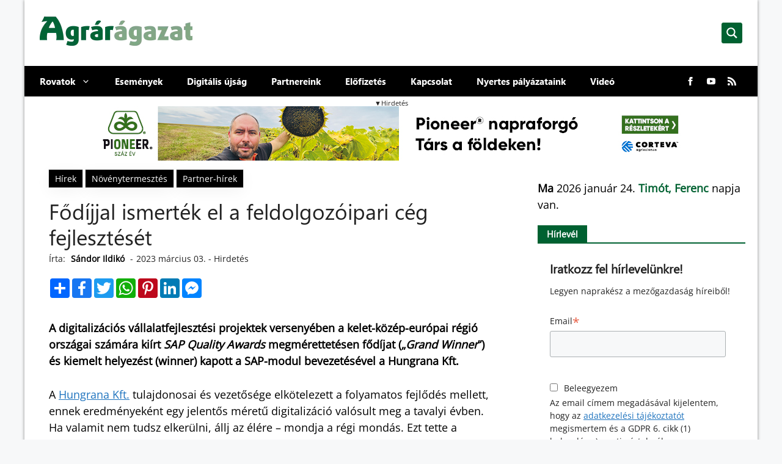

--- FILE ---
content_type: text/html; charset=UTF-8
request_url: https://agraragazat.hu/hir/agrar-rangos-dij-hungrana-digitalizacio-projekt-mezogazdasag/
body_size: 42596
content:
<!DOCTYPE html>
<html lang="hu">

<head>
    <meta
        charset="UTF-8">
    <link rel="profile" href="https://gmpg.org/xfn/11">
    <meta name='robots' content='index, follow, max-image-preview:large, max-snippet:-1, max-video-preview:-1' />
	<style>img:is([sizes="auto" i], [sizes^="auto," i]) { contain-intrinsic-size: 3000px 1500px }</style>
	<meta name="viewport" content="width=device-width, initial-scale=1">
	<!-- This site is optimized with the Yoast SEO plugin v26.8 - https://yoast.com/product/yoast-seo-wordpress/ -->
	<title>Fődíjjal ismerték el a feldolgozóipari cég fejlesztését &#8211; Agrárágazat</title>
	<meta name="description" content="Agrárium: a digitalizációs vállalatfejlesztések versenyében a kelet-közép-európai régió országai számára kiírt megmérettetésen fődíjat…" />
	<link rel="canonical" href="https://agraragazat.hu/hir/agrar-rangos-dij-hungrana-digitalizacio-projekt-mezogazdasag/" />
	<meta property="og:locale" content="hu_HU" />
	<meta property="og:type" content="article" />
	<meta property="og:title" content="Fődíjjal ismerték el a feldolgozóipari cég fejlesztését &#8211; Agrárágazat" />
	<meta property="og:description" content="Agrárium: a digitalizációs vállalatfejlesztések versenyében a kelet-közép-európai régió országai számára kiírt megmérettetésen fődíjat…" />
	<meta property="og:url" content="https://agraragazat.hu/hir/agrar-rangos-dij-hungrana-digitalizacio-projekt-mezogazdasag/" />
	<meta property="og:site_name" content="Agrárágazat" />
	<meta property="article:modified_time" content="2023-03-03T07:58:58+00:00" />
	<meta property="og:image" content="https://agraragazat.hu/wp-content/uploads/2023/03/elismeres_nyito_20230302.jpg" />
	<meta property="og:image:width" content="750" />
	<meta property="og:image:height" content="500" />
	<meta property="og:image:type" content="image/jpeg" />
	<meta name="twitter:card" content="summary_large_image" />
	<meta name="twitter:label1" content="Becsült olvasási idő" />
	<meta name="twitter:data1" content="4 perc" />
	<script type="application/ld+json" class="yoast-schema-graph">{"@context":"https://schema.org","@graph":[{"@type":"WebPage","@id":"https://agraragazat.hu/hir/agrar-rangos-dij-hungrana-digitalizacio-projekt-mezogazdasag/","url":"https://agraragazat.hu/hir/agrar-rangos-dij-hungrana-digitalizacio-projekt-mezogazdasag/","name":"Fődíjjal ismerték el a feldolgozóipari cég fejlesztését &#8211; Agrárágazat","isPartOf":{"@id":"https://agraragazat.hu/#website"},"primaryImageOfPage":{"@id":"https://agraragazat.hu/hir/agrar-rangos-dij-hungrana-digitalizacio-projekt-mezogazdasag/#primaryimage"},"image":{"@id":"https://agraragazat.hu/hir/agrar-rangos-dij-hungrana-digitalizacio-projekt-mezogazdasag/#primaryimage"},"thumbnailUrl":"https://agraragazat.hu/wp-content/uploads/2024/12/hirek-gazdasag-novterm-novved02.webp","datePublished":"2023-03-03T07:11:00+00:00","dateModified":"2023-03-03T07:58:58+00:00","description":"Agrárium: a digitalizációs vállalatfejlesztések versenyében a kelet-közép-európai régió országai számára kiírt megmérettetésen fődíjat…","breadcrumb":{"@id":"https://agraragazat.hu/hir/agrar-rangos-dij-hungrana-digitalizacio-projekt-mezogazdasag/#breadcrumb"},"inLanguage":"hu","potentialAction":[{"@type":"ReadAction","target":["https://agraragazat.hu/hir/agrar-rangos-dij-hungrana-digitalizacio-projekt-mezogazdasag/"]}]},{"@type":"ImageObject","inLanguage":"hu","@id":"https://agraragazat.hu/hir/agrar-rangos-dij-hungrana-digitalizacio-projekt-mezogazdasag/#primaryimage","url":"https://agraragazat.hu/wp-content/uploads/2024/12/hirek-gazdasag-novterm-novved02.webp","contentUrl":"https://agraragazat.hu/wp-content/uploads/2024/12/hirek-gazdasag-novterm-novved02.webp","width":1792,"height":1024},{"@type":"BreadcrumbList","@id":"https://agraragazat.hu/hir/agrar-rangos-dij-hungrana-digitalizacio-projekt-mezogazdasag/#breadcrumb","itemListElement":[{"@type":"ListItem","position":1,"name":"Home","item":"https://agraragazat.hu/"},{"@type":"ListItem","position":2,"name":"Hírek","item":"https://agraragazat.hu/hir/"},{"@type":"ListItem","position":3,"name":"Fődíjjal ismerték el a feldolgozóipari cég fejlesztését"}]},{"@type":"WebSite","@id":"https://agraragazat.hu/#website","url":"https://agraragazat.hu/","name":"Agrárágazat","description":"","publisher":{"@id":"https://agraragazat.hu/#organization"},"potentialAction":[{"@type":"SearchAction","target":{"@type":"EntryPoint","urlTemplate":"https://agraragazat.hu/?s={search_term_string}"},"query-input":{"@type":"PropertyValueSpecification","valueRequired":true,"valueName":"search_term_string"}}],"inLanguage":"hu"},{"@type":"Organization","@id":"https://agraragazat.hu/#organization","name":"Horizont Média Kft.","url":"https://agraragazat.hu/","logo":{"@type":"ImageObject","inLanguage":"hu","@id":"https://agraragazat.hu/#/schema/logo/image/","url":"https://agraragazat.hu/wp-content/uploads/2020/01/10603535_1463379810596370_3891555242512316969_n.jpg","contentUrl":"https://agraragazat.hu/wp-content/uploads/2020/01/10603535_1463379810596370_3891555242512316969_n.jpg","width":695,"height":900,"caption":"Horizont Média Kft."},"image":{"@id":"https://agraragazat.hu/#/schema/logo/image/"}}]}</script>
	<!-- / Yoast SEO plugin. -->


<script type="fded78de89b3f15cbc34a15b-text/javascript">
window._wpemojiSettings = {"baseUrl":"https:\/\/s.w.org\/images\/core\/emoji\/16.0.1\/72x72\/","ext":".png","svgUrl":"https:\/\/s.w.org\/images\/core\/emoji\/16.0.1\/svg\/","svgExt":".svg","source":{"concatemoji":"https:\/\/agraragazat.hu\/wp-includes\/js\/wp-emoji-release.min.js?ver=6.8.3"}};
/*! This file is auto-generated */
!function(s,n){var o,i,e;function c(e){try{var t={supportTests:e,timestamp:(new Date).valueOf()};sessionStorage.setItem(o,JSON.stringify(t))}catch(e){}}function p(e,t,n){e.clearRect(0,0,e.canvas.width,e.canvas.height),e.fillText(t,0,0);var t=new Uint32Array(e.getImageData(0,0,e.canvas.width,e.canvas.height).data),a=(e.clearRect(0,0,e.canvas.width,e.canvas.height),e.fillText(n,0,0),new Uint32Array(e.getImageData(0,0,e.canvas.width,e.canvas.height).data));return t.every(function(e,t){return e===a[t]})}function u(e,t){e.clearRect(0,0,e.canvas.width,e.canvas.height),e.fillText(t,0,0);for(var n=e.getImageData(16,16,1,1),a=0;a<n.data.length;a++)if(0!==n.data[a])return!1;return!0}function f(e,t,n,a){switch(t){case"flag":return n(e,"\ud83c\udff3\ufe0f\u200d\u26a7\ufe0f","\ud83c\udff3\ufe0f\u200b\u26a7\ufe0f")?!1:!n(e,"\ud83c\udde8\ud83c\uddf6","\ud83c\udde8\u200b\ud83c\uddf6")&&!n(e,"\ud83c\udff4\udb40\udc67\udb40\udc62\udb40\udc65\udb40\udc6e\udb40\udc67\udb40\udc7f","\ud83c\udff4\u200b\udb40\udc67\u200b\udb40\udc62\u200b\udb40\udc65\u200b\udb40\udc6e\u200b\udb40\udc67\u200b\udb40\udc7f");case"emoji":return!a(e,"\ud83e\udedf")}return!1}function g(e,t,n,a){var r="undefined"!=typeof WorkerGlobalScope&&self instanceof WorkerGlobalScope?new OffscreenCanvas(300,150):s.createElement("canvas"),o=r.getContext("2d",{willReadFrequently:!0}),i=(o.textBaseline="top",o.font="600 32px Arial",{});return e.forEach(function(e){i[e]=t(o,e,n,a)}),i}function t(e){var t=s.createElement("script");t.src=e,t.defer=!0,s.head.appendChild(t)}"undefined"!=typeof Promise&&(o="wpEmojiSettingsSupports",i=["flag","emoji"],n.supports={everything:!0,everythingExceptFlag:!0},e=new Promise(function(e){s.addEventListener("DOMContentLoaded",e,{once:!0})}),new Promise(function(t){var n=function(){try{var e=JSON.parse(sessionStorage.getItem(o));if("object"==typeof e&&"number"==typeof e.timestamp&&(new Date).valueOf()<e.timestamp+604800&&"object"==typeof e.supportTests)return e.supportTests}catch(e){}return null}();if(!n){if("undefined"!=typeof Worker&&"undefined"!=typeof OffscreenCanvas&&"undefined"!=typeof URL&&URL.createObjectURL&&"undefined"!=typeof Blob)try{var e="postMessage("+g.toString()+"("+[JSON.stringify(i),f.toString(),p.toString(),u.toString()].join(",")+"));",a=new Blob([e],{type:"text/javascript"}),r=new Worker(URL.createObjectURL(a),{name:"wpTestEmojiSupports"});return void(r.onmessage=function(e){c(n=e.data),r.terminate(),t(n)})}catch(e){}c(n=g(i,f,p,u))}t(n)}).then(function(e){for(var t in e)n.supports[t]=e[t],n.supports.everything=n.supports.everything&&n.supports[t],"flag"!==t&&(n.supports.everythingExceptFlag=n.supports.everythingExceptFlag&&n.supports[t]);n.supports.everythingExceptFlag=n.supports.everythingExceptFlag&&!n.supports.flag,n.DOMReady=!1,n.readyCallback=function(){n.DOMReady=!0}}).then(function(){return e}).then(function(){var e;n.supports.everything||(n.readyCallback(),(e=n.source||{}).concatemoji?t(e.concatemoji):e.wpemoji&&e.twemoji&&(t(e.twemoji),t(e.wpemoji)))}))}((window,document),window._wpemojiSettings);
</script>
<style id='wp-emoji-styles-inline-css'>

	img.wp-smiley, img.emoji {
		display: inline !important;
		border: none !important;
		box-shadow: none !important;
		height: 1em !important;
		width: 1em !important;
		margin: 0 0.07em !important;
		vertical-align: -0.1em !important;
		background: none !important;
		padding: 0 !important;
	}
</style>
<link rel='stylesheet' id='wp-block-library-css' href='https://agraragazat.hu/wp-includes/css/dist/block-library/style.min.css?ver=6.8.3' media='all' />
<style id='classic-theme-styles-inline-css'>
/*! This file is auto-generated */
.wp-block-button__link{color:#fff;background-color:#32373c;border-radius:9999px;box-shadow:none;text-decoration:none;padding:calc(.667em + 2px) calc(1.333em + 2px);font-size:1.125em}.wp-block-file__button{background:#32373c;color:#fff;text-decoration:none}
</style>
<style id='pdfemb-pdf-embedder-viewer-style-inline-css'>
.wp-block-pdfemb-pdf-embedder-viewer{max-width:none}

</style>
<style id='global-styles-inline-css'>
:root{--wp--preset--aspect-ratio--square: 1;--wp--preset--aspect-ratio--4-3: 4/3;--wp--preset--aspect-ratio--3-4: 3/4;--wp--preset--aspect-ratio--3-2: 3/2;--wp--preset--aspect-ratio--2-3: 2/3;--wp--preset--aspect-ratio--16-9: 16/9;--wp--preset--aspect-ratio--9-16: 9/16;--wp--preset--color--black: #000000;--wp--preset--color--cyan-bluish-gray: #abb8c3;--wp--preset--color--white: #ffffff;--wp--preset--color--pale-pink: #f78da7;--wp--preset--color--vivid-red: #cf2e2e;--wp--preset--color--luminous-vivid-orange: #ff6900;--wp--preset--color--luminous-vivid-amber: #fcb900;--wp--preset--color--light-green-cyan: #7bdcb5;--wp--preset--color--vivid-green-cyan: #00d084;--wp--preset--color--pale-cyan-blue: #8ed1fc;--wp--preset--color--vivid-cyan-blue: #0693e3;--wp--preset--color--vivid-purple: #9b51e0;--wp--preset--color--contrast: var(--contrast);--wp--preset--color--contrast-2: var(--contrast-2);--wp--preset--color--contrast-3: var(--contrast-3);--wp--preset--color--base: var(--base);--wp--preset--color--base-2: var(--base-2);--wp--preset--color--base-3: var(--base-3);--wp--preset--color--accent: var(--accent);--wp--preset--gradient--vivid-cyan-blue-to-vivid-purple: linear-gradient(135deg,rgba(6,147,227,1) 0%,rgb(155,81,224) 100%);--wp--preset--gradient--light-green-cyan-to-vivid-green-cyan: linear-gradient(135deg,rgb(122,220,180) 0%,rgb(0,208,130) 100%);--wp--preset--gradient--luminous-vivid-amber-to-luminous-vivid-orange: linear-gradient(135deg,rgba(252,185,0,1) 0%,rgba(255,105,0,1) 100%);--wp--preset--gradient--luminous-vivid-orange-to-vivid-red: linear-gradient(135deg,rgba(255,105,0,1) 0%,rgb(207,46,46) 100%);--wp--preset--gradient--very-light-gray-to-cyan-bluish-gray: linear-gradient(135deg,rgb(238,238,238) 0%,rgb(169,184,195) 100%);--wp--preset--gradient--cool-to-warm-spectrum: linear-gradient(135deg,rgb(74,234,220) 0%,rgb(151,120,209) 20%,rgb(207,42,186) 40%,rgb(238,44,130) 60%,rgb(251,105,98) 80%,rgb(254,248,76) 100%);--wp--preset--gradient--blush-light-purple: linear-gradient(135deg,rgb(255,206,236) 0%,rgb(152,150,240) 100%);--wp--preset--gradient--blush-bordeaux: linear-gradient(135deg,rgb(254,205,165) 0%,rgb(254,45,45) 50%,rgb(107,0,62) 100%);--wp--preset--gradient--luminous-dusk: linear-gradient(135deg,rgb(255,203,112) 0%,rgb(199,81,192) 50%,rgb(65,88,208) 100%);--wp--preset--gradient--pale-ocean: linear-gradient(135deg,rgb(255,245,203) 0%,rgb(182,227,212) 50%,rgb(51,167,181) 100%);--wp--preset--gradient--electric-grass: linear-gradient(135deg,rgb(202,248,128) 0%,rgb(113,206,126) 100%);--wp--preset--gradient--midnight: linear-gradient(135deg,rgb(2,3,129) 0%,rgb(40,116,252) 100%);--wp--preset--font-size--small: 13px;--wp--preset--font-size--medium: 20px;--wp--preset--font-size--large: 36px;--wp--preset--font-size--x-large: 42px;--wp--preset--spacing--20: 0.44rem;--wp--preset--spacing--30: 0.67rem;--wp--preset--spacing--40: 1rem;--wp--preset--spacing--50: 1.5rem;--wp--preset--spacing--60: 2.25rem;--wp--preset--spacing--70: 3.38rem;--wp--preset--spacing--80: 5.06rem;--wp--preset--shadow--natural: 6px 6px 9px rgba(0, 0, 0, 0.2);--wp--preset--shadow--deep: 12px 12px 50px rgba(0, 0, 0, 0.4);--wp--preset--shadow--sharp: 6px 6px 0px rgba(0, 0, 0, 0.2);--wp--preset--shadow--outlined: 6px 6px 0px -3px rgba(255, 255, 255, 1), 6px 6px rgba(0, 0, 0, 1);--wp--preset--shadow--crisp: 6px 6px 0px rgba(0, 0, 0, 1);}:where(.is-layout-flex){gap: 0.5em;}:where(.is-layout-grid){gap: 0.5em;}body .is-layout-flex{display: flex;}.is-layout-flex{flex-wrap: wrap;align-items: center;}.is-layout-flex > :is(*, div){margin: 0;}body .is-layout-grid{display: grid;}.is-layout-grid > :is(*, div){margin: 0;}:where(.wp-block-columns.is-layout-flex){gap: 2em;}:where(.wp-block-columns.is-layout-grid){gap: 2em;}:where(.wp-block-post-template.is-layout-flex){gap: 1.25em;}:where(.wp-block-post-template.is-layout-grid){gap: 1.25em;}.has-black-color{color: var(--wp--preset--color--black) !important;}.has-cyan-bluish-gray-color{color: var(--wp--preset--color--cyan-bluish-gray) !important;}.has-white-color{color: var(--wp--preset--color--white) !important;}.has-pale-pink-color{color: var(--wp--preset--color--pale-pink) !important;}.has-vivid-red-color{color: var(--wp--preset--color--vivid-red) !important;}.has-luminous-vivid-orange-color{color: var(--wp--preset--color--luminous-vivid-orange) !important;}.has-luminous-vivid-amber-color{color: var(--wp--preset--color--luminous-vivid-amber) !important;}.has-light-green-cyan-color{color: var(--wp--preset--color--light-green-cyan) !important;}.has-vivid-green-cyan-color{color: var(--wp--preset--color--vivid-green-cyan) !important;}.has-pale-cyan-blue-color{color: var(--wp--preset--color--pale-cyan-blue) !important;}.has-vivid-cyan-blue-color{color: var(--wp--preset--color--vivid-cyan-blue) !important;}.has-vivid-purple-color{color: var(--wp--preset--color--vivid-purple) !important;}.has-black-background-color{background-color: var(--wp--preset--color--black) !important;}.has-cyan-bluish-gray-background-color{background-color: var(--wp--preset--color--cyan-bluish-gray) !important;}.has-white-background-color{background-color: var(--wp--preset--color--white) !important;}.has-pale-pink-background-color{background-color: var(--wp--preset--color--pale-pink) !important;}.has-vivid-red-background-color{background-color: var(--wp--preset--color--vivid-red) !important;}.has-luminous-vivid-orange-background-color{background-color: var(--wp--preset--color--luminous-vivid-orange) !important;}.has-luminous-vivid-amber-background-color{background-color: var(--wp--preset--color--luminous-vivid-amber) !important;}.has-light-green-cyan-background-color{background-color: var(--wp--preset--color--light-green-cyan) !important;}.has-vivid-green-cyan-background-color{background-color: var(--wp--preset--color--vivid-green-cyan) !important;}.has-pale-cyan-blue-background-color{background-color: var(--wp--preset--color--pale-cyan-blue) !important;}.has-vivid-cyan-blue-background-color{background-color: var(--wp--preset--color--vivid-cyan-blue) !important;}.has-vivid-purple-background-color{background-color: var(--wp--preset--color--vivid-purple) !important;}.has-black-border-color{border-color: var(--wp--preset--color--black) !important;}.has-cyan-bluish-gray-border-color{border-color: var(--wp--preset--color--cyan-bluish-gray) !important;}.has-white-border-color{border-color: var(--wp--preset--color--white) !important;}.has-pale-pink-border-color{border-color: var(--wp--preset--color--pale-pink) !important;}.has-vivid-red-border-color{border-color: var(--wp--preset--color--vivid-red) !important;}.has-luminous-vivid-orange-border-color{border-color: var(--wp--preset--color--luminous-vivid-orange) !important;}.has-luminous-vivid-amber-border-color{border-color: var(--wp--preset--color--luminous-vivid-amber) !important;}.has-light-green-cyan-border-color{border-color: var(--wp--preset--color--light-green-cyan) !important;}.has-vivid-green-cyan-border-color{border-color: var(--wp--preset--color--vivid-green-cyan) !important;}.has-pale-cyan-blue-border-color{border-color: var(--wp--preset--color--pale-cyan-blue) !important;}.has-vivid-cyan-blue-border-color{border-color: var(--wp--preset--color--vivid-cyan-blue) !important;}.has-vivid-purple-border-color{border-color: var(--wp--preset--color--vivid-purple) !important;}.has-vivid-cyan-blue-to-vivid-purple-gradient-background{background: var(--wp--preset--gradient--vivid-cyan-blue-to-vivid-purple) !important;}.has-light-green-cyan-to-vivid-green-cyan-gradient-background{background: var(--wp--preset--gradient--light-green-cyan-to-vivid-green-cyan) !important;}.has-luminous-vivid-amber-to-luminous-vivid-orange-gradient-background{background: var(--wp--preset--gradient--luminous-vivid-amber-to-luminous-vivid-orange) !important;}.has-luminous-vivid-orange-to-vivid-red-gradient-background{background: var(--wp--preset--gradient--luminous-vivid-orange-to-vivid-red) !important;}.has-very-light-gray-to-cyan-bluish-gray-gradient-background{background: var(--wp--preset--gradient--very-light-gray-to-cyan-bluish-gray) !important;}.has-cool-to-warm-spectrum-gradient-background{background: var(--wp--preset--gradient--cool-to-warm-spectrum) !important;}.has-blush-light-purple-gradient-background{background: var(--wp--preset--gradient--blush-light-purple) !important;}.has-blush-bordeaux-gradient-background{background: var(--wp--preset--gradient--blush-bordeaux) !important;}.has-luminous-dusk-gradient-background{background: var(--wp--preset--gradient--luminous-dusk) !important;}.has-pale-ocean-gradient-background{background: var(--wp--preset--gradient--pale-ocean) !important;}.has-electric-grass-gradient-background{background: var(--wp--preset--gradient--electric-grass) !important;}.has-midnight-gradient-background{background: var(--wp--preset--gradient--midnight) !important;}.has-small-font-size{font-size: var(--wp--preset--font-size--small) !important;}.has-medium-font-size{font-size: var(--wp--preset--font-size--medium) !important;}.has-large-font-size{font-size: var(--wp--preset--font-size--large) !important;}.has-x-large-font-size{font-size: var(--wp--preset--font-size--x-large) !important;}
:where(.wp-block-post-template.is-layout-flex){gap: 1.25em;}:where(.wp-block-post-template.is-layout-grid){gap: 1.25em;}
:where(.wp-block-columns.is-layout-flex){gap: 2em;}:where(.wp-block-columns.is-layout-grid){gap: 2em;}
:root :where(.wp-block-pullquote){font-size: 1.5em;line-height: 1.6;}
</style>
<link rel='stylesheet' id='simple-staff-list-css' href='https://agraragazat.hu/wp-content/plugins/simple-staff-list/public/css/simple-staff-list-public.css?ver=2.2.5' media='all' />
<link rel='stylesheet' id='staff-list-custom-css-css' href='https://agraragazat.hu/wp-content/themes/agraragazat/simple-staff-list-custom.css?ver=6.8.3' media='all' />
<link rel='stylesheet' id='woocommerce-layout-css' href='https://agraragazat.hu/wp-content/plugins/woocommerce/assets/css/woocommerce-layout.css?ver=10.4.3' media='all' />
<link rel='stylesheet' id='woocommerce-smallscreen-css' href='https://agraragazat.hu/wp-content/plugins/woocommerce/assets/css/woocommerce-smallscreen.css?ver=10.4.3' media='only screen and (max-width: 768px)' />
<link rel='stylesheet' id='woocommerce-general-css' href='https://agraragazat.hu/wp-content/plugins/woocommerce/assets/css/woocommerce.css?ver=10.4.3' media='all' />
<style id='woocommerce-general-inline-css'>
.woocommerce .page-header-image-single {display: none;}.woocommerce .entry-content,.woocommerce .product .entry-summary {margin-top: 0;}.related.products {clear: both;}.checkout-subscribe-prompt.clear {visibility: visible;height: initial;width: initial;}@media (max-width:768px) {.woocommerce .woocommerce-ordering,.woocommerce-page .woocommerce-ordering {float: none;}.woocommerce .woocommerce-ordering select {max-width: 100%;}.woocommerce ul.products li.product,.woocommerce-page ul.products li.product,.woocommerce-page[class*=columns-] ul.products li.product,.woocommerce[class*=columns-] ul.products li.product {width: 100%;float: none;}}
</style>
<style id='woocommerce-inline-inline-css'>
.woocommerce form .form-row .required { visibility: visible; }
</style>
<link rel='stylesheet' id='swiper-css' href='https://agraragazat.hu/wp-content/themes/agraragazat/inc/css/swiper-bundle.min.css?ver=2023' media='all' />
<link rel='stylesheet' id='dist-style-css' href='https://agraragazat.hu/wp-content/themes/agraragazat/dist/main.css?ver=2.1' media='all' />
<link rel='stylesheet' id='popup-font-css' href='https://agraragazat.hu/wp-content/themes/agraragazat/inc/php/popup-font/style.css?ver=1.0.0' media='all' />
<link rel='stylesheet' id='generate-widget-areas-css' href='https://agraragazat.hu/wp-content/themes/generatepress/assets/css/components/widget-areas.min.css?ver=3.6.1' media='all' />
<link rel='stylesheet' id='generate-style-css' href='https://agraragazat.hu/wp-content/themes/generatepress/assets/css/main.min.css?ver=3.6.1' media='all' />
<style id='generate-style-inline-css'>
body{background-color:var(--base-2);color:var(--contrast);}a{color:var(--accent);}a{text-decoration:underline;}.entry-title a, .site-branding a, a.button, .wp-block-button__link, .main-navigation a{text-decoration:none;}a:hover, a:focus, a:active{color:var(--contrast);}.wp-block-group__inner-container{max-width:1200px;margin-left:auto;margin-right:auto;}.generate-back-to-top{font-size:20px;border-radius:3px;position:fixed;bottom:30px;right:30px;line-height:40px;width:40px;text-align:center;z-index:10;transition:opacity 300ms ease-in-out;opacity:0.1;transform:translateY(1000px);}.generate-back-to-top__show{opacity:1;transform:translateY(0);}:root{--contrast:#222222;--contrast-2:#575760;--contrast-3:#b2b2be;--base:#f0f0f0;--base-2:#f7f8f9;--base-3:#ffffff;--accent:#1e73be;}:root .has-contrast-color{color:var(--contrast);}:root .has-contrast-background-color{background-color:var(--contrast);}:root .has-contrast-2-color{color:var(--contrast-2);}:root .has-contrast-2-background-color{background-color:var(--contrast-2);}:root .has-contrast-3-color{color:var(--contrast-3);}:root .has-contrast-3-background-color{background-color:var(--contrast-3);}:root .has-base-color{color:var(--base);}:root .has-base-background-color{background-color:var(--base);}:root .has-base-2-color{color:var(--base-2);}:root .has-base-2-background-color{background-color:var(--base-2);}:root .has-base-3-color{color:var(--base-3);}:root .has-base-3-background-color{background-color:var(--base-3);}:root .has-accent-color{color:var(--accent);}:root .has-accent-background-color{background-color:var(--accent);}.top-bar{background-color:#636363;color:#ffffff;}.top-bar a{color:#ffffff;}.top-bar a:hover{color:#303030;}.site-header{background-color:var(--base-3);}.main-title a,.main-title a:hover{color:var(--contrast);}.site-description{color:var(--contrast-2);}.mobile-menu-control-wrapper .menu-toggle,.mobile-menu-control-wrapper .menu-toggle:hover,.mobile-menu-control-wrapper .menu-toggle:focus,.has-inline-mobile-toggle #site-navigation.toggled{background-color:rgba(0, 0, 0, 0.02);}.main-navigation,.main-navigation ul ul{background-color:var(--base-3);}.main-navigation .main-nav ul li a, .main-navigation .menu-toggle, .main-navigation .menu-bar-items{color:var(--contrast);}.main-navigation .main-nav ul li:not([class*="current-menu-"]):hover > a, .main-navigation .main-nav ul li:not([class*="current-menu-"]):focus > a, .main-navigation .main-nav ul li.sfHover:not([class*="current-menu-"]) > a, .main-navigation .menu-bar-item:hover > a, .main-navigation .menu-bar-item.sfHover > a{color:var(--accent);}button.menu-toggle:hover,button.menu-toggle:focus{color:var(--contrast);}.main-navigation .main-nav ul li[class*="current-menu-"] > a{color:var(--accent);}.navigation-search input[type="search"],.navigation-search input[type="search"]:active, .navigation-search input[type="search"]:focus, .main-navigation .main-nav ul li.search-item.active > a, .main-navigation .menu-bar-items .search-item.active > a{color:var(--accent);}.main-navigation ul ul{background-color:var(--base);}.separate-containers .inside-article, .separate-containers .comments-area, .separate-containers .page-header, .one-container .container, .separate-containers .paging-navigation, .inside-page-header{background-color:var(--base-3);}.entry-title a{color:var(--contrast);}.entry-title a:hover{color:var(--contrast-2);}.entry-meta{color:var(--contrast-2);}.sidebar .widget{background-color:var(--base-3);}.footer-widgets{background-color:var(--base-3);}.site-info{background-color:var(--base-3);}input[type="text"],input[type="email"],input[type="url"],input[type="password"],input[type="search"],input[type="tel"],input[type="number"],textarea,select{color:var(--contrast);background-color:var(--base-2);border-color:var(--base);}input[type="text"]:focus,input[type="email"]:focus,input[type="url"]:focus,input[type="password"]:focus,input[type="search"]:focus,input[type="tel"]:focus,input[type="number"]:focus,textarea:focus,select:focus{color:var(--contrast);background-color:var(--base-2);border-color:var(--contrast-3);}button,html input[type="button"],input[type="reset"],input[type="submit"],a.button,a.wp-block-button__link:not(.has-background){color:#ffffff;background-color:#55555e;}button:hover,html input[type="button"]:hover,input[type="reset"]:hover,input[type="submit"]:hover,a.button:hover,button:focus,html input[type="button"]:focus,input[type="reset"]:focus,input[type="submit"]:focus,a.button:focus,a.wp-block-button__link:not(.has-background):active,a.wp-block-button__link:not(.has-background):focus,a.wp-block-button__link:not(.has-background):hover{color:#ffffff;background-color:#3f4047;}a.generate-back-to-top{background-color:rgba( 0,0,0,0.4 );color:#ffffff;}a.generate-back-to-top:hover,a.generate-back-to-top:focus{background-color:rgba( 0,0,0,0.6 );color:#ffffff;}:root{--gp-search-modal-bg-color:var(--base-3);--gp-search-modal-text-color:var(--contrast);--gp-search-modal-overlay-bg-color:rgba(0,0,0,0.2);}@media (max-width:768px){.main-navigation .menu-bar-item:hover > a, .main-navigation .menu-bar-item.sfHover > a{background:none;color:var(--contrast);}}.nav-below-header .main-navigation .inside-navigation.grid-container, .nav-above-header .main-navigation .inside-navigation.grid-container{padding:0px 20px 0px 20px;}.site-main .wp-block-group__inner-container{padding:40px;}.separate-containers .paging-navigation{padding-top:20px;padding-bottom:20px;}.entry-content .alignwide, body:not(.no-sidebar) .entry-content .alignfull{margin-left:-40px;width:calc(100% + 80px);max-width:calc(100% + 80px);}.rtl .menu-item-has-children .dropdown-menu-toggle{padding-left:20px;}.rtl .main-navigation .main-nav ul li.menu-item-has-children > a{padding-right:20px;}@media (max-width:768px){.separate-containers .inside-article, .separate-containers .comments-area, .separate-containers .page-header, .separate-containers .paging-navigation, .one-container .site-content, .inside-page-header{padding:30px;}.site-main .wp-block-group__inner-container{padding:30px;}.inside-top-bar{padding-right:30px;padding-left:30px;}.inside-header{padding-right:30px;padding-left:30px;}.widget-area .widget{padding-top:30px;padding-right:30px;padding-bottom:30px;padding-left:30px;}.footer-widgets-container{padding-top:30px;padding-right:30px;padding-bottom:30px;padding-left:30px;}.inside-site-info{padding-right:30px;padding-left:30px;}.entry-content .alignwide, body:not(.no-sidebar) .entry-content .alignfull{margin-left:-30px;width:calc(100% + 60px);max-width:calc(100% + 60px);}.one-container .site-main .paging-navigation{margin-bottom:20px;}}/* End cached CSS */.is-right-sidebar{width:30%;}.is-left-sidebar{width:30%;}.site-content .content-area{width:70%;}@media (max-width:768px){.main-navigation .menu-toggle,.sidebar-nav-mobile:not(#sticky-placeholder){display:block;}.main-navigation ul,.gen-sidebar-nav,.main-navigation:not(.slideout-navigation):not(.toggled) .main-nav > ul,.has-inline-mobile-toggle #site-navigation .inside-navigation > *:not(.navigation-search):not(.main-nav){display:none;}.nav-align-right .inside-navigation,.nav-align-center .inside-navigation{justify-content:space-between;}.has-inline-mobile-toggle .mobile-menu-control-wrapper{display:flex;flex-wrap:wrap;}.has-inline-mobile-toggle .inside-header{flex-direction:row;text-align:left;flex-wrap:wrap;}.has-inline-mobile-toggle .header-widget,.has-inline-mobile-toggle #site-navigation{flex-basis:100%;}.nav-float-left .has-inline-mobile-toggle #site-navigation{order:10;}}
</style>
<link rel='stylesheet' id='generate-child-css' href='https://agraragazat.hu/wp-content/themes/agraragazat/style.css?ver=1734734021' media='all' />
<link rel='stylesheet' id='slb_core-css' href='https://agraragazat.hu/wp-content/plugins/simple-lightbox/client/css/app.css?ver=2.9.4' media='all' />
<link rel='stylesheet' id='moove_gdpr_frontend-css' href='https://agraragazat.hu/wp-content/plugins/gdpr-cookie-compliance/dist/styles/gdpr-main-nf.css?ver=4.15.2' media='all' />
<style id='moove_gdpr_frontend-inline-css'>
				#moove_gdpr_cookie_modal .moove-gdpr-modal-content .moove-gdpr-tab-main h3.tab-title, 
				#moove_gdpr_cookie_modal .moove-gdpr-modal-content .moove-gdpr-tab-main span.tab-title,
				#moove_gdpr_cookie_modal .moove-gdpr-modal-content .moove-gdpr-modal-left-content #moove-gdpr-menu li a, 
				#moove_gdpr_cookie_modal .moove-gdpr-modal-content .moove-gdpr-modal-left-content #moove-gdpr-menu li button,
				#moove_gdpr_cookie_modal .moove-gdpr-modal-content .moove-gdpr-modal-left-content .moove-gdpr-branding-cnt a,
				#moove_gdpr_cookie_modal .moove-gdpr-modal-content .moove-gdpr-modal-footer-content .moove-gdpr-button-holder a.mgbutton, 
				#moove_gdpr_cookie_modal .moove-gdpr-modal-content .moove-gdpr-modal-footer-content .moove-gdpr-button-holder button.mgbutton,
				#moove_gdpr_cookie_modal .cookie-switch .cookie-slider:after, 
				#moove_gdpr_cookie_modal .cookie-switch .slider:after, 
				#moove_gdpr_cookie_modal .switch .cookie-slider:after, 
				#moove_gdpr_cookie_modal .switch .slider:after,
				#moove_gdpr_cookie_info_bar .moove-gdpr-info-bar-container .moove-gdpr-info-bar-content p, 
				#moove_gdpr_cookie_info_bar .moove-gdpr-info-bar-container .moove-gdpr-info-bar-content p a,
				#moove_gdpr_cookie_info_bar .moove-gdpr-info-bar-container .moove-gdpr-info-bar-content a.mgbutton, 
				#moove_gdpr_cookie_info_bar .moove-gdpr-info-bar-container .moove-gdpr-info-bar-content button.mgbutton,
				#moove_gdpr_cookie_modal .moove-gdpr-modal-content .moove-gdpr-tab-main .moove-gdpr-tab-main-content h1, 
				#moove_gdpr_cookie_modal .moove-gdpr-modal-content .moove-gdpr-tab-main .moove-gdpr-tab-main-content h2, 
				#moove_gdpr_cookie_modal .moove-gdpr-modal-content .moove-gdpr-tab-main .moove-gdpr-tab-main-content h3, 
				#moove_gdpr_cookie_modal .moove-gdpr-modal-content .moove-gdpr-tab-main .moove-gdpr-tab-main-content h4, 
				#moove_gdpr_cookie_modal .moove-gdpr-modal-content .moove-gdpr-tab-main .moove-gdpr-tab-main-content h5, 
				#moove_gdpr_cookie_modal .moove-gdpr-modal-content .moove-gdpr-tab-main .moove-gdpr-tab-main-content h6,
				#moove_gdpr_cookie_modal .moove-gdpr-modal-content.moove_gdpr_modal_theme_v2 .moove-gdpr-modal-title .tab-title,
				#moove_gdpr_cookie_modal .moove-gdpr-modal-content.moove_gdpr_modal_theme_v2 .moove-gdpr-tab-main h3.tab-title, 
				#moove_gdpr_cookie_modal .moove-gdpr-modal-content.moove_gdpr_modal_theme_v2 .moove-gdpr-tab-main span.tab-title,
				#moove_gdpr_cookie_modal .moove-gdpr-modal-content.moove_gdpr_modal_theme_v2 .moove-gdpr-branding-cnt a {
				 	font-weight: inherit				}
			#moove_gdpr_cookie_modal,#moove_gdpr_cookie_info_bar,.gdpr_cookie_settings_shortcode_content{font-family:inherit}#moove_gdpr_save_popup_settings_button{background-color:#373737;color:#fff}#moove_gdpr_save_popup_settings_button:hover{background-color:#000}#moove_gdpr_cookie_info_bar .moove-gdpr-info-bar-container .moove-gdpr-info-bar-content a.mgbutton,#moove_gdpr_cookie_info_bar .moove-gdpr-info-bar-container .moove-gdpr-info-bar-content button.mgbutton{background-color:#1f7920}#moove_gdpr_cookie_modal .moove-gdpr-modal-content .moove-gdpr-modal-footer-content .moove-gdpr-button-holder a.mgbutton,#moove_gdpr_cookie_modal .moove-gdpr-modal-content .moove-gdpr-modal-footer-content .moove-gdpr-button-holder button.mgbutton,.gdpr_cookie_settings_shortcode_content .gdpr-shr-button.button-green{background-color:#1f7920;border-color:#1f7920}#moove_gdpr_cookie_modal .moove-gdpr-modal-content .moove-gdpr-modal-footer-content .moove-gdpr-button-holder a.mgbutton:hover,#moove_gdpr_cookie_modal .moove-gdpr-modal-content .moove-gdpr-modal-footer-content .moove-gdpr-button-holder button.mgbutton:hover,.gdpr_cookie_settings_shortcode_content .gdpr-shr-button.button-green:hover{background-color:#fff;color:#1f7920}#moove_gdpr_cookie_modal .moove-gdpr-modal-content .moove-gdpr-modal-close i,#moove_gdpr_cookie_modal .moove-gdpr-modal-content .moove-gdpr-modal-close span.gdpr-icon{background-color:#1f7920;border:1px solid #1f7920}#moove_gdpr_cookie_info_bar span.change-settings-button.focus-g,#moove_gdpr_cookie_info_bar span.change-settings-button:focus,#moove_gdpr_cookie_info_bar button.change-settings-button.focus-g,#moove_gdpr_cookie_info_bar button.change-settings-button:focus{-webkit-box-shadow:0 0 1px 3px #1f7920;-moz-box-shadow:0 0 1px 3px #1f7920;box-shadow:0 0 1px 3px #1f7920}#moove_gdpr_cookie_modal .moove-gdpr-modal-content .moove-gdpr-modal-close i:hover,#moove_gdpr_cookie_modal .moove-gdpr-modal-content .moove-gdpr-modal-close span.gdpr-icon:hover,#moove_gdpr_cookie_info_bar span[data-href]>u.change-settings-button{color:#1f7920}#moove_gdpr_cookie_modal .moove-gdpr-modal-content .moove-gdpr-modal-left-content #moove-gdpr-menu li.menu-item-selected a span.gdpr-icon,#moove_gdpr_cookie_modal .moove-gdpr-modal-content .moove-gdpr-modal-left-content #moove-gdpr-menu li.menu-item-selected button span.gdpr-icon{color:inherit}#moove_gdpr_cookie_modal .moove-gdpr-modal-content .moove-gdpr-modal-left-content #moove-gdpr-menu li a span.gdpr-icon,#moove_gdpr_cookie_modal .moove-gdpr-modal-content .moove-gdpr-modal-left-content #moove-gdpr-menu li button span.gdpr-icon{color:inherit}#moove_gdpr_cookie_modal .gdpr-acc-link{line-height:0;font-size:0;color:transparent;position:absolute}#moove_gdpr_cookie_modal .moove-gdpr-modal-content .moove-gdpr-modal-close:hover i,#moove_gdpr_cookie_modal .moove-gdpr-modal-content .moove-gdpr-modal-left-content #moove-gdpr-menu li a,#moove_gdpr_cookie_modal .moove-gdpr-modal-content .moove-gdpr-modal-left-content #moove-gdpr-menu li button,#moove_gdpr_cookie_modal .moove-gdpr-modal-content .moove-gdpr-modal-left-content #moove-gdpr-menu li button i,#moove_gdpr_cookie_modal .moove-gdpr-modal-content .moove-gdpr-modal-left-content #moove-gdpr-menu li a i,#moove_gdpr_cookie_modal .moove-gdpr-modal-content .moove-gdpr-tab-main .moove-gdpr-tab-main-content a:hover,#moove_gdpr_cookie_info_bar.moove-gdpr-dark-scheme .moove-gdpr-info-bar-container .moove-gdpr-info-bar-content a.mgbutton:hover,#moove_gdpr_cookie_info_bar.moove-gdpr-dark-scheme .moove-gdpr-info-bar-container .moove-gdpr-info-bar-content button.mgbutton:hover,#moove_gdpr_cookie_info_bar.moove-gdpr-dark-scheme .moove-gdpr-info-bar-container .moove-gdpr-info-bar-content a:hover,#moove_gdpr_cookie_info_bar.moove-gdpr-dark-scheme .moove-gdpr-info-bar-container .moove-gdpr-info-bar-content button:hover,#moove_gdpr_cookie_info_bar.moove-gdpr-dark-scheme .moove-gdpr-info-bar-container .moove-gdpr-info-bar-content span.change-settings-button:hover,#moove_gdpr_cookie_info_bar.moove-gdpr-dark-scheme .moove-gdpr-info-bar-container .moove-gdpr-info-bar-content button.change-settings-button:hover,#moove_gdpr_cookie_info_bar.moove-gdpr-dark-scheme .moove-gdpr-info-bar-container .moove-gdpr-info-bar-content u.change-settings-button:hover,#moove_gdpr_cookie_info_bar span[data-href]>u.change-settings-button,#moove_gdpr_cookie_info_bar.moove-gdpr-dark-scheme .moove-gdpr-info-bar-container .moove-gdpr-info-bar-content a.mgbutton.focus-g,#moove_gdpr_cookie_info_bar.moove-gdpr-dark-scheme .moove-gdpr-info-bar-container .moove-gdpr-info-bar-content button.mgbutton.focus-g,#moove_gdpr_cookie_info_bar.moove-gdpr-dark-scheme .moove-gdpr-info-bar-container .moove-gdpr-info-bar-content a.focus-g,#moove_gdpr_cookie_info_bar.moove-gdpr-dark-scheme .moove-gdpr-info-bar-container .moove-gdpr-info-bar-content button.focus-g,#moove_gdpr_cookie_info_bar.moove-gdpr-dark-scheme .moove-gdpr-info-bar-container .moove-gdpr-info-bar-content a.mgbutton:focus,#moove_gdpr_cookie_info_bar.moove-gdpr-dark-scheme .moove-gdpr-info-bar-container .moove-gdpr-info-bar-content button.mgbutton:focus,#moove_gdpr_cookie_info_bar.moove-gdpr-dark-scheme .moove-gdpr-info-bar-container .moove-gdpr-info-bar-content a:focus,#moove_gdpr_cookie_info_bar.moove-gdpr-dark-scheme .moove-gdpr-info-bar-container .moove-gdpr-info-bar-content button:focus,#moove_gdpr_cookie_info_bar.moove-gdpr-dark-scheme .moove-gdpr-info-bar-container .moove-gdpr-info-bar-content span.change-settings-button.focus-g,span.change-settings-button:focus,button.change-settings-button.focus-g,button.change-settings-button:focus,#moove_gdpr_cookie_info_bar.moove-gdpr-dark-scheme .moove-gdpr-info-bar-container .moove-gdpr-info-bar-content u.change-settings-button.focus-g,#moove_gdpr_cookie_info_bar.moove-gdpr-dark-scheme .moove-gdpr-info-bar-container .moove-gdpr-info-bar-content u.change-settings-button:focus{color:#1f7920}#moove_gdpr_cookie_modal.gdpr_lightbox-hide{display:none}
</style>
<script src="https://agraragazat.hu/wp-includes/js/jquery/jquery.min.js?ver=3.7.1" id="jquery-core-js" type="fded78de89b3f15cbc34a15b-text/javascript"></script>
<script src="https://agraragazat.hu/wp-includes/js/jquery/jquery-migrate.min.js?ver=3.4.1" id="jquery-migrate-js" type="fded78de89b3f15cbc34a15b-text/javascript"></script>
<script src="https://agraragazat.hu/wp-content/plugins/woocommerce/assets/js/jquery-blockui/jquery.blockUI.min.js?ver=2.7.0-wc.10.4.3" id="wc-jquery-blockui-js" defer data-wp-strategy="defer" type="fded78de89b3f15cbc34a15b-text/javascript"></script>
<script id="wc-add-to-cart-js-extra" type="fded78de89b3f15cbc34a15b-text/javascript">
var wc_add_to_cart_params = {"ajax_url":"\/wp-admin\/admin-ajax.php","wc_ajax_url":"\/?wc-ajax=%%endpoint%%","i18n_view_cart":"Kos\u00e1r","cart_url":"https:\/\/agraragazat.hu\/kosar\/","is_cart":"","cart_redirect_after_add":"yes"};
</script>
<script src="https://agraragazat.hu/wp-content/plugins/woocommerce/assets/js/frontend/add-to-cart.min.js?ver=10.4.3" id="wc-add-to-cart-js" defer data-wp-strategy="defer" type="fded78de89b3f15cbc34a15b-text/javascript"></script>
<script src="https://agraragazat.hu/wp-content/plugins/woocommerce/assets/js/js-cookie/js.cookie.min.js?ver=2.1.4-wc.10.4.3" id="wc-js-cookie-js" defer data-wp-strategy="defer" type="fded78de89b3f15cbc34a15b-text/javascript"></script>
<script id="woocommerce-js-extra" type="fded78de89b3f15cbc34a15b-text/javascript">
var woocommerce_params = {"ajax_url":"\/wp-admin\/admin-ajax.php","wc_ajax_url":"\/?wc-ajax=%%endpoint%%","i18n_password_show":"Jelsz\u00f3 megjelen\u00edt\u00e9se","i18n_password_hide":"Jelsz\u00f3 elrejt\u00e9se"};
</script>
<script src="https://agraragazat.hu/wp-content/plugins/woocommerce/assets/js/frontend/woocommerce.min.js?ver=10.4.3" id="woocommerce-js" defer data-wp-strategy="defer" type="fded78de89b3f15cbc34a15b-text/javascript"></script>
<link rel="https://api.w.org/" href="https://agraragazat.hu/wp-json/" /><link rel="alternate" title="JSON" type="application/json" href="https://agraragazat.hu/wp-json/wp/v2/hir/160292" /><link rel="EditURI" type="application/rsd+xml" title="RSD" href="https://agraragazat.hu/xmlrpc.php?rsd" />
<meta name="generator" content="WordPress 6.8.3" />
<meta name="generator" content="WooCommerce 10.4.3" />
<link rel='shortlink' href='https://agraragazat.hu/?p=160292' />
<link rel="alternate" title="oEmbed (JSON)" type="application/json+oembed" href="https://agraragazat.hu/wp-json/oembed/1.0/embed?url=https%3A%2F%2Fagraragazat.hu%2Fhir%2Fagrar-rangos-dij-hungrana-digitalizacio-projekt-mezogazdasag%2F" />
<link rel="alternate" title="oEmbed (XML)" type="text/xml+oembed" href="https://agraragazat.hu/wp-json/oembed/1.0/embed?url=https%3A%2F%2Fagraragazat.hu%2Fhir%2Fagrar-rangos-dij-hungrana-digitalizacio-projekt-mezogazdasag%2F&#038;format=xml" />

<!-- This site is using AdRotate v5.8 Professional to display their advertisements - https://ajdg.solutions/ -->
<!-- AdRotate CSS -->
<style type="text/css" media="screen">
	.ghrd { margin:0px; padding:0px; overflow:hidden; line-height:1; zoom:1; }
	.ghrd img { height:auto; }
	.ghrd-col { position:relative; float:left; }
	.ghrd-col:first-child { margin-left: 0; }
	.ghrd-col:last-child { margin-right: 0; }
	@media only screen and (max-width: 480px) {
		.ghrd-col, .ghrd-dyn, .ghrd-single { width:100%; margin-left:0; margin-right:0; }
	}
</style>
<!-- /AdRotate CSS -->

    <script id="mcjs" type="fded78de89b3f15cbc34a15b-text/javascript">
        ! function(c, h, i, m, p) {
            m = c.createElement(h), p = c.getElementsByTagName(h)[0], m.async = 1, m.src = i, p.parentNode.insertBefore(m,
                p)
        }(document, "script",
            "https://chimpstatic.com/mcjs-connected/js/users/6427712b6451a7ee6c0965799/ac0cdd4b1370d3136de6d30fd.js");
    </script>
    <!-- Global site tag (gtag.js) - Google Analytics -->
    <script async src="https://www.googletagmanager.com/gtag/js?id=UA-20772275-1" type="fded78de89b3f15cbc34a15b-text/javascript"></script>
    <script type="fded78de89b3f15cbc34a15b-text/javascript">
        window.dataLayer = window.dataLayer || [];

        function gtag() {
            dataLayer.push(arguments);
        }
        gtag('js', new Date());

        gtag('config', 'UA-20772275-1');
    </script>

    <!-- Google Tag Manager -->
    <script type="fded78de89b3f15cbc34a15b-text/javascript">
        (function(w, d, s, l, i) {
            w[l] = w[l] || [];
            w[l].push({
                'gtm.start': new Date().getTime(),
                event: 'gtm.js'
            });
            var f = d.getElementsByTagName(s)[0],
                j = d.createElement(s),
                dl = l != 'dataLayer' ? '&l=' + l : '';
            j.async = true;
            j.src =
                'https://www.googletagmanager.com/gtm.js?id=' + i + dl;
            f.parentNode.insertBefore(j, f);
        })(window, document, 'script', 'dataLayer', 'GTM-W5CMXLX');
    </script>
    <!-- End Google Tag Manager -->
	<noscript><style>.woocommerce-product-gallery{ opacity: 1 !important; }</style></noscript>
	
<!-- Meta Pixel Code -->
<script type="fded78de89b3f15cbc34a15b-text/javascript">
!function(f,b,e,v,n,t,s){if(f.fbq)return;n=f.fbq=function(){n.callMethod?
n.callMethod.apply(n,arguments):n.queue.push(arguments)};if(!f._fbq)f._fbq=n;
n.push=n;n.loaded=!0;n.version='2.0';n.queue=[];t=b.createElement(e);t.async=!0;
t.src=v;s=b.getElementsByTagName(e)[0];s.parentNode.insertBefore(t,s)}(window,
document,'script','https://connect.facebook.net/en_US/fbevents.js?v=next');
</script>
<!-- End Meta Pixel Code -->

      <script type="fded78de89b3f15cbc34a15b-text/javascript">
        var url = window.location.origin + '?ob=open-bridge';
        fbq('set', 'openbridge', '215516858798682', url);
      </script>
    <script type="fded78de89b3f15cbc34a15b-text/javascript">fbq('init', '215516858798682', {}, {
    "agent": "wordpress-6.8.3-4.0.0"
})</script><script type="fded78de89b3f15cbc34a15b-text/javascript">
    fbq('track', 'PageView', []);
  </script>
<!-- Meta Pixel Code -->
<noscript>
<img height="1" width="1" style="display:none" alt="fbpx"
src="https://www.facebook.com/tr?id=215516858798682&ev=PageView&noscript=1" />
</noscript>
<!-- End Meta Pixel Code -->
      <meta name="onesignal" content="wordpress-plugin"/>
            <script type="fded78de89b3f15cbc34a15b-text/javascript">

      window.OneSignal = window.OneSignal || [];

      OneSignal.push( function() {
        OneSignal.SERVICE_WORKER_UPDATER_PATH = 'OneSignalSDKUpdaterWorker.js';
                      OneSignal.SERVICE_WORKER_PATH = 'OneSignalSDKWorker.js';
                      OneSignal.SERVICE_WORKER_PARAM = { scope: '/wp-content/plugins/onesignal-free-web-push-notifications/sdk_files/push/onesignal/' };
        OneSignal.setDefaultNotificationUrl("https://agraragazat.hu");
        var oneSignal_options = {};
        window._oneSignalInitOptions = oneSignal_options;

        oneSignal_options['wordpress'] = true;
oneSignal_options['appId'] = 'e7bfb7fe-29cc-41be-ba27-5cd7fcbecff4';
oneSignal_options['allowLocalhostAsSecureOrigin'] = true;
oneSignal_options['welcomeNotification'] = { };
oneSignal_options['welcomeNotification']['title'] = "";
oneSignal_options['welcomeNotification']['message'] = "";
oneSignal_options['path'] = "https://agraragazat.hu/wp-content/plugins/onesignal-free-web-push-notifications/sdk_files/";
oneSignal_options['safari_web_id'] = "web.onesignal.auto.40e8587d-66e6-4615-b716-6bb570edb005";
oneSignal_options['promptOptions'] = { };
oneSignal_options['promptOptions']['actionMessage'] = "Engedélyezi, hogy az Agrárágazat értesítéseket küldjön Önnek új hírek publikálásakor?";
oneSignal_options['promptOptions']['acceptButtonText'] = "Engedélyezem";
oneSignal_options['promptOptions']['cancelButtonText'] = "Letiltom";
                OneSignal.init(window._oneSignalInitOptions);
                OneSignal.showSlidedownPrompt();      });

      function documentInitOneSignal() {
        var oneSignal_elements = document.getElementsByClassName("OneSignal-prompt");

        var oneSignalLinkClickHandler = function(event) { OneSignal.push(['registerForPushNotifications']); event.preventDefault(); };        for(var i = 0; i < oneSignal_elements.length; i++)
          oneSignal_elements[i].addEventListener('click', oneSignalLinkClickHandler, false);
      }

      if (document.readyState === 'complete') {
           documentInitOneSignal();
      }
      else {
           window.addEventListener("load", function(event){
               documentInitOneSignal();
          });
      }
    </script>
<link rel="icon" href="https://agraragazat.hu/wp-content/uploads/2021/12/index-100x100.png" sizes="32x32" />
<link rel="icon" href="https://agraragazat.hu/wp-content/uploads/2021/12/index.png" sizes="192x192" />
<link rel="apple-touch-icon" href="https://agraragazat.hu/wp-content/uploads/2021/12/index.png" />
<meta name="msapplication-TileImage" content="https://agraragazat.hu/wp-content/uploads/2021/12/index.png" />
		<style id="wp-custom-css">
			body#error-page{
	margin-top:0;
	padding:0;
	max-width:100% !important;
}

.agrar-banner-video{
	display:block;
	position:absolute;
	width:300px;
	height:250px;
	z-index:100;
}
#moove_gdpr_cookie_info_bar{
	min-height:initial;
	max-height: 100%;
	height:100%;
	display:flex;
	justify-content:center;
	align-items:center;
}

#moove_gdpr_cookie_info_bar.moove-gdpr-light-scheme{
	background-color:rgba(0,0,0,0.3);
}

.moove-gdpr-info-bar-container{
	background-color:white;
	width:80%;
	height: max-content;
	align-self:flex-end;
	margin:auto;
	padding: 5vmax 0 !important;
}

.moove-gdpr-info-bar-content{
	justify-content:center;
	flex-direction:column;
}

.moove-gdpr-info-bar-content .moove-gdpr-cookie-notice h2 strong{
font-size:18px;
		line-height:1;
}

#moove_gdpr_cookie_info_bar.moove-gdpr-light-scheme .moove-gdpr-info-bar-container .moove-gdpr-info-bar-content h2 {
	line-height:1;
}

.moove-gdpr-info-bar-content  .moove-gdpr-button-holder{
	flex-direction:row-reverse;
}

.moove-gdpr-info-bar-content  .moove-gdpr-button-holder button{
	margin: 15px !important;
}

@media only screen and (max-width: 600px) {
#moove_gdpr_cookie_info_bar .moove-gdpr-info-bar-container .moove-gdpr-info-bar-content p {
	font-size:10px;
}
	#moove_gdpr_cookie_info_bar .moove-gdpr-info-bar-container .moove-gdpr-info-bar-content h2 {
	display:none;
}
	#moove_gdpr_cookie_info_bar .moove-gdpr-info-bar-container .moove-gdpr-info-bar-content h3 {
	display:none;
}
	
}

@media only screen and (max-width: 380px) {
	#moove_gdpr_cookie_info_bar .moove-gdpr-info-bar-container .moove-gdpr-info-bar-content h3 {
	display:block;
		font-size: 12px;
}
	
	#moove_gdpr_cookie_info_bar .moove-gdpr-cookie-notice > p:nth-of-type(2){
		display:none;
	}
	
}

#moove_gdpr_cookie_info_bar .moove-gdpr-info-bar-container .moove-gdpr-info-bar-content button.mgbutton.moove-gdpr-infobar-reject-btn{
	background-color: transparent;
	color: #202020;
	box-shadow: inset 0 0 0 1px #202020;
} 
#moove_gdpr_cookie_info_bar .moove-gdpr-info-bar-container .moove-gdpr-info-bar-content button.mgbutton.moove-gdpr-infobar-reject-btn:hover{
color: #fff;
background-color: #202020;
	box-shadow: inset 0 0 0 1px #202020;
} 

@media only screen and (max-width: 600px) {
	.modal-container{
		transform: scale(0.75);
	}
}

.entry-content table {
    border: 0px;
}

.entry-content table tr {
    border: 0px;
}

.entry-content table > thead > tr > th, 
.entry-content table > tbody > tr > th, 
.entry-content table > tfoot > tr > th, 
.entry-content table > thead > tr > td, 
.entry-content table > tbody > tr > td, 
.entry-content table > tfoot > tr > td {
    border: 0px;
}

button.moove-gdpr-infobar-reject-btn{
	opacity:0.4;
}

.adrotate-advert-post-center {
	display: flex;
	flex-direction:column;
	align-items: center;
	padding-block: 1rem;
}

.adrotate-advert-post-center .desktop {
@media only screen and (max-width: 640px) {
   display: none;
}
}
.adrotate-advert-post-center .mobile {
@media only screen and (min-width: 640px) {
   display: none;
}
}

.archiv-search-container ul{
	margin-block: 5vh;
	margin-left: 6px !important;
}

.archiv-search-container ul li{
	margin-block: 12px;
}

.archiv-search-container ul li h2{
	margin-bottom: 0px;
	font-size: 18px;
	font-weight: 600;
}

.archiv-search-container ul li time{
	margin-bottom: 6px;
	font-size: 13px;
	font-weight: 400;
}

.archiv-search-container nav{
	margin-left: 6px;
	font-size: 1.2rem
}
		</style>
		<link rel="stylesheet" id="asp-basic" href="https://agraragazat.hu/wp-content/cache/asp/style.basic-ho-is-po-no-da-au-si-se-is.css?mq=EF9n85" media="all" /><style id='asp-instance-1'>div[id*='ajaxsearchpro1_'] div.asp_loader,div[id*='ajaxsearchpro1_'] div.asp_loader *{box-sizing:border-box !important;margin:0;padding:0;box-shadow:none}div[id*='ajaxsearchpro1_'] div.asp_loader{box-sizing:border-box;display:flex;flex:0 1 auto;flex-direction:column;flex-grow:0;flex-shrink:0;flex-basis:28px;max-width:100%;max-height:100%;align-items:center;justify-content:center}div[id*='ajaxsearchpro1_'] div.asp_loader-inner{width:100%;margin:0 auto;text-align:center;height:100%}@-webkit-keyframes ball-scale-ripple{0%{-webkit-transform:scale(0.1);transform:scale(0.1);opacity:1}70%{-webkit-transform:scale(1);transform:scale(1);opacity:0.7}100%{opacity:0.0}}@keyframes ball-scale-ripple{0%{-webkit-transform:scale(0.1);transform:scale(0.1);opacity:1}70%{-webkit-transform:scale(1);transform:scale(1);opacity:0.7}100%{opacity:0.0}}div[id*='ajaxsearchpro1_'] div.asp_ball-scale-ripple>div{-webkit-animation-fill-mode:both;animation-fill-mode:both;height:100%;width:100%;border-radius:100%;border:2px solid rgb(255,255,255);-webkit-animation:ball-scale-ripple 1s 0s infinite cubic-bezier(.21,.53,.56,.8);animation:ball-scale-ripple 1s 0s infinite cubic-bezier(.21,.53,.56,.8)}div[id*='ajaxsearchprores1_'] .asp_res_loader div.asp_loader,div[id*='ajaxsearchprores1_'] .asp_res_loader div.asp_loader *{box-sizing:border-box !important;margin:0;padding:0;box-shadow:none}div[id*='ajaxsearchprores1_'] .asp_res_loader div.asp_loader{box-sizing:border-box;display:flex;flex:0 1 auto;flex-direction:column;flex-grow:0;flex-shrink:0;flex-basis:28px;max-width:100%;max-height:100%;align-items:center;justify-content:center}div[id*='ajaxsearchprores1_'] .asp_res_loader div.asp_loader-inner{width:100%;margin:0 auto;text-align:center;height:100%}@-webkit-keyframes ball-scale-ripple{0%{-webkit-transform:scale(0.1);transform:scale(0.1);opacity:1}70%{-webkit-transform:scale(1);transform:scale(1);opacity:0.7}100%{opacity:0.0}}@keyframes ball-scale-ripple{0%{-webkit-transform:scale(0.1);transform:scale(0.1);opacity:1}70%{-webkit-transform:scale(1);transform:scale(1);opacity:0.7}100%{opacity:0.0}}div[id*='ajaxsearchprores1_'] .asp_res_loader div.asp_ball-scale-ripple>div{-webkit-animation-fill-mode:both;animation-fill-mode:both;height:100%;width:100%;border-radius:100%;border:2px solid rgb(255,255,255);-webkit-animation:ball-scale-ripple 1s 0s infinite cubic-bezier(.21,.53,.56,.8);animation:ball-scale-ripple 1s 0s infinite cubic-bezier(.21,.53,.56,.8)}#ajaxsearchpro1_1 div.asp_loader,#ajaxsearchpro1_2 div.asp_loader,#ajaxsearchpro1_1 div.asp_loader *,#ajaxsearchpro1_2 div.asp_loader *{box-sizing:border-box !important;margin:0;padding:0;box-shadow:none}#ajaxsearchpro1_1 div.asp_loader,#ajaxsearchpro1_2 div.asp_loader{box-sizing:border-box;display:flex;flex:0 1 auto;flex-direction:column;flex-grow:0;flex-shrink:0;flex-basis:28px;max-width:100%;max-height:100%;align-items:center;justify-content:center}#ajaxsearchpro1_1 div.asp_loader-inner,#ajaxsearchpro1_2 div.asp_loader-inner{width:100%;margin:0 auto;text-align:center;height:100%}@-webkit-keyframes ball-scale-ripple{0%{-webkit-transform:scale(0.1);transform:scale(0.1);opacity:1}70%{-webkit-transform:scale(1);transform:scale(1);opacity:0.7}100%{opacity:0.0}}@keyframes ball-scale-ripple{0%{-webkit-transform:scale(0.1);transform:scale(0.1);opacity:1}70%{-webkit-transform:scale(1);transform:scale(1);opacity:0.7}100%{opacity:0.0}}#ajaxsearchpro1_1 div.asp_ball-scale-ripple>div,#ajaxsearchpro1_2 div.asp_ball-scale-ripple>div{-webkit-animation-fill-mode:both;animation-fill-mode:both;height:100%;width:100%;border-radius:100%;border:2px solid rgb(255,255,255);-webkit-animation:ball-scale-ripple 1s 0s infinite cubic-bezier(.21,.53,.56,.8);animation:ball-scale-ripple 1s 0s infinite cubic-bezier(.21,.53,.56,.8)}@-webkit-keyframes asp_an_fadeInDown{0%{opacity:0;-webkit-transform:translateY(-20px)}100%{opacity:1;-webkit-transform:translateY(0)}}@keyframes asp_an_fadeInDown{0%{opacity:0;transform:translateY(-20px)}100%{opacity:1;transform:translateY(0)}}.asp_an_fadeInDown{-webkit-animation-name:asp_an_fadeInDown;animation-name:asp_an_fadeInDown}div.asp_r.asp_r_1,div.asp_r.asp_r_1 *,div.asp_m.asp_m_1,div.asp_m.asp_m_1 *,div.asp_s.asp_s_1,div.asp_s.asp_s_1 *{-webkit-box-sizing:content-box;-moz-box-sizing:content-box;-ms-box-sizing:content-box;-o-box-sizing:content-box;box-sizing:content-box;border:0;border-radius:0;text-transform:none;text-shadow:none;box-shadow:none;text-decoration:none;text-align:left;letter-spacing:normal}div.asp_r.asp_r_1,div.asp_m.asp_m_1,div.asp_s.asp_s_1{-webkit-box-sizing:border-box;-moz-box-sizing:border-box;-ms-box-sizing:border-box;-o-box-sizing:border-box;box-sizing:border-box}div.asp_r.asp_r_1,div.asp_r.asp_r_1 *,div.asp_m.asp_m_1,div.asp_m.asp_m_1 *,div.asp_s.asp_s_1,div.asp_s.asp_s_1 *{padding:0;margin:0}.wpdreams_clear{clear:both}.asp_w_container_1{width:100%;margin-left:auto}#ajaxsearchpro1_1,#ajaxsearchpro1_2,div.asp_m.asp_m_1{width:100%;height:auto;max-height:none;border-radius:5px;background:#d1eaff;margin-top:0;margin-bottom:0;background-image:-moz-radial-gradient(center,ellipse cover,rgba(0,97,49,1),rgba(0,97,49,1));background-image:-webkit-gradient(radial,center center,0px,center center,100%,rgba(0,97,49,1),rgba(0,97,49,1));background-image:-webkit-radial-gradient(center,ellipse cover,rgba(0,97,49,1),rgba(0,97,49,1));background-image:-o-radial-gradient(center,ellipse cover,rgba(0,97,49,1),rgba(0,97,49,1));background-image:-ms-radial-gradient(center,ellipse cover,rgba(0,97,49,1),rgba(0,97,49,1));background-image:radial-gradient(ellipse at center,rgba(0,97,49,1),rgba(0,97,49,1));overflow:hidden;border:0 none rgb(141,213,239);border-radius:0;box-shadow:none}#ajaxsearchpro1_1 .probox,#ajaxsearchpro1_2 .probox,div.asp_m.asp_m_1 .probox{margin:0;height:34px;background:transparent;border:0 solid rgb(104,174,199);border-radius:0;box-shadow:none}#asp_absolute_overlay{background:rgba(255,255,255,0.5);text-align:center}#ajaxsearchpro1_1.asp_compact .probox,#ajaxsearchpro1_2.asp_compact .probox,div.asp_m.asp_m_1.asp_compact .probox{width:34px}#ajaxsearchpro1_1.asp_compact,#ajaxsearchpro1_2.asp_compact,div.asp_m.asp_m_1.asp_compact{width:auto;float:right}.asp_w_container.asp_w_container_1.asp_compact{width:auto;display:inline-block;float:right;position:static;top:20%;bottom:auto;right:0;left:auto;z-index:1000}p[id*=asp-try-1]{color:rgb(85,85,85) !important;display:block}div.asp_main_container+[id*=asp-try-1]{margin-left:auto;width:100%}p[id*=asp-try-1] a{color:rgb(255,181,86) !important}p[id*=asp-try-1] a:after{color:rgb(85,85,85) !important;display:inline;content:','}p[id*=asp-try-1] a:last-child:after{display:none}#ajaxsearchpro1_1 .probox .proinput,#ajaxsearchpro1_2 .probox .proinput,div.asp_m.asp_m_1 .probox .proinput{font-weight:normal;font-family:"Open Sans";color:rgb(255,255,255);font-size:12px;line-height:15px;text-shadow:none;line-height:normal;flex-grow:1;order:5;margin:0 0 0 10px;padding:0 5px}#ajaxsearchpro1_1 .probox .proinput input.orig,#ajaxsearchpro1_2 .probox .proinput input.orig,div.asp_m.asp_m_1 .probox .proinput input.orig{font-weight:normal;font-family:"Open Sans";color:rgb(255,255,255);font-size:12px;line-height:15px;text-shadow:none;line-height:normal;border:0;box-shadow:none;height:34px;position:relative;z-index:2;padding:0 !important;padding-top:2px !important;margin:-1px 0 0 -4px !important;width:100%;background:transparent !important}#ajaxsearchpro1_1 .probox .proinput input.autocomplete,#ajaxsearchpro1_2 .probox .proinput input.autocomplete,div.asp_m.asp_m_1 .probox .proinput input.autocomplete{font-weight:normal;font-family:"Open Sans";color:rgb(255,255,255);font-size:12px;line-height:15px;text-shadow:none;line-height:normal;opacity:0.25;height:34px;display:block;position:relative;z-index:1;padding:0 !important;margin:-1px 0 0 -4px !important;margin-top:-34px !important;width:100%;background:transparent !important}.rtl #ajaxsearchpro1_1 .probox .proinput input.orig,.rtl #ajaxsearchpro1_2 .probox .proinput input.orig,.rtl #ajaxsearchpro1_1 .probox .proinput input.autocomplete,.rtl #ajaxsearchpro1_2 .probox .proinput input.autocomplete,.rtl div.asp_m.asp_m_1 .probox .proinput input.orig,.rtl div.asp_m.asp_m_1 .probox .proinput input.autocomplete{font-weight:normal;font-family:"Open Sans";color:rgb(255,255,255);font-size:12px;line-height:15px;text-shadow:none;line-height:normal;direction:rtl;text-align:right}.rtl #ajaxsearchpro1_1 .probox .proinput,.rtl #ajaxsearchpro1_2 .probox .proinput,.rtl div.asp_m.asp_m_1 .probox .proinput{margin-right:2px}.rtl #ajaxsearchpro1_1 .probox .proloading,.rtl #ajaxsearchpro1_1 .probox .proclose,.rtl #ajaxsearchpro1_2 .probox .proloading,.rtl #ajaxsearchpro1_2 .probox .proclose,.rtl div.asp_m.asp_m_1 .probox .proloading,.rtl div.asp_m.asp_m_1 .probox .proclose{order:3}div.asp_m.asp_m_1 .probox .proinput input.orig::-webkit-input-placeholder{font-weight:normal;font-family:"Open Sans";color:rgb(255,255,255);font-size:12px;text-shadow:none;opacity:0.85}div.asp_m.asp_m_1 .probox .proinput input.orig::-moz-placeholder{font-weight:normal;font-family:"Open Sans";color:rgb(255,255,255);font-size:12px;text-shadow:none;opacity:0.85}div.asp_m.asp_m_1 .probox .proinput input.orig:-ms-input-placeholder{font-weight:normal;font-family:"Open Sans";color:rgb(255,255,255);font-size:12px;text-shadow:none;opacity:0.85}div.asp_m.asp_m_1 .probox .proinput input.orig:-moz-placeholder{font-weight:normal;font-family:"Open Sans";color:rgb(255,255,255);font-size:12px;text-shadow:none;opacity:0.85;line-height:normal !important}#ajaxsearchpro1_1 .probox .proinput input.autocomplete,#ajaxsearchpro1_2 .probox .proinput input.autocomplete,div.asp_m.asp_m_1 .probox .proinput input.autocomplete{font-weight:normal;font-family:"Open Sans";color:rgb(255,255,255);font-size:12px;line-height:15px;text-shadow:none;line-height:normal;border:0;box-shadow:none}#ajaxsearchpro1_1 .probox .proloading,#ajaxsearchpro1_1 .probox .proclose,#ajaxsearchpro1_1 .probox .promagnifier,#ajaxsearchpro1_1 .probox .prosettings,#ajaxsearchpro1_2 .probox .proloading,#ajaxsearchpro1_2 .probox .proclose,#ajaxsearchpro1_2 .probox .promagnifier,#ajaxsearchpro1_2 .probox .prosettings,div.asp_m.asp_m_1 .probox .proloading,div.asp_m.asp_m_1 .probox .proclose,div.asp_m.asp_m_1 .probox .promagnifier,div.asp_m.asp_m_1 .probox .prosettings{width:34px;height:34px;flex:0 0 34px;flex-grow:0;order:7;text-align:center}#ajaxsearchpro1_1 .probox .proclose svg,#ajaxsearchpro1_2 .probox .proclose svg,div.asp_m.asp_m_1 .probox .proclose svg{fill:rgb(254,254,254);background:rgb(51,51,51);box-shadow:0 0 0 2px rgba(255,255,255,0.9);border-radius:50%;box-sizing:border-box;margin-left:-10px;margin-top:-10px;padding:4px}#ajaxsearchpro1_1 .probox .proloading,#ajaxsearchpro1_2 .probox .proloading,div.asp_m.asp_m_1 .probox .proloading{width:34px;height:34px;min-width:34px;min-height:34px;max-width:34px;max-height:34px}#ajaxsearchpro1_1 .probox .proloading .asp_loader,#ajaxsearchpro1_2 .probox .proloading .asp_loader,div.asp_m.asp_m_1 .probox .proloading .asp_loader{width:30px;height:30px;min-width:30px;min-height:30px;max-width:30px;max-height:30px}#ajaxsearchpro1_1 .probox .promagnifier,#ajaxsearchpro1_2 .probox .promagnifier,div.asp_m.asp_m_1 .probox .promagnifier{width:auto;height:34px;flex:0 0 auto;order:7;-webkit-flex:0 0 auto;-webkit-order:7}div.asp_m.asp_m_1 .probox .promagnifier:focus-visible{outline:black outset}#ajaxsearchpro1_1 .probox .proloading .innericon,#ajaxsearchpro1_2 .probox .proloading .innericon,#ajaxsearchpro1_1 .probox .proclose .innericon,#ajaxsearchpro1_2 .probox .proclose .innericon,#ajaxsearchpro1_1 .probox .promagnifier .innericon,#ajaxsearchpro1_2 .probox .promagnifier .innericon,#ajaxsearchpro1_1 .probox .prosettings .innericon,#ajaxsearchpro1_2 .probox .prosettings .innericon,div.asp_m.asp_m_1 .probox .proloading .innericon,div.asp_m.asp_m_1 .probox .proclose .innericon,div.asp_m.asp_m_1 .probox .promagnifier .innericon,div.asp_m.asp_m_1 .probox .prosettings .innericon{text-align:center}#ajaxsearchpro1_1 .probox .promagnifier .innericon,#ajaxsearchpro1_2 .probox .promagnifier .innericon,div.asp_m.asp_m_1 .probox .promagnifier .innericon{display:block;width:34px;height:34px;float:right}#ajaxsearchpro1_1 .probox .promagnifier .asp_text_button,#ajaxsearchpro1_2 .probox .promagnifier .asp_text_button,div.asp_m.asp_m_1 .probox .promagnifier .asp_text_button{display:block;width:auto;height:34px;float:right;margin:0;padding:0 10px 0 2px;font-weight:normal;font-family:"Open Sans";color:rgb(255,255,255);font-size:15px;line-height:auto;text-shadow:none;line-height:34px}#ajaxsearchpro1_1 .probox .promagnifier .innericon svg,#ajaxsearchpro1_2 .probox .promagnifier .innericon svg,div.asp_m.asp_m_1 .probox .promagnifier .innericon svg{fill:rgb(255,255,255)}#ajaxsearchpro1_1 .probox .prosettings .innericon svg,#ajaxsearchpro1_2 .probox .prosettings .innericon svg,div.asp_m.asp_m_1 .probox .prosettings .innericon svg{fill:rgb(255,255,255)}#ajaxsearchpro1_1 .probox .promagnifier,#ajaxsearchpro1_2 .probox .promagnifier,div.asp_m.asp_m_1 .probox .promagnifier{width:34px;height:34px;background-image:-webkit-linear-gradient(180deg,rgba(0,97,49,1),rgba(0,97,49,1));background-image:-moz-linear-gradient(180deg,rgba(0,97,49,1),rgba(0,97,49,1));background-image:-o-linear-gradient(180deg,rgba(0,97,49,1),rgba(0,97,49,1));background-image:-ms-linear-gradient(180deg,rgba(0,97,49,1) 0,rgba(0,97,49,1) 100%);background-image:linear-gradient(180deg,rgba(0,97,49,1),rgba(0,97,49,1));background-position:center center;background-repeat:no-repeat;order:11;-webkit-order:11;float:right;border:0 solid rgb(0,0,0);border-radius:0;box-shadow:0 0 0 0 rgba(255,255,255,0.61);cursor:pointer;background-size:100% 100%;background-position:center center;background-repeat:no-repeat;cursor:pointer}#ajaxsearchpro1_1 .probox .prosettings,#ajaxsearchpro1_2 .probox .prosettings,div.asp_m.asp_m_1 .probox .prosettings{width:34px;height:34px;background-image:-webkit-linear-gradient(185deg,rgb(70,190,137),rgb(70,190,137));background-image:-moz-linear-gradient(185deg,rgb(70,190,137),rgb(70,190,137));background-image:-o-linear-gradient(185deg,rgb(70,190,137),rgb(70,190,137));background-image:-ms-linear-gradient(185deg,rgb(70,190,137) 0,rgb(70,190,137) 100%);background-image:linear-gradient(185deg,rgb(70,190,137),rgb(70,190,137));background-position:center center;background-repeat:no-repeat;order:10;-webkit-order:10;float:right;border:0 solid rgb(104,174,199);border-radius:0;box-shadow:0 0 0 0 rgba(255,255,255,0.63);cursor:pointer;background-size:100% 100%;align-self:flex-end}#ajaxsearchprores1_1,#ajaxsearchprores1_2,div.asp_r.asp_r_1{position:absolute;z-index:11000;width:auto;margin:12px 0 0 0}#ajaxsearchprores1_1 .asp_nores,#ajaxsearchprores1_2 .asp_nores,div.asp_r.asp_r_1 .asp_nores{border:0 solid rgb(0,0,0);border-radius:0;box-shadow:0 5px 5px -5px #dfdfdf;padding:6px 12px 6px 12px;margin:0;font-weight:normal;font-family:inherit;color:rgba(74,74,74,1);font-size:1rem;line-height:1.2rem;text-shadow:none;font-weight:normal;background:rgb(255,255,255)}#ajaxsearchprores1_1 .asp_nores .asp_nores_kw_suggestions,#ajaxsearchprores1_2 .asp_nores .asp_nores_kw_suggestions,div.asp_r.asp_r_1 .asp_nores .asp_nores_kw_suggestions{color:rgba(234,67,53,1);font-weight:normal}#ajaxsearchprores1_1 .asp_nores .asp_keyword,#ajaxsearchprores1_2 .asp_nores .asp_keyword,div.asp_r.asp_r_1 .asp_nores .asp_keyword{padding:0 8px 0 0;cursor:pointer;color:rgba(20,84,169,1);font-weight:bold}#ajaxsearchprores1_1 .asp_results_top,#ajaxsearchprores1_2 .asp_results_top,div.asp_r.asp_r_1 .asp_results_top{background:rgb(43,43,43);border:1px none rgb(81,81,81);border-radius:0;padding:6px 12px 6px 12px;margin:0;text-align:center;font-weight:normal;font-family:"Open Sans";color:rgb(239,239,239);font-size:13px;line-height:16px;text-shadow:none}#ajaxsearchprores1_1 .results .item,#ajaxsearchprores1_2 .results .item,div.asp_r.asp_r_1 .results .item{height:auto;background:rgb(255,255,255)}#ajaxsearchprores1_1 .results .item.hovered,#ajaxsearchprores1_2 .results .item.hovered,div.asp_r.asp_r_1 .results .item.hovered{background-image:-moz-radial-gradient(center,ellipse cover,rgb(245,245,245),rgb(245,245,245));background-image:-webkit-gradient(radial,center center,0px,center center,100%,rgb(245,245,245),rgb(245,245,245));background-image:-webkit-radial-gradient(center,ellipse cover,rgb(245,245,245),rgb(245,245,245));background-image:-o-radial-gradient(center,ellipse cover,rgb(245,245,245),rgb(245,245,245));background-image:-ms-radial-gradient(center,ellipse cover,rgb(245,245,245),rgb(245,245,245));background-image:radial-gradient(ellipse at center,rgb(245,245,245),rgb(245,245,245))}#ajaxsearchprores1_1 .results .item .asp_image,#ajaxsearchprores1_2 .results .item .asp_image,div.asp_r.asp_r_1 .results .item .asp_image{background-size:cover;background-repeat:no-repeat}#ajaxsearchprores1_1 .results .item .asp_image img,#ajaxsearchprores1_2 .results .item .asp_image img,div.asp_r.asp_r_1 .results .item .asp_image img{object-fit:cover}#ajaxsearchprores1_1 .results .item .asp_item_overlay_img,#ajaxsearchprores1_2 .results .item .asp_item_overlay_img,div.asp_r.asp_r_1 .results .item .asp_item_overlay_img{background-size:cover;background-repeat:no-repeat}#ajaxsearchprores1_1 .results .item .asp_content,#ajaxsearchprores1_2 .results .item .asp_content,div.asp_r.asp_r_1 .results .item .asp_content{overflow:hidden;background:transparent;margin:0;padding:0 10px}#ajaxsearchprores1_1 .results .item .asp_content h3,#ajaxsearchprores1_2 .results .item .asp_content h3,div.asp_r.asp_r_1 .results .item .asp_content h3{margin:0;padding:0;display:inline-block;line-height:inherit;font-weight:bold;font-family:inherit;color:rgb(0,0,0);font-size:15px;line-height:20px;text-shadow:none}#ajaxsearchprores1_1 .results .item .asp_content h3 a,#ajaxsearchprores1_2 .results .item .asp_content h3 a,div.asp_r.asp_r_1 .results .item .asp_content h3 a{margin:0;padding:0;line-height:inherit;display:block;font-weight:bold;font-family:inherit;color:rgb(0,0,0);font-size:15px;line-height:20px;text-shadow:none}#ajaxsearchprores1_1 .results .item .asp_content h3 a:hover,#ajaxsearchprores1_2 .results .item .asp_content h3 a:hover,div.asp_r.asp_r_1 .results .item .asp_content h3 a:hover{font-weight:bold;font-family:inherit;color:rgb(0,0,0);font-size:15px;line-height:20px;text-shadow:none}#ajaxsearchprores1_1 .results .item div.etc,#ajaxsearchprores1_2 .results .item div.etc,div.asp_r.asp_r_1 .results .item div.etc{padding:0;font-size:13px;line-height:1.3em;margin-bottom:6px}#ajaxsearchprores1_1 .results .item .etc .asp_author,#ajaxsearchprores1_2 .results .item .etc .asp_author,div.asp_r.asp_r_1 .results .item .etc .asp_author{padding:0;font-weight:bold;font-family:inherit;color:rgb(161,161,161);font-size:11px;line-height:13px;text-shadow:none}#ajaxsearchprores1_1 .results .item .etc .asp_date,#ajaxsearchprores1_2 .results .item .etc .asp_date,div.asp_r.asp_r_1 .results .item .etc .asp_date{margin:0 0 0 10px;padding:0;font-weight:normal;font-family:inherit;color:rgb(173,173,173);font-size:11px;line-height:15px;text-shadow:none}#ajaxsearchprores1_1 .results .item div.asp_content,#ajaxsearchprores1_2 .results .item div.asp_content,div.asp_r.asp_r_1 .results .item div.asp_content{margin:0;padding:0;font-weight:normal;font-family:inherit;color:rgb(74,74,74);font-size:13px;line-height:1.35em;text-shadow:none}#ajaxsearchprores1_1 span.highlighted,#ajaxsearchprores1_2 span.highlighted,div.asp_r.asp_r_1 span.highlighted{font-weight:bold;color:rgba(217,49,43,1);background-color:rgba(238,238,238,1)}#ajaxsearchprores1_1 p.showmore,#ajaxsearchprores1_2 p.showmore,div.asp_r.asp_r_1 p.showmore{text-align:center;font-weight:normal;font-family:inherit;color:rgb(5,94,148);font-size:12px;line-height:15px;text-shadow:none}#ajaxsearchprores1_1 p.showmore a,#ajaxsearchprores1_2 p.showmore a,div.asp_r.asp_r_1 p.showmore a{font-weight:normal;font-family:inherit;color:rgb(5,94,148);font-size:12px;line-height:15px;text-shadow:none;padding:10px 5px;margin:0 auto;background:rgba(255,255,255,1);display:block;text-align:center}#ajaxsearchprores1_1 .asp_res_loader,#ajaxsearchprores1_2 .asp_res_loader,div.asp_r.asp_r_1 .asp_res_loader{background:rgb(255,255,255);height:200px;padding:10px}#ajaxsearchprores1_1.isotopic .asp_res_loader,#ajaxsearchprores1_2.isotopic .asp_res_loader,div.asp_r.asp_r_1.isotopic .asp_res_loader{background:rgba(255,255,255,0)}#ajaxsearchprores1_1 .asp_res_loader .asp_loader,#ajaxsearchprores1_2 .asp_res_loader .asp_loader,div.asp_r.asp_r_1 .asp_res_loader .asp_loader{height:200px;width:200px;margin:0 auto}div.asp_s.asp_s_1.searchsettings,div.asp_s.asp_s_1.searchsettings,div.asp_s.asp_s_1.searchsettings{direction:ltr;padding:0;background-image:-webkit-linear-gradient(185deg,rgb(70,190,137),rgb(70,190,137));background-image:-moz-linear-gradient(185deg,rgb(70,190,137),rgb(70,190,137));background-image:-o-linear-gradient(185deg,rgb(70,190,137),rgb(70,190,137));background-image:-ms-linear-gradient(185deg,rgb(70,190,137) 0,rgb(70,190,137) 100%);background-image:linear-gradient(185deg,rgb(70,190,137),rgb(70,190,137));box-shadow:none;;max-width:208px;z-index:2}div.asp_s.asp_s_1.searchsettings.asp_s,div.asp_s.asp_s_1.searchsettings.asp_s,div.asp_s.asp_s_1.searchsettings.asp_s{z-index:11001}#ajaxsearchprobsettings1_1.searchsettings,#ajaxsearchprobsettings1_2.searchsettings,div.asp_sb.asp_sb_1.searchsettings{max-width:none}div.asp_s.asp_s_1.searchsettings form,div.asp_s.asp_s_1.searchsettings form,div.asp_s.asp_s_1.searchsettings form{display:flex}div.asp_sb.asp_sb_1.searchsettings form,div.asp_sb.asp_sb_1.searchsettings form,div.asp_sb.asp_sb_1.searchsettings form{display:flex}#ajaxsearchprosettings1_1.searchsettings div.asp_option_label,#ajaxsearchprosettings1_2.searchsettings div.asp_option_label,#ajaxsearchprosettings1_1.searchsettings .asp_label,#ajaxsearchprosettings1_2.searchsettings .asp_label,div.asp_s.asp_s_1.searchsettings div.asp_option_label,div.asp_s.asp_s_1.searchsettings .asp_label{font-weight:bold;font-family:"Open Sans";color:rgb(255,255,255);font-size:12px;line-height:15px;text-shadow:none}#ajaxsearchprosettings1_1.searchsettings .asp_option_inner .asp_option_checkbox,#ajaxsearchprosettings1_2.searchsettings .asp_option_inner .asp_option_checkbox,div.asp_sb.asp_sb_1.searchsettings .asp_option_inner .asp_option_checkbox,div.asp_s.asp_s_1.searchsettings .asp_option_inner .asp_option_checkbox{background-image:-webkit-linear-gradient(180deg,rgb(34,34,34),rgb(69,72,77));background-image:-moz-linear-gradient(180deg,rgb(34,34,34),rgb(69,72,77));background-image:-o-linear-gradient(180deg,rgb(34,34,34),rgb(69,72,77));background-image:-ms-linear-gradient(180deg,rgb(34,34,34) 0,rgb(69,72,77) 100%);background-image:linear-gradient(180deg,rgb(34,34,34),rgb(69,72,77))}#ajaxsearchprosettings1_1.searchsettings .asp_option_inner .asp_option_checkbox:after,#ajaxsearchprosettings1_2.searchsettings .asp_option_inner .asp_option_checkbox:after,#ajaxsearchprobsettings1_1.searchsettings .asp_option_inner .asp_option_checkbox:after,#ajaxsearchprobsettings1_2.searchsettings .asp_option_inner .asp_option_checkbox:after,div.asp_sb.asp_sb_1.searchsettings .asp_option_inner .asp_option_checkbox:after,div.asp_s.asp_s_1.searchsettings .asp_option_inner .asp_option_checkbox:after{font-family:'asppsicons2';border:none;content:"\e800";display:block;position:absolute;top:0;left:0;font-size:11px;color:rgb(255,255,255);margin:1px 0 0 0 !important;line-height:17px;text-align:center;text-decoration:none;text-shadow:none}div.asp_sb.asp_sb_1.searchsettings .asp_sett_scroll,div.asp_s.asp_s_1.searchsettings .asp_sett_scroll{scrollbar-width:thin;scrollbar-color:rgba(0,0,0,0.5) transparent}div.asp_sb.asp_sb_1.searchsettings .asp_sett_scroll::-webkit-scrollbar,div.asp_s.asp_s_1.searchsettings .asp_sett_scroll::-webkit-scrollbar{width:7px}div.asp_sb.asp_sb_1.searchsettings .asp_sett_scroll::-webkit-scrollbar-track,div.asp_s.asp_s_1.searchsettings .asp_sett_scroll::-webkit-scrollbar-track{background:transparent}div.asp_sb.asp_sb_1.searchsettings .asp_sett_scroll::-webkit-scrollbar-thumb,div.asp_s.asp_s_1.searchsettings .asp_sett_scroll::-webkit-scrollbar-thumb{background:rgba(0,0,0,0.5);border-radius:5px;border:none}#ajaxsearchprosettings1_1.searchsettings .asp_sett_scroll,#ajaxsearchprosettings1_2.searchsettings .asp_sett_scroll,div.asp_s.asp_s_1.searchsettings .asp_sett_scroll{max-height:220px;overflow:auto}#ajaxsearchprobsettings1_1.searchsettings .asp_sett_scroll,#ajaxsearchprobsettings1_2.searchsettings .asp_sett_scroll,div.asp_sb.asp_sb_1.searchsettings .asp_sett_scroll{max-height:220px;overflow:auto}#ajaxsearchprosettings1_1.searchsettings fieldset,#ajaxsearchprosettings1_2.searchsettings fieldset,div.asp_s.asp_s_1.searchsettings fieldset{width:200px;min-width:200px;max-width:10000px}#ajaxsearchprobsettings1_1.searchsettings fieldset,#ajaxsearchprobsettings1_2.searchsettings fieldset,div.asp_sb.asp_sb_1.searchsettings fieldset{width:200px;min-width:200px;max-width:10000px}#ajaxsearchprosettings1_1.searchsettings fieldset legend,#ajaxsearchprosettings1_2.searchsettings fieldset legend,div.asp_s.asp_s_1.searchsettings fieldset legend{padding:0 0 0 10px;margin:0;background:transparent;font-weight:normal;font-family:"Open Sans";color:rgb(45,45,45);font-size:14px;line-height:15px;text-shadow:none}.asp-sl-overlay{background:#FFF !important}#ajaxsearchprores1_1.vertical,#ajaxsearchprores1_2.vertical,div.asp_r.asp_r_1.vertical{padding:4px;background:rgba(118,118,118,0.8);border-radius:3px;border:0 none rgb(0,0,0);border-radius:0;box-shadow:none;visibility:hidden;display:none}#ajaxsearchprores1_1.vertical .results,#ajaxsearchprores1_2.vertical .results,div.asp_r.asp_r_1.vertical .results{max-height:none;overflow-x:hidden;overflow-y:auto}#ajaxsearchprores1_1.vertical .item,#ajaxsearchprores1_2.vertical .item,div.asp_r.asp_r_1.vertical .item{position:relative;box-sizing:border-box}#ajaxsearchprores1_1.vertical .item .asp_content h3,#ajaxsearchprores1_2.vertical .item .asp_content h3,div.asp_r.asp_r_1.vertical .item .asp_content h3{display:inline}#ajaxsearchprores1_1.vertical .results .item .asp_content,#ajaxsearchprores1_2.vertical .results .item .asp_content,div.asp_r.asp_r_1.vertical .results .item .asp_content{overflow:hidden;width:auto;height:auto;background:transparent;margin:0;padding:8px}#ajaxsearchprores1_1.vertical .results .item .asp_image,#ajaxsearchprores1_2.vertical .results .item .asp_image,div.asp_r.asp_r_1.vertical .results .item .asp_image{width:0;height:0;margin:2px 8px 0 0}#ajaxsearchprores1_1.vertical .asp_simplebar-scrollbar::before,#ajaxsearchprores1_2.vertical .asp_simplebar-scrollbar::before,div.asp_r.asp_r_1.vertical .asp_simplebar-scrollbar::before{background:transparent;background-image:-moz-radial-gradient(center,ellipse cover,rgba(0,0,0,0.5),rgba(0,0,0,0.5));background-image:-webkit-gradient(radial,center center,0px,center center,100%,rgba(0,0,0,0.5),rgba(0,0,0,0.5));background-image:-webkit-radial-gradient(center,ellipse cover,rgba(0,0,0,0.5),rgba(0,0,0,0.5));background-image:-o-radial-gradient(center,ellipse cover,rgba(0,0,0,0.5),rgba(0,0,0,0.5));background-image:-ms-radial-gradient(center,ellipse cover,rgba(0,0,0,0.5),rgba(0,0,0,0.5));background-image:radial-gradient(ellipse at center,rgba(0,0,0,0.5),rgba(0,0,0,0.5))}#ajaxsearchprores1_1.vertical .results .item::after,#ajaxsearchprores1_2.vertical .results .item::after,div.asp_r.asp_r_1.vertical .results .item::after{display:block;position:absolute;bottom:0;content:"";height:1px;width:100%;background:rgba(255,255,255,0.55)}#ajaxsearchprores1_1.vertical .results .item.asp_last_item::after,#ajaxsearchprores1_2.vertical .results .item.asp_last_item::after,div.asp_r.asp_r_1.vertical .results .item.asp_last_item::after{display:none}.asp_spacer{display:none !important;}.asp_v_spacer{width:100%;height:0}#ajaxsearchprores1_1 .asp_group_header,#ajaxsearchprores1_2 .asp_group_header,div.asp_r.asp_r_1 .asp_group_header{background:#DDD;background:rgb(246,246,246);border-radius:3px 3px 0 0;border-top:1px solid rgb(248,248,248);border-left:1px solid rgb(248,248,248);border-right:1px solid rgb(248,248,248);margin:0 0 -3px;padding:7px 0 7px 10px;position:relative;z-index:1000;min-width:90%;flex-grow:1;font-weight:bold;font-family:inherit;color:rgb(5,94,148);font-size:11px;line-height:13px;text-shadow:none}#ajaxsearchprores1_1.vertical .results,#ajaxsearchprores1_2.vertical .results,div.asp_r.asp_r_1.vertical .results{scrollbar-width:thin;scrollbar-color:rgba(0,0,0,0.5) rgb(255,255,255)}#ajaxsearchprores1_1.vertical .results::-webkit-scrollbar,#ajaxsearchprores1_2.vertical .results::-webkit-scrollbar,div.asp_r.asp_r_1.vertical .results::-webkit-scrollbar{width:10px}#ajaxsearchprores1_1.vertical .results::-webkit-scrollbar-track,#ajaxsearchprores1_2.vertical .results::-webkit-scrollbar-track,div.asp_r.asp_r_1.vertical .results::-webkit-scrollbar-track{background:rgb(255,255,255);box-shadow:inset 0 0 12px 12px transparent;border:none}#ajaxsearchprores1_1.vertical .results::-webkit-scrollbar-thumb,#ajaxsearchprores1_2.vertical .results::-webkit-scrollbar-thumb,div.asp_r.asp_r_1.vertical .results::-webkit-scrollbar-thumb{background:transparent;box-shadow:inset 0 0 12px 12px rgba(0,0,0,0);border:solid 2px transparent;border-radius:12px}#ajaxsearchprores1_1.vertical:hover .results::-webkit-scrollbar-thumb,#ajaxsearchprores1_2.vertical:hover .results::-webkit-scrollbar-thumb,div.asp_r.asp_r_1.vertical:hover .results::-webkit-scrollbar-thumb{box-shadow:inset 0 0 12px 12px rgba(0,0,0,0.5)}@media(hover:none),(max-width:500px){#ajaxsearchprores1_1.vertical .results::-webkit-scrollbar-thumb,#ajaxsearchprores1_2.vertical .results::-webkit-scrollbar-thumb,div.asp_r.asp_r_1.vertical .results::-webkit-scrollbar-thumb{box-shadow:inset 0 0 12px 12px rgba(0,0,0,0.5)}}</style><style id='asp-instance-2'>div[id*='ajaxsearchpro2_'] div.asp_loader,div[id*='ajaxsearchpro2_'] div.asp_loader *{box-sizing:border-box !important;margin:0;padding:0;box-shadow:none}div[id*='ajaxsearchpro2_'] div.asp_loader{box-sizing:border-box;display:flex;flex:0 1 auto;flex-direction:column;flex-grow:0;flex-shrink:0;flex-basis:28px;max-width:100%;max-height:100%;align-items:center;justify-content:center}div[id*='ajaxsearchpro2_'] div.asp_loader-inner{width:100%;margin:0 auto;text-align:center;height:100%}@-webkit-keyframes ball-scale-ripple{0%{-webkit-transform:scale(0.1);transform:scale(0.1);opacity:1}70%{-webkit-transform:scale(1);transform:scale(1);opacity:0.7}100%{opacity:0.0}}@keyframes ball-scale-ripple{0%{-webkit-transform:scale(0.1);transform:scale(0.1);opacity:1}70%{-webkit-transform:scale(1);transform:scale(1);opacity:0.7}100%{opacity:0.0}}div[id*='ajaxsearchpro2_'] div.asp_ball-scale-ripple>div{-webkit-animation-fill-mode:both;animation-fill-mode:both;height:100%;width:100%;border-radius:100%;border:2px solid rgb(255,255,255);-webkit-animation:ball-scale-ripple 1s 0s infinite cubic-bezier(.21,.53,.56,.8);animation:ball-scale-ripple 1s 0s infinite cubic-bezier(.21,.53,.56,.8)}div[id*='ajaxsearchprores2_'] .asp_res_loader div.asp_loader,div[id*='ajaxsearchprores2_'] .asp_res_loader div.asp_loader *{box-sizing:border-box !important;margin:0;padding:0;box-shadow:none}div[id*='ajaxsearchprores2_'] .asp_res_loader div.asp_loader{box-sizing:border-box;display:flex;flex:0 1 auto;flex-direction:column;flex-grow:0;flex-shrink:0;flex-basis:28px;max-width:100%;max-height:100%;align-items:center;justify-content:center}div[id*='ajaxsearchprores2_'] .asp_res_loader div.asp_loader-inner{width:100%;margin:0 auto;text-align:center;height:100%}@-webkit-keyframes ball-scale-ripple{0%{-webkit-transform:scale(0.1);transform:scale(0.1);opacity:1}70%{-webkit-transform:scale(1);transform:scale(1);opacity:0.7}100%{opacity:0.0}}@keyframes ball-scale-ripple{0%{-webkit-transform:scale(0.1);transform:scale(0.1);opacity:1}70%{-webkit-transform:scale(1);transform:scale(1);opacity:0.7}100%{opacity:0.0}}div[id*='ajaxsearchprores2_'] .asp_res_loader div.asp_ball-scale-ripple>div{-webkit-animation-fill-mode:both;animation-fill-mode:both;height:100%;width:100%;border-radius:100%;border:2px solid rgb(255,255,255);-webkit-animation:ball-scale-ripple 1s 0s infinite cubic-bezier(.21,.53,.56,.8);animation:ball-scale-ripple 1s 0s infinite cubic-bezier(.21,.53,.56,.8)}#ajaxsearchpro2_1 div.asp_loader,#ajaxsearchpro2_2 div.asp_loader,#ajaxsearchpro2_1 div.asp_loader *,#ajaxsearchpro2_2 div.asp_loader *{box-sizing:border-box !important;margin:0;padding:0;box-shadow:none}#ajaxsearchpro2_1 div.asp_loader,#ajaxsearchpro2_2 div.asp_loader{box-sizing:border-box;display:flex;flex:0 1 auto;flex-direction:column;flex-grow:0;flex-shrink:0;flex-basis:28px;max-width:100%;max-height:100%;align-items:center;justify-content:center}#ajaxsearchpro2_1 div.asp_loader-inner,#ajaxsearchpro2_2 div.asp_loader-inner{width:100%;margin:0 auto;text-align:center;height:100%}@-webkit-keyframes ball-scale-ripple{0%{-webkit-transform:scale(0.1);transform:scale(0.1);opacity:1}70%{-webkit-transform:scale(1);transform:scale(1);opacity:0.7}100%{opacity:0.0}}@keyframes ball-scale-ripple{0%{-webkit-transform:scale(0.1);transform:scale(0.1);opacity:1}70%{-webkit-transform:scale(1);transform:scale(1);opacity:0.7}100%{opacity:0.0}}#ajaxsearchpro2_1 div.asp_ball-scale-ripple>div,#ajaxsearchpro2_2 div.asp_ball-scale-ripple>div{-webkit-animation-fill-mode:both;animation-fill-mode:both;height:100%;width:100%;border-radius:100%;border:2px solid rgb(255,255,255);-webkit-animation:ball-scale-ripple 1s 0s infinite cubic-bezier(.21,.53,.56,.8);animation:ball-scale-ripple 1s 0s infinite cubic-bezier(.21,.53,.56,.8)}@-webkit-keyframes asp_an_fadeInDown{0%{opacity:0;-webkit-transform:translateY(-20px)}100%{opacity:1;-webkit-transform:translateY(0)}}@keyframes asp_an_fadeInDown{0%{opacity:0;transform:translateY(-20px)}100%{opacity:1;transform:translateY(0)}}.asp_an_fadeInDown{-webkit-animation-name:asp_an_fadeInDown;animation-name:asp_an_fadeInDown}div.asp_r.asp_r_2,div.asp_r.asp_r_2 *,div.asp_m.asp_m_2,div.asp_m.asp_m_2 *,div.asp_s.asp_s_2,div.asp_s.asp_s_2 *{-webkit-box-sizing:content-box;-moz-box-sizing:content-box;-ms-box-sizing:content-box;-o-box-sizing:content-box;box-sizing:content-box;border:0;border-radius:0;text-transform:none;text-shadow:none;box-shadow:none;text-decoration:none;text-align:left;letter-spacing:normal}div.asp_r.asp_r_2,div.asp_m.asp_m_2,div.asp_s.asp_s_2{-webkit-box-sizing:border-box;-moz-box-sizing:border-box;-ms-box-sizing:border-box;-o-box-sizing:border-box;box-sizing:border-box}div.asp_r.asp_r_2,div.asp_r.asp_r_2 *,div.asp_m.asp_m_2,div.asp_m.asp_m_2 *,div.asp_s.asp_s_2,div.asp_s.asp_s_2 *{padding:0;margin:0}.wpdreams_clear{clear:both}.asp_w_container_2{width:100%}#ajaxsearchpro2_1,#ajaxsearchpro2_2,div.asp_m.asp_m_2{width:100%;height:auto;max-height:none;border-radius:5px;background:#d1eaff;margin-top:0;margin-bottom:0;background-image:-moz-radial-gradient(center,ellipse cover,rgba(0,97,49,1),rgba(0,97,49,1));background-image:-webkit-gradient(radial,center center,0px,center center,100%,rgba(0,97,49,1),rgba(0,97,49,1));background-image:-webkit-radial-gradient(center,ellipse cover,rgba(0,97,49,1),rgba(0,97,49,1));background-image:-o-radial-gradient(center,ellipse cover,rgba(0,97,49,1),rgba(0,97,49,1));background-image:-ms-radial-gradient(center,ellipse cover,rgba(0,97,49,1),rgba(0,97,49,1));background-image:radial-gradient(ellipse at center,rgba(0,97,49,1),rgba(0,97,49,1));overflow:hidden;border:0 none rgb(141,213,239);border-radius:0;box-shadow:none}#ajaxsearchpro2_1 .probox,#ajaxsearchpro2_2 .probox,div.asp_m.asp_m_2 .probox{margin:0;height:34px;background:transparent;border:0 solid rgb(104,174,199);border-radius:0;box-shadow:none}p[id*=asp-try-2]{color:rgb(85,85,85) !important;display:block}div.asp_main_container+[id*=asp-try-2]{width:100%}p[id*=asp-try-2] a{color:rgb(255,181,86) !important}p[id*=asp-try-2] a:after{color:rgb(85,85,85) !important;display:inline;content:','}p[id*=asp-try-2] a:last-child:after{display:none}#ajaxsearchpro2_1 .probox .proinput,#ajaxsearchpro2_2 .probox .proinput,div.asp_m.asp_m_2 .probox .proinput{font-weight:normal;font-family:"Open Sans";color:rgb(255,255,255);font-size:12px;line-height:15px;text-shadow:none;line-height:normal;flex-grow:1;order:5;margin:0 0 0 10px;padding:0 5px}#ajaxsearchpro2_1 .probox .proinput input.orig,#ajaxsearchpro2_2 .probox .proinput input.orig,div.asp_m.asp_m_2 .probox .proinput input.orig{font-weight:normal;font-family:"Open Sans";color:rgb(255,255,255);font-size:12px;line-height:15px;text-shadow:none;line-height:normal;border:0;box-shadow:none;height:34px;position:relative;z-index:2;padding:0 !important;padding-top:2px !important;margin:-1px 0 0 -4px !important;width:100%;background:transparent !important}#ajaxsearchpro2_1 .probox .proinput input.autocomplete,#ajaxsearchpro2_2 .probox .proinput input.autocomplete,div.asp_m.asp_m_2 .probox .proinput input.autocomplete{font-weight:normal;font-family:"Open Sans";color:rgb(255,255,255);font-size:12px;line-height:15px;text-shadow:none;line-height:normal;opacity:0.25;height:34px;display:block;position:relative;z-index:1;padding:0 !important;margin:-1px 0 0 -4px !important;margin-top:-34px !important;width:100%;background:transparent !important}.rtl #ajaxsearchpro2_1 .probox .proinput input.orig,.rtl #ajaxsearchpro2_2 .probox .proinput input.orig,.rtl #ajaxsearchpro2_1 .probox .proinput input.autocomplete,.rtl #ajaxsearchpro2_2 .probox .proinput input.autocomplete,.rtl div.asp_m.asp_m_2 .probox .proinput input.orig,.rtl div.asp_m.asp_m_2 .probox .proinput input.autocomplete{font-weight:normal;font-family:"Open Sans";color:rgb(255,255,255);font-size:12px;line-height:15px;text-shadow:none;line-height:normal;direction:rtl;text-align:right}.rtl #ajaxsearchpro2_1 .probox .proinput,.rtl #ajaxsearchpro2_2 .probox .proinput,.rtl div.asp_m.asp_m_2 .probox .proinput{margin-right:2px}.rtl #ajaxsearchpro2_1 .probox .proloading,.rtl #ajaxsearchpro2_1 .probox .proclose,.rtl #ajaxsearchpro2_2 .probox .proloading,.rtl #ajaxsearchpro2_2 .probox .proclose,.rtl div.asp_m.asp_m_2 .probox .proloading,.rtl div.asp_m.asp_m_2 .probox .proclose{order:3}div.asp_m.asp_m_2 .probox .proinput input.orig::-webkit-input-placeholder{font-weight:normal;font-family:"Open Sans";color:rgb(255,255,255);font-size:12px;text-shadow:none;opacity:0.85}div.asp_m.asp_m_2 .probox .proinput input.orig::-moz-placeholder{font-weight:normal;font-family:"Open Sans";color:rgb(255,255,255);font-size:12px;text-shadow:none;opacity:0.85}div.asp_m.asp_m_2 .probox .proinput input.orig:-ms-input-placeholder{font-weight:normal;font-family:"Open Sans";color:rgb(255,255,255);font-size:12px;text-shadow:none;opacity:0.85}div.asp_m.asp_m_2 .probox .proinput input.orig:-moz-placeholder{font-weight:normal;font-family:"Open Sans";color:rgb(255,255,255);font-size:12px;text-shadow:none;opacity:0.85;line-height:normal !important}#ajaxsearchpro2_1 .probox .proinput input.autocomplete,#ajaxsearchpro2_2 .probox .proinput input.autocomplete,div.asp_m.asp_m_2 .probox .proinput input.autocomplete{font-weight:normal;font-family:"Open Sans";color:rgb(255,255,255);font-size:12px;line-height:15px;text-shadow:none;line-height:normal;border:0;box-shadow:none}#ajaxsearchpro2_1 .probox .proloading,#ajaxsearchpro2_1 .probox .proclose,#ajaxsearchpro2_1 .probox .promagnifier,#ajaxsearchpro2_1 .probox .prosettings,#ajaxsearchpro2_2 .probox .proloading,#ajaxsearchpro2_2 .probox .proclose,#ajaxsearchpro2_2 .probox .promagnifier,#ajaxsearchpro2_2 .probox .prosettings,div.asp_m.asp_m_2 .probox .proloading,div.asp_m.asp_m_2 .probox .proclose,div.asp_m.asp_m_2 .probox .promagnifier,div.asp_m.asp_m_2 .probox .prosettings{width:34px;height:34px;flex:0 0 34px;flex-grow:0;order:7;text-align:center}#ajaxsearchpro2_1 .probox .proclose svg,#ajaxsearchpro2_2 .probox .proclose svg,div.asp_m.asp_m_2 .probox .proclose svg{fill:rgb(254,254,254);background:rgb(51,51,51);box-shadow:0 0 0 2px rgba(255,255,255,0.9);border-radius:50%;box-sizing:border-box;margin-left:-10px;margin-top:-10px;padding:4px}#ajaxsearchpro2_1 .probox .proloading,#ajaxsearchpro2_2 .probox .proloading,div.asp_m.asp_m_2 .probox .proloading{width:34px;height:34px;min-width:34px;min-height:34px;max-width:34px;max-height:34px}#ajaxsearchpro2_1 .probox .proloading .asp_loader,#ajaxsearchpro2_2 .probox .proloading .asp_loader,div.asp_m.asp_m_2 .probox .proloading .asp_loader{width:30px;height:30px;min-width:30px;min-height:30px;max-width:30px;max-height:30px}#ajaxsearchpro2_1 .probox .promagnifier,#ajaxsearchpro2_2 .probox .promagnifier,div.asp_m.asp_m_2 .probox .promagnifier{width:auto;height:34px;flex:0 0 auto;order:7;-webkit-flex:0 0 auto;-webkit-order:7}div.asp_m.asp_m_2 .probox .promagnifier:focus-visible{outline:black outset}#ajaxsearchpro2_1 .probox .proloading .innericon,#ajaxsearchpro2_2 .probox .proloading .innericon,#ajaxsearchpro2_1 .probox .proclose .innericon,#ajaxsearchpro2_2 .probox .proclose .innericon,#ajaxsearchpro2_1 .probox .promagnifier .innericon,#ajaxsearchpro2_2 .probox .promagnifier .innericon,#ajaxsearchpro2_1 .probox .prosettings .innericon,#ajaxsearchpro2_2 .probox .prosettings .innericon,div.asp_m.asp_m_2 .probox .proloading .innericon,div.asp_m.asp_m_2 .probox .proclose .innericon,div.asp_m.asp_m_2 .probox .promagnifier .innericon,div.asp_m.asp_m_2 .probox .prosettings .innericon{text-align:center}#ajaxsearchpro2_1 .probox .promagnifier .innericon,#ajaxsearchpro2_2 .probox .promagnifier .innericon,div.asp_m.asp_m_2 .probox .promagnifier .innericon{display:block;width:34px;height:34px;float:right}#ajaxsearchpro2_1 .probox .promagnifier .asp_text_button,#ajaxsearchpro2_2 .probox .promagnifier .asp_text_button,div.asp_m.asp_m_2 .probox .promagnifier .asp_text_button{display:block;width:auto;height:34px;float:right;margin:0;padding:0 10px 0 2px;font-weight:normal;font-family:"Open Sans";color:rgba(51,51,51,1);font-size:15px;line-height:normal;text-shadow:none;line-height:34px}#ajaxsearchpro2_1 .probox .promagnifier .innericon svg,#ajaxsearchpro2_2 .probox .promagnifier .innericon svg,div.asp_m.asp_m_2 .probox .promagnifier .innericon svg{fill:rgb(255,255,255)}#ajaxsearchpro2_1 .probox .prosettings .innericon svg,#ajaxsearchpro2_2 .probox .prosettings .innericon svg,div.asp_m.asp_m_2 .probox .prosettings .innericon svg{fill:rgb(255,255,255)}#ajaxsearchpro2_1 .probox .promagnifier,#ajaxsearchpro2_2 .probox .promagnifier,div.asp_m.asp_m_2 .probox .promagnifier{width:34px;height:34px;background-image:-webkit-linear-gradient(180deg,rgba(0,97,49,1),rgba(0,97,49,1));background-image:-moz-linear-gradient(180deg,rgba(0,97,49,1),rgba(0,97,49,1));background-image:-o-linear-gradient(180deg,rgba(0,97,49,1),rgba(0,97,49,1));background-image:-ms-linear-gradient(180deg,rgba(0,97,49,1) 0,rgba(0,97,49,1) 100%);background-image:linear-gradient(180deg,rgba(0,97,49,1),rgba(0,97,49,1));background-position:center center;background-repeat:no-repeat;order:11;-webkit-order:11;float:right;border:0 solid rgb(0,0,0);border-radius:0;box-shadow:0 0 0 0 rgba(255,255,255,0.61);cursor:pointer;background-size:100% 100%;background-position:center center;background-repeat:no-repeat;cursor:pointer}#ajaxsearchpro2_1 .probox .prosettings,#ajaxsearchpro2_2 .probox .prosettings,div.asp_m.asp_m_2 .probox .prosettings{width:34px;height:34px;background-image:-webkit-linear-gradient(185deg,rgba(0,97,49,1),rgba(0,97,49,1));background-image:-moz-linear-gradient(185deg,rgba(0,97,49,1),rgba(0,97,49,1));background-image:-o-linear-gradient(185deg,rgba(0,97,49,1),rgba(0,97,49,1));background-image:-ms-linear-gradient(185deg,rgba(0,97,49,1) 0,rgba(0,97,49,1) 100%);background-image:linear-gradient(185deg,rgba(0,97,49,1),rgba(0,97,49,1));background-position:center center;background-repeat:no-repeat;order:10;-webkit-order:10;float:right;border:0 solid rgb(104,174,199);border-radius:0;box-shadow:0 0 0 0 rgba(255,255,255,0.63);cursor:pointer;background-size:100% 100%;align-self:flex-end}#ajaxsearchprores2_1,#ajaxsearchprores2_2,div.asp_r.asp_r_2{position:absolute;z-index:11000;width:auto;margin:12px 0 0 0}#ajaxsearchprores2_1 .asp_nores,#ajaxsearchprores2_2 .asp_nores,div.asp_r.asp_r_2 .asp_nores{border:0 solid rgb(0,0,0);border-radius:0;box-shadow:0 5px 5px -5px #dfdfdf;padding:6px 12px 6px 12px;margin:0;font-weight:normal;font-family:inherit;color:rgba(74,74,74,1);font-size:1rem;line-height:1.2rem;text-shadow:none;font-weight:normal;background:rgb(255,255,255)}#ajaxsearchprores2_1 .asp_nores .asp_nores_kw_suggestions,#ajaxsearchprores2_2 .asp_nores .asp_nores_kw_suggestions,div.asp_r.asp_r_2 .asp_nores .asp_nores_kw_suggestions{color:rgba(234,67,53,1);font-weight:normal}#ajaxsearchprores2_1 .asp_nores .asp_keyword,#ajaxsearchprores2_2 .asp_nores .asp_keyword,div.asp_r.asp_r_2 .asp_nores .asp_keyword{padding:0 8px 0 0;cursor:pointer;color:rgba(20,84,169,1);font-weight:bold}#ajaxsearchprores2_1 .asp_results_top,#ajaxsearchprores2_2 .asp_results_top,div.asp_r.asp_r_2 .asp_results_top{background:rgb(255,255,255);border:1px none rgb(81,81,81);border-radius:0;padding:6px 12px 6px 12px;margin:0 0 4px 0;text-align:center;font-weight:normal;font-family:"Open Sans";color:rgb(74,74,74);font-size:13px;line-height:16px;text-shadow:none}#ajaxsearchprores2_1 .results .item,#ajaxsearchprores2_2 .results .item,div.asp_r.asp_r_2 .results .item{height:auto;background:rgb(255,255,255)}#ajaxsearchprores2_1 .results .item.hovered,#ajaxsearchprores2_2 .results .item.hovered,div.asp_r.asp_r_2 .results .item.hovered{background-image:-moz-radial-gradient(center,ellipse cover,rgb(245,245,245),rgb(245,245,245));background-image:-webkit-gradient(radial,center center,0px,center center,100%,rgb(245,245,245),rgb(245,245,245));background-image:-webkit-radial-gradient(center,ellipse cover,rgb(245,245,245),rgb(245,245,245));background-image:-o-radial-gradient(center,ellipse cover,rgb(245,245,245),rgb(245,245,245));background-image:-ms-radial-gradient(center,ellipse cover,rgb(245,245,245),rgb(245,245,245));background-image:radial-gradient(ellipse at center,rgb(245,245,245),rgb(245,245,245))}#ajaxsearchprores2_1 .results .item .asp_image,#ajaxsearchprores2_2 .results .item .asp_image,div.asp_r.asp_r_2 .results .item .asp_image{background-size:cover;background-repeat:no-repeat}#ajaxsearchprores2_1 .results .item .asp_image img,#ajaxsearchprores2_2 .results .item .asp_image img,div.asp_r.asp_r_2 .results .item .asp_image img{object-fit:cover}#ajaxsearchprores2_1 .results .item .asp_item_overlay_img,#ajaxsearchprores2_2 .results .item .asp_item_overlay_img,div.asp_r.asp_r_2 .results .item .asp_item_overlay_img{background-size:cover;background-repeat:no-repeat}#ajaxsearchprores2_1 .results .item .asp_content,#ajaxsearchprores2_2 .results .item .asp_content,div.asp_r.asp_r_2 .results .item .asp_content{overflow:hidden;background:transparent;margin:0;padding:0 10px}#ajaxsearchprores2_1 .results .item .asp_content h3,#ajaxsearchprores2_2 .results .item .asp_content h3,div.asp_r.asp_r_2 .results .item .asp_content h3{margin:0;padding:0;display:inline-block;line-height:inherit;font-weight:bold;font-family:inherit;color:rgba(20,84,169,1);font-size:14px;line-height:20px;text-shadow:none}#ajaxsearchprores2_1 .results .item .asp_content h3 a,#ajaxsearchprores2_2 .results .item .asp_content h3 a,div.asp_r.asp_r_2 .results .item .asp_content h3 a{margin:0;padding:0;line-height:inherit;display:block;font-weight:bold;font-family:inherit;color:rgba(20,84,169,1);font-size:14px;line-height:20px;text-shadow:none}#ajaxsearchprores2_1 .results .item .asp_content h3 a:hover,#ajaxsearchprores2_2 .results .item .asp_content h3 a:hover,div.asp_r.asp_r_2 .results .item .asp_content h3 a:hover{font-weight:bold;font-family:inherit;color:rgba(20,84,169,1);font-size:14px;line-height:20px;text-shadow:none}#ajaxsearchprores2_1 .results .item div.etc,#ajaxsearchprores2_2 .results .item div.etc,div.asp_r.asp_r_2 .results .item div.etc{padding:0;font-size:13px;line-height:1.3em;margin-bottom:6px}#ajaxsearchprores2_1 .results .item .etc .asp_author,#ajaxsearchprores2_2 .results .item .etc .asp_author,div.asp_r.asp_r_2 .results .item .etc .asp_author{padding:0;font-weight:bold;font-family:inherit;color:rgba(161,161,161,1);font-size:12px;line-height:13px;text-shadow:none}#ajaxsearchprores2_1 .results .item .etc .asp_date,#ajaxsearchprores2_2 .results .item .etc .asp_date,div.asp_r.asp_r_2 .results .item .etc .asp_date{margin:0 0 0 10px;padding:0;font-weight:normal;font-family:inherit;color:rgba(173,173,173,1);font-size:12px;line-height:15px;text-shadow:none}#ajaxsearchprores2_1 .results .item div.asp_content,#ajaxsearchprores2_2 .results .item div.asp_content,div.asp_r.asp_r_2 .results .item div.asp_content{margin:0;padding:0;font-weight:normal;font-family:inherit;color:rgba(74,74,74,1);font-size:13px;line-height:13px;text-shadow:none}#ajaxsearchprores2_1 span.highlighted,#ajaxsearchprores2_2 span.highlighted,div.asp_r.asp_r_2 span.highlighted{font-weight:bold;color:rgba(217,49,43,1);background-color:rgba(238,238,238,1)}#ajaxsearchprores2_1 p.showmore,#ajaxsearchprores2_2 p.showmore,div.asp_r.asp_r_2 p.showmore{text-align:center;font-weight:normal;font-family:inherit;color:rgba(5,94,148,1);font-size:12px;line-height:15px;text-shadow:none}#ajaxsearchprores2_1 p.showmore a,#ajaxsearchprores2_2 p.showmore a,div.asp_r.asp_r_2 p.showmore a{font-weight:normal;font-family:inherit;color:rgba(5,94,148,1);font-size:12px;line-height:15px;text-shadow:none;padding:10px 5px;margin:0 auto;background:rgba(255,255,255,1);display:block;text-align:center}#ajaxsearchprores2_1 .asp_res_loader,#ajaxsearchprores2_2 .asp_res_loader,div.asp_r.asp_r_2 .asp_res_loader{background:rgb(255,255,255);height:200px;padding:10px}#ajaxsearchprores2_1.isotopic .asp_res_loader,#ajaxsearchprores2_2.isotopic .asp_res_loader,div.asp_r.asp_r_2.isotopic .asp_res_loader{background:rgba(255,255,255,0);}#ajaxsearchprores2_1 .asp_res_loader .asp_loader,#ajaxsearchprores2_2 .asp_res_loader .asp_loader,div.asp_r.asp_r_2 .asp_res_loader .asp_loader{height:200px;width:200px;margin:0 auto}div.asp_s.asp_s_2.searchsettings,div.asp_s.asp_s_2.searchsettings,div.asp_s.asp_s_2.searchsettings{direction:ltr;padding:0;background-image:-webkit-linear-gradient(185deg,rgba(0,97,49,1),rgba(0,97,49,1));background-image:-moz-linear-gradient(185deg,rgba(0,97,49,1),rgba(0,97,49,1));background-image:-o-linear-gradient(185deg,rgba(0,97,49,1),rgba(0,97,49,1));background-image:-ms-linear-gradient(185deg,rgba(0,97,49,1) 0,rgba(0,97,49,1) 100%);background-image:linear-gradient(185deg,rgba(0,97,49,1),rgba(0,97,49,1));box-shadow:none;;max-width:208px;z-index:2}div.asp_s.asp_s_2.searchsettings.asp_s,div.asp_s.asp_s_2.searchsettings.asp_s,div.asp_s.asp_s_2.searchsettings.asp_s{z-index:11001}#ajaxsearchprobsettings2_1.searchsettings,#ajaxsearchprobsettings2_2.searchsettings,div.asp_sb.asp_sb_2.searchsettings{max-width:none}div.asp_s.asp_s_2.searchsettings form,div.asp_s.asp_s_2.searchsettings form,div.asp_s.asp_s_2.searchsettings form{display:flex}div.asp_sb.asp_sb_2.searchsettings form,div.asp_sb.asp_sb_2.searchsettings form,div.asp_sb.asp_sb_2.searchsettings form{display:flex}#ajaxsearchprosettings2_1.searchsettings div.asp_option_label,#ajaxsearchprosettings2_2.searchsettings div.asp_option_label,#ajaxsearchprosettings2_1.searchsettings .asp_label,#ajaxsearchprosettings2_2.searchsettings .asp_label,div.asp_s.asp_s_2.searchsettings div.asp_option_label,div.asp_s.asp_s_2.searchsettings .asp_label{font-weight:bold;font-family:"Open Sans";color:rgb(255,255,255);font-size:12px;line-height:15px;text-shadow:none}#ajaxsearchprosettings2_1.searchsettings .asp_option_inner .asp_option_checkbox,#ajaxsearchprosettings2_2.searchsettings .asp_option_inner .asp_option_checkbox,div.asp_sb.asp_sb_2.searchsettings .asp_option_inner .asp_option_checkbox,div.asp_s.asp_s_2.searchsettings .asp_option_inner .asp_option_checkbox{background-image:-webkit-linear-gradient(180deg,rgb(34,34,34),rgb(69,72,77));background-image:-moz-linear-gradient(180deg,rgb(34,34,34),rgb(69,72,77));background-image:-o-linear-gradient(180deg,rgb(34,34,34),rgb(69,72,77));background-image:-ms-linear-gradient(180deg,rgb(34,34,34) 0,rgb(69,72,77) 100%);background-image:linear-gradient(180deg,rgb(34,34,34),rgb(69,72,77))}#ajaxsearchprosettings2_1.searchsettings .asp_option_inner .asp_option_checkbox:after,#ajaxsearchprosettings2_2.searchsettings .asp_option_inner .asp_option_checkbox:after,#ajaxsearchprobsettings2_1.searchsettings .asp_option_inner .asp_option_checkbox:after,#ajaxsearchprobsettings2_2.searchsettings .asp_option_inner .asp_option_checkbox:after,div.asp_sb.asp_sb_2.searchsettings .asp_option_inner .asp_option_checkbox:after,div.asp_s.asp_s_2.searchsettings .asp_option_inner .asp_option_checkbox:after{font-family:'asppsicons2';border:none;content:"\e800";display:block;position:absolute;top:0;left:0;font-size:11px;color:rgb(255,255,255);margin:1px 0 0 0 !important;line-height:17px;text-align:center;text-decoration:none;text-shadow:none}div.asp_sb.asp_sb_2.searchsettings .asp_sett_scroll,div.asp_s.asp_s_2.searchsettings .asp_sett_scroll{scrollbar-width:thin;scrollbar-color:rgba(0,0,0,0.5) transparent}div.asp_sb.asp_sb_2.searchsettings .asp_sett_scroll::-webkit-scrollbar,div.asp_s.asp_s_2.searchsettings .asp_sett_scroll::-webkit-scrollbar{width:7px}div.asp_sb.asp_sb_2.searchsettings .asp_sett_scroll::-webkit-scrollbar-track,div.asp_s.asp_s_2.searchsettings .asp_sett_scroll::-webkit-scrollbar-track{background:transparent}div.asp_sb.asp_sb_2.searchsettings .asp_sett_scroll::-webkit-scrollbar-thumb,div.asp_s.asp_s_2.searchsettings .asp_sett_scroll::-webkit-scrollbar-thumb{background:rgba(0,0,0,0.5);border-radius:5px;border:none}#ajaxsearchprosettings2_1.searchsettings .asp_sett_scroll,#ajaxsearchprosettings2_2.searchsettings .asp_sett_scroll,div.asp_s.asp_s_2.searchsettings .asp_sett_scroll{max-height:220px;overflow:auto}#ajaxsearchprobsettings2_1.searchsettings .asp_sett_scroll,#ajaxsearchprobsettings2_2.searchsettings .asp_sett_scroll,div.asp_sb.asp_sb_2.searchsettings .asp_sett_scroll{max-height:220px;overflow:auto}#ajaxsearchprosettings2_1.searchsettings fieldset,#ajaxsearchprosettings2_2.searchsettings fieldset,div.asp_s.asp_s_2.searchsettings fieldset{width:200px;min-width:200px;max-width:10000px}#ajaxsearchprobsettings2_1.searchsettings fieldset,#ajaxsearchprobsettings2_2.searchsettings fieldset,div.asp_sb.asp_sb_2.searchsettings fieldset{width:200px;min-width:200px;max-width:10000px}#ajaxsearchprosettings2_1.searchsettings fieldset legend,#ajaxsearchprosettings2_2.searchsettings fieldset legend,div.asp_s.asp_s_2.searchsettings fieldset legend{padding:0 0 0 10px;margin:0;background:transparent;font-weight:normal;font-family:"Open Sans";color:rgb(31,31,31);font-size:13px;line-height:15px;text-shadow:none}.asp-sl-overlay{background:#FFF !important}#ajaxsearchprores2_1.vertical,#ajaxsearchprores2_2.vertical,div.asp_r.asp_r_2.vertical{padding:4px;background:rgb(255,255,255);border-radius:3px;border:0 none rgba(0,0,0,1);border-radius:0;box-shadow:none;visibility:hidden;display:none}#ajaxsearchprores2_1.vertical .results,#ajaxsearchprores2_2.vertical .results,div.asp_r.asp_r_2.vertical .results{max-height:none;overflow-x:hidden;overflow-y:auto}#ajaxsearchprores2_1.vertical .item,#ajaxsearchprores2_2.vertical .item,div.asp_r.asp_r_2.vertical .item{position:relative;box-sizing:border-box}#ajaxsearchprores2_1.vertical .item .asp_content h3,#ajaxsearchprores2_2.vertical .item .asp_content h3,div.asp_r.asp_r_2.vertical .item .asp_content h3{display:inline}#ajaxsearchprores2_1.vertical .results .item .asp_content,#ajaxsearchprores2_2.vertical .results .item .asp_content,div.asp_r.asp_r_2.vertical .results .item .asp_content{overflow:hidden;width:auto;height:auto;background:transparent;margin:0;padding:8px}#ajaxsearchprores2_1.vertical .results .item .asp_image,#ajaxsearchprores2_2.vertical .results .item .asp_image,div.asp_r.asp_r_2.vertical .results .item .asp_image{width:0;height:0;margin:2px 8px 0 0}#ajaxsearchprores2_1.vertical .asp_simplebar-scrollbar::before,#ajaxsearchprores2_2.vertical .asp_simplebar-scrollbar::before,div.asp_r.asp_r_2.vertical .asp_simplebar-scrollbar::before{background:transparent;background-image:-moz-radial-gradient(center,ellipse cover,rgba(0,0,0,0.5),rgba(0,0,0,0.5));background-image:-webkit-gradient(radial,center center,0px,center center,100%,rgba(0,0,0,0.5),rgba(0,0,0,0.5));background-image:-webkit-radial-gradient(center,ellipse cover,rgba(0,0,0,0.5),rgba(0,0,0,0.5));background-image:-o-radial-gradient(center,ellipse cover,rgba(0,0,0,0.5),rgba(0,0,0,0.5));background-image:-ms-radial-gradient(center,ellipse cover,rgba(0,0,0,0.5),rgba(0,0,0,0.5));background-image:radial-gradient(ellipse at center,rgba(0,0,0,0.5),rgba(0,0,0,0.5))}#ajaxsearchprores2_1.vertical .results .item::after,#ajaxsearchprores2_2.vertical .results .item::after,div.asp_r.asp_r_2.vertical .results .item::after{display:block;position:absolute;bottom:0;content:"";height:1px;width:100%;background:rgba(204,204,204,1)}#ajaxsearchprores2_1.vertical .results .item.asp_last_item::after,#ajaxsearchprores2_2.vertical .results .item.asp_last_item::after,div.asp_r.asp_r_2.vertical .results .item.asp_last_item::after{display:none}.asp_spacer{display:none !important;}.asp_v_spacer{width:100%;height:0}#ajaxsearchprores2_1 .asp_group_header,#ajaxsearchprores2_2 .asp_group_header,div.asp_r.asp_r_2 .asp_group_header{background:#DDD;background:rgb(246,246,246);border-radius:3px 3px 0 0;border-top:1px solid rgb(248,248,248);border-left:1px solid rgb(248,248,248);border-right:1px solid rgb(248,248,248);margin:0 0 -3px;padding:7px 0 7px 10px;position:relative;z-index:1000;min-width:90%;flex-grow:1;font-weight:bold;font-family:inherit;color:rgba(5,94,148,1);font-size:11px;line-height:13px;text-shadow:none}#ajaxsearchprores2_1.vertical .results,#ajaxsearchprores2_2.vertical .results,div.asp_r.asp_r_2.vertical .results{scrollbar-width:thin;scrollbar-color:rgba(0,0,0,0.5) rgb(255,255,255)}#ajaxsearchprores2_1.vertical .results::-webkit-scrollbar,#ajaxsearchprores2_2.vertical .results::-webkit-scrollbar,div.asp_r.asp_r_2.vertical .results::-webkit-scrollbar{width:10px}#ajaxsearchprores2_1.vertical .results::-webkit-scrollbar-track,#ajaxsearchprores2_2.vertical .results::-webkit-scrollbar-track,div.asp_r.asp_r_2.vertical .results::-webkit-scrollbar-track{background:rgb(255,255,255);box-shadow:inset 0 0 12px 12px transparent;border:none}#ajaxsearchprores2_1.vertical .results::-webkit-scrollbar-thumb,#ajaxsearchprores2_2.vertical .results::-webkit-scrollbar-thumb,div.asp_r.asp_r_2.vertical .results::-webkit-scrollbar-thumb{background:transparent;box-shadow:inset 0 0 12px 12px rgba(0,0,0,0);border:solid 2px transparent;border-radius:12px}#ajaxsearchprores2_1.vertical:hover .results::-webkit-scrollbar-thumb,#ajaxsearchprores2_2.vertical:hover .results::-webkit-scrollbar-thumb,div.asp_r.asp_r_2.vertical:hover .results::-webkit-scrollbar-thumb{box-shadow:inset 0 0 12px 12px rgba(0,0,0,0.5)}@media(hover:none),(max-width:500px){#ajaxsearchprores2_1.vertical .results::-webkit-scrollbar-thumb,#ajaxsearchprores2_2.vertical .results::-webkit-scrollbar-thumb,div.asp_r.asp_r_2.vertical .results::-webkit-scrollbar-thumb{box-shadow:inset 0 0 12px 12px rgba(0,0,0,0.5)}}</style>
				<link rel="preconnect" href="https://fonts.gstatic.com" crossorigin />
				<style>
					@font-face {
  font-family: 'Lato';
  font-style: normal;
  font-weight: 300;
  font-display: swap;
  src: url(https://fonts.gstatic.com/s/lato/v23/S6u9w4BMUTPHh7USSwiPHA.ttf) format('truetype');
}
@font-face {
  font-family: 'Lato';
  font-style: normal;
  font-weight: 400;
  font-display: swap;
  src: url(https://fonts.gstatic.com/s/lato/v23/S6uyw4BMUTPHjx4wWw.ttf) format('truetype');
}
@font-face {
  font-family: 'Lato';
  font-style: normal;
  font-weight: 700;
  font-display: swap;
  src: url(https://fonts.gstatic.com/s/lato/v23/S6u9w4BMUTPHh6UVSwiPHA.ttf) format('truetype');
}
@font-face {
  font-family: 'Open Sans';
  font-style: normal;
  font-weight: 300;
  font-stretch: normal;
  font-display: swap;
  src: url(https://fonts.gstatic.com/s/opensans/v29/memSYaGs126MiZpBA-UvWbX2vVnXBbObj2OVZyOOSr4dVJWUgsiH0B4gaVc.ttf) format('truetype');
}
@font-face {
  font-family: 'Open Sans';
  font-style: normal;
  font-weight: 400;
  font-stretch: normal;
  font-display: swap;
  src: url(https://fonts.gstatic.com/s/opensans/v29/memSYaGs126MiZpBA-UvWbX2vVnXBbObj2OVZyOOSr4dVJWUgsjZ0B4gaVc.ttf) format('truetype');
}
@font-face {
  font-family: 'Open Sans';
  font-style: normal;
  font-weight: 700;
  font-stretch: normal;
  font-display: swap;
  src: url(https://fonts.gstatic.com/s/opensans/v29/memSYaGs126MiZpBA-UvWbX2vVnXBbObj2OVZyOOSr4dVJWUgsg-1x4gaVc.ttf) format('truetype');
}

				</style></head>

<body data-rsssl=1 class="wp-singular hir-template-default single single-hir postid-160292 wp-custom-logo wp-embed-responsive wp-theme-generatepress wp-child-theme-agraragazat theme-generatepress cone-simplepay-gateway woocommerce-no-js right-sidebar nav-float-right one-container header-aligned-left dropdown-hover featured-image-active" itemtype="https://schema.org/Blog" itemscope>
        <!-- Google Tag Manager (noscript) -->
    <noscript><iframe src="https://www.googletagmanager.com/ns.html?id=GTM-W5CMXLX" height="0" width="0"
            style="display:none;visibility:hidden"></iframe></noscript>
    <!-- End Google Tag Manager (noscript) -->
    <script type="fded78de89b3f15cbc34a15b-text/javascript">
        <!-- //--><![CDATA[//><!--
        //var pp_gemius_identifier = "bJ4wQpvOE_X_FtJHCCzTfuVEj54pg08DIbpFuYIrS37.L7";

        //var pp_gemius_consent= false;
	var pp_gemius_init_timeout = Infinity;

        function gemius_pending(i) {
            window[i] =
                window[i] ||
                function() {
                    var x = (window[i + "_pdata"] = window[i + "_pdata"] || []);
                    x[x.length] = arguments;
                };
        }
        gemius_pending("gemius_hit");
        gemius_pending("gemius_event");
        gemius_pending("pp_gemius_hit");
        gemius_pending("pp_gemius_event");
        (function(d, t) {
            try {
                var gt = d.createElement(t),
                    s = d.getElementsByTagName(t)[0],
                    l = "http" + (location.protocol == "https:" ? "s" : "");
                gt.setAttribute("async", "async");
                gt.setAttribute("defer", "defer");
                gt.src = l + "://gahu.hit.gemius.pl/xgemius.js";
                s.parentNode.insertBefore(gt, s);
            } catch (e) {}
        })(document, "script");

        //--><!]]>

    </script>
<div class="signup-container-2023">
    <a data-modal="modal-one"></a>
</div>
<!-- Begin Mailchimp Signup Form -->
<link href="//cdn-images.mailchimp.com/embedcode/classic-071822.css" rel="stylesheet" type="text/css">
<style type="text/css">
#mc_embed_signup {
    background: #fff;
    clear: left;
    font-size: 14px;
}

/* Add your own Mailchimp form style overrides in your site stylesheet or in this style block.
	   We recommend moving this block and the preceding CSS link to the HEAD of your HTML file. */
</style>
<style type="text/css">
#mc-embedded-subscribe-form input[type=checkbox] {
    display: inline;
    width: auto;
    margin-right: 10px;
}

#mergeRow-gdpr {
    margin-top: 20px;
}

#mergeRow-gdpr fieldset label {
    font-weight: normal;
}

#mc-embedded-subscribe-form .mc_fieldset {
    border: none;
    min-height: 0px;
    padding-bottom: 0px;
}
</style>
<div class="modal hm-signup-popup" id="modal-one">
        <div class="new-modal-container">
        <section>
            <header>
                <img src="https://agraragazat.hu/wp-content/uploads/2021/12/logo_site.webp" alt="Agrárágazat">
                <p class="header-text">Hírlevél</p>
            </header>
            <div class="body">

                <p class="description">
                    Nem akarsz lemaradni a mezőgazdaság cikkeiről? Add meg az e-mail címed, és mi elküldjük neked a
                    legjobb írásokat!
                </p>
                <a href="https://agraragazat.hu/hirlevel-feliratkozas/">Feliratkozom a hírlevélre</a>
                <button class="modal-exit-text-new">Bezárás</button>
            </div>
        </section>
    </div>


    




</div>
<script type="fded78de89b3f15cbc34a15b-text/javascript" src='//s3.amazonaws.com/downloads.mailchimp.com/js/mc-validate.js'></script>
<script type="fded78de89b3f15cbc34a15b-text/javascript">
(function($) {
    window.fnames = new Array();
    window.ftypes = new Array();
    fnames[0] = 'EMAIL';
    ftypes[0] = 'email';
    /*
     * Translated default messages for the $ validation plugin.
     * Locale: HU
     */
    $.extend($.validator.messages, {
        required: "Kötelező megadni.",
        maxlength: $.validator.format("Legfeljebb {0} karakter hosszú legyen."),
        minlength: $.validator.format("Legalább {0} karakter hosszú legyen."),
        rangelength: $.validator.format("Legalább {0} és legfeljebb {1} karakter hosszú legyen."),
        email: "Érvényes e-mail címnek kell lennie.",
        url: "Érvényes URL-nek kell lennie.",
        date: "Dátumnak kell lennie.",
        number: "Számnak kell lennie.",
        digits: "Csak számjegyek lehetnek.",
        equalTo: "Meg kell egyeznie a két értéknek.",
        range: $.validator.format("{0} és {1} közé kell esnie."),
        max: $.validator.format("Nem lehet nagyobb, mint {0}."),
        min: $.validator.format("Nem lehet kisebb, mint {0}."),
        creditcard: "Érvényes hitelkártyaszámnak kell lennie."
    });
}(jQuery));
var $mcj = jQuery.noConflict(true);
</script>

<script type="fded78de89b3f15cbc34a15b-text/javascript">
/* This create the popup modal to show when user clicks on the data-modal link */
const modals = document.querySelectorAll('[data-modal]');

modals.forEach(function(trigger) {
    trigger.addEventListener('click', function(event) {
        event.preventDefault();
        const modal = document.getElementById(trigger.dataset.modal);
        modal.classList.add('open');
        const exits = modal.querySelectorAll('.modal-exit');
        exits.forEach(function(exit) {
            exit.addEventListener('click', function(event) {
                event.preventDefault();
                modal.classList.remove('open');
            });
            document.addEventListener("keydown", function(event) {
                if (event.key === "Escape") {
                    event.preventDefault();
                    modal.classList.remove('open');
                }
            });
        });
    });
});
</script>
<script type="fded78de89b3f15cbc34a15b-text/javascript">
/* This open the popup after 2000px scroll */

// OnScroll event handler
const newScroll = () => {
    // If scroll value is more than 0 - add class
    if (window.pageYOffset > 2000) {
        //click on the modal to open
        document.querySelector(".hm-signup-popup").classList.add('opened');
    }
}

// Use the function
window.addEventListener('scroll', newScroll)
</script>

<script type="fded78de89b3f15cbc34a15b-text/javascript">
/* When user either close we show up afte one week */
const modalContainer = document.querySelector(".hm-signup-popup");
const modalClose = document.querySelector(".hm-signup-popup button.modal-close");
const modalCloseText = document.querySelector(".hm-signup-popup button.modal-exit-text");
const modalCloseText_new = document.querySelector(".new-modal-container .modal-exit-text-new");

const popupExpiresValue = localStorage.getItem("popupExpires")
const sevenDays = 7 * 24 * 60 * 60 * 1000;
console.log(popupExpiresValue);
/* If we less than a week */
if (((Date.now() - popupExpiresValue) / sevenDays) < 1) {
    modalContainer.classList.add('closed')
}


modalCloseText_new.addEventListener("click", () => {
    localStorage.setItem("popupExpires", Date.now())
    modalContainer.classList.add('closed')
});
modalClose.addEventListener("click", () => {
    localStorage.setItem("popupExpires", Date.now())
    modalContainer.classList.add('closed')
});
modalCloseText.addEventListener("click", () => {
    localStorage.setItem("popupExpires", Date.now())
    modalContainer.classList.add('closed')
});

//Press escape key
document.addEventListener("keydown", function(event) {
    if (event.key === "Escape") {
        localStorage.setItem("popupExpires", Date.now())
        modalContainer.classList.add('closed')
    }
});
/* When user subscribe we hide it forever */
const modalSubmit = document.querySelector(".hm-signup-popup input[type=submit]");
modalSubmit.addEventListener("click", () => {
    //future 10 év
    const futureDate = Date.now() + 10 * 365 * 24 * 60 * 60 * 1000
    localStorage.setItem("popupExpires", futureDate)
    modalContainer.classList.add('closed')
});
</script>


<!--End mc_embed_signup-->
<a class="screen-reader-text skip-link" href="#content" title="Kilépés a tartalomba">Kilépés a tartalomba</a>
  <header class="agrar-header site-header grid-container has-inline-mobile-toggle" id="masthead agrar-header" aria-label="Site" itemtype="https://schema.org/WPHeader" itemscope="">

    <div class="agrar-logo">
      <a href="https://agraragazat.hu/" class="custom-logo-link" rel="home"><img width="250" height="52" src="https://agraragazat.hu/wp-content/uploads/2021/12/logo_site.webp" class="custom-logo" alt="Agrárágazat logó" decoding="async" /></a>    </div>

    <div class="agrar-search">
      <div class="asp_w_container asp_w_container_1 asp_w_container_1_1 asp_compact" data-id="1" data-instance="1"><div class='asp_w asp_m asp_m_1 asp_m_1_1 wpdreams_asp_sc wpdreams_asp_sc-1 ajaxsearchpro asp_main_container asp_compact' data-id="1" data-name="Header desktop imported" data-asp-compact="closed" data-instance="1" id='ajaxsearchpro1_1'><div class="probox"><div class='prosettings hiddend' style='display:none;' data-opened=0><div class='innericon'><svg xmlns="http://www.w3.org/2000/svg" width="22" height="22" viewBox="0 0 512 512"><path d="M170 294c0 33.138-26.862 60-60 60-33.137 0-60-26.862-60-60 0-33.137 26.863-60 60-60 33.138 0 60 26.863 60 60zm-60 90c-6.872 0-13.565-.777-20-2.243V422c0 11.046 8.954 20 20 20s20-8.954 20-20v-40.243c-6.435 1.466-13.128 2.243-20 2.243zm0-180c6.872 0 13.565.777 20 2.243V90c0-11.046-8.954-20-20-20s-20 8.954-20 20v116.243c6.435-1.466 13.128-2.243 20-2.243zm146-7c12.13 0 22 9.87 22 22s-9.87 22-22 22-22-9.87-22-22 9.87-22 22-22zm0-38c-33.137 0-60 26.863-60 60 0 33.138 26.863 60 60 60 33.138 0 60-26.862 60-60 0-33.137-26.862-60-60-60zm0-30c6.872 0 13.565.777 20 2.243V90c0-11.046-8.954-20-20-20s-20 8.954-20 20v41.243c6.435-1.466 13.128-2.243 20-2.243zm0 180c-6.872 0-13.565-.777-20-2.243V422c0 11.046 8.954 20 20 20s20-8.954 20-20V306.757c-6.435 1.466-13.128 2.243-20 2.243zm146-75c-33.137 0-60 26.863-60 60 0 33.138 26.863 60 60 60 33.138 0 60-26.862 60-60 0-33.137-26.862-60-60-60zm0-30c6.872 0 13.565.777 20 2.243V90c0-11.046-8.954-20-20-20s-20 8.954-20 20v116.243c6.435-1.466 13.128-2.243 20-2.243zm0 180c-6.872 0-13.565-.777-20-2.243V422c0 11.046 8.954 20 20 20s20-8.954 20-20v-40.243c-6.435 1.466-13.128 2.243-20 2.243z"/></svg></div></div><div class='proinput hiddend'><form role="search" action='#' autocomplete="off" aria-label="Search form"><input type='search' class='orig' placeholder='Keresés' name='phrase' value='' aria-label="Search input" autocomplete="off"/><input type='text' class='autocomplete' name='phrase' value='' aria-label="Search autocomplete input" aria-hidden="true" tabindex="-1" autocomplete="off" disabled/></form></div><button class='promagnifier' aria-label="Search magnifier button"><span class='asp_text_button hiddend'> Search </span><span class='innericon'><svg xmlns="http://www.w3.org/2000/svg" width="22" height="22" viewBox="0 0 512 512"><path d="M460.355 421.59l-106.51-106.512c20.04-27.553 31.884-61.437 31.884-98.037C385.73 124.935 310.792 50 218.685 50c-92.106 0-167.04 74.934-167.04 167.04 0 92.107 74.935 167.042 167.04 167.042 34.912 0 67.352-10.773 94.184-29.158L419.945 462l40.41-40.41zM100.63 217.04c0-65.095 52.96-118.055 118.056-118.055 65.098 0 118.057 52.96 118.057 118.056 0 65.097-52.96 118.057-118.057 118.057-65.096 0-118.055-52.96-118.055-118.056z"/></svg></span><span class="asp_clear"></span></button><div class='proloading hiddend'><div class="asp_loader"><div class="asp_loader-inner asp_ball-scale-ripple"><div></div></div></div></div><div class='proclose hiddend'><svg version="1.1" xmlns="http://www.w3.org/2000/svg" xmlns:xlink="http://www.w3.org/1999/xlink" x="0px" y="0px" width="512px" height="512px" viewBox="0 0 512 512" enable-background="new 0 0 512 512" xml:space="preserve"><polygon points="438.393,374.595 319.757,255.977 438.378,137.348 374.595,73.607 255.995,192.225 137.375,73.622 73.607,137.352 192.246,255.983 73.622,374.625 137.352,438.393 256.002,319.734 374.652,438.378 "/></svg></div></div></div><div class='asp_data_container' style="display:none !important;"><div class="asp_init_data" style="display:none !important;" id="asp_init_id_1_1" data-asp-id="1" data-asp-instance="1" data-settings="{&quot;animations&quot;:{&quot;pc&quot;:{&quot;settings&quot;:{&quot;anim&quot;:&quot;fadedrop&quot;,&quot;dur&quot;:300},&quot;results&quot;:{&quot;anim&quot;:&quot;fadedrop&quot;,&quot;dur&quot;:300},&quot;items&quot;:&quot;fadeInDown&quot;},&quot;mob&quot;:{&quot;settings&quot;:{&quot;anim&quot;:&quot;fadedrop&quot;,&quot;dur&quot;:&quot;300&quot;},&quot;results&quot;:{&quot;anim&quot;:&quot;fadedrop&quot;,&quot;dur&quot;:&quot;300&quot;},&quot;items&quot;:&quot;voidanim&quot;}},&quot;autocomplete&quot;:{&quot;enabled&quot;:1,&quot;trigger_charcount&quot;:0,&quot;googleOnly&quot;:1,&quot;lang&quot;:&quot;en&quot;,&quot;mobile&quot;:1},&quot;autop&quot;:{&quot;state&quot;:&quot;disabled&quot;,&quot;phrase&quot;:&quot;&quot;,&quot;count&quot;:12},&quot;charcount&quot;:0,&quot;closeOnDocClick&quot;:1,&quot;compact&quot;:{&quot;enabled&quot;:1,&quot;focus&quot;:1,&quot;width&quot;:&quot;100%&quot;,&quot;width_tablet&quot;:&quot;480px&quot;,&quot;width_phone&quot;:&quot;320px&quot;,&quot;closeOnMagnifier&quot;:1,&quot;closeOnDocument&quot;:1,&quot;position&quot;:&quot;static&quot;,&quot;overlay&quot;:1},&quot;cptArchive&quot;:{&quot;useAjax&quot;:0,&quot;selector&quot;:&quot;#main&quot;,&quot;url&quot;:&quot;&quot;},&quot;detectVisibility&quot;:0,&quot;divi&quot;:{&quot;bodycommerce&quot;:0},&quot;focusOnPageload&quot;:0,&quot;fss_layout&quot;:&quot;flex&quot;,&quot;highlight&quot;:0,&quot;highlightWholewords&quot;:1,&quot;homeurl&quot;:&quot;https:\/\/agraragazat.hu\/&quot;,&quot;is_results_page&quot;:0,&quot;isotopic&quot;:{&quot;itemWidth&quot;:&quot;200px&quot;,&quot;itemWidthTablet&quot;:&quot;200px&quot;,&quot;itemWidthPhone&quot;:&quot;200px&quot;,&quot;itemHeight&quot;:&quot;200px&quot;,&quot;itemHeightTablet&quot;:&quot;200px&quot;,&quot;itemHeightPhone&quot;:&quot;200px&quot;,&quot;pagination&quot;:1,&quot;rows&quot;:2,&quot;gutter&quot;:5,&quot;showOverlay&quot;:1,&quot;blurOverlay&quot;:1,&quot;hideContent&quot;:1},&quot;itemscount&quot;:6,&quot;loaderLocation&quot;:&quot;auto&quot;,&quot;mobile&quot;:{&quot;trigger_on_type&quot;:1,&quot;click_action&quot;:&quot;results_page&quot;,&quot;return_action&quot;:&quot;results_page&quot;,&quot;click_action_location&quot;:&quot;same&quot;,&quot;return_action_location&quot;:&quot;same&quot;,&quot;redirect_url&quot;:&quot;?s={phrase}&quot;,&quot;elementor_url&quot;:&quot;https:\/\/agraragazat.hu\/?asp_ls={phrase}&quot;,&quot;menu_selector&quot;:&quot;#menu-toggle&quot;,&quot;hide_keyboard&quot;:0,&quot;force_res_hover&quot;:0,&quot;force_sett_hover&quot;:0,&quot;force_sett_state&quot;:&quot;none&quot;},&quot;override_method&quot;:&quot;get&quot;,&quot;overridewpdefault&quot;:1,&quot;prescontainerheight&quot;:&quot;400px&quot;,&quot;preventBodyScroll&quot;:0,&quot;preventEvents&quot;:0,&quot;rb&quot;:{&quot;action&quot;:&quot;nothing&quot;},&quot;resPage&quot;:{&quot;useAjax&quot;:0,&quot;selector&quot;:&quot;#main&quot;,&quot;trigger_type&quot;:1,&quot;trigger_facet&quot;:1,&quot;trigger_magnifier&quot;:0,&quot;trigger_return&quot;:0},&quot;results&quot;:{&quot;width&quot;:&quot;auto&quot;,&quot;width_tablet&quot;:&quot;auto&quot;,&quot;width_phone&quot;:&quot;auto&quot;,&quot;disableClick&quot;:false},&quot;resultsSnapTo&quot;:&quot;right&quot;,&quot;resultsposition&quot;:&quot;hover&quot;,&quot;resultstype&quot;:&quot;vertical&quot;,&quot;sb&quot;:{&quot;redirect_action&quot;:&quot;ajax_search&quot;,&quot;redirect_location&quot;:&quot;same&quot;,&quot;redirect_url&quot;:&quot;?s={phrase}&quot;,&quot;elementor_url&quot;:&quot;https:\/\/agraragazat.hu\/?asp_ls={phrase}&quot;},&quot;scrollBar&quot;:{&quot;horizontal&quot;:{&quot;enabled&quot;:1}},&quot;scrollToResults&quot;:{&quot;enabled&quot;:0,&quot;offset&quot;:0},&quot;select2&quot;:{&quot;nores&quot;:&quot;No results match&quot;},&quot;settings&quot;:{&quot;unselectChildren&quot;:1,&quot;unselectParent&quot;:0,&quot;hideChildren&quot;:0},&quot;settingsHideOnRes&quot;:0,&quot;settingsimagepos&quot;:&quot;right&quot;,&quot;settingsVisible&quot;:0,&quot;show_more&quot;:{&quot;enabled&quot;:0,&quot;url&quot;:&quot;?s={phrase}&quot;,&quot;elementor_url&quot;:&quot;https:\/\/agraragazat.hu\/?asp_ls={phrase}&quot;,&quot;action&quot;:&quot;ajax&quot;,&quot;location&quot;:&quot;same&quot;,&quot;infinite&quot;:1},&quot;singleHighlight&quot;:0,&quot;taxArchive&quot;:{&quot;useAjax&quot;:0,&quot;selector&quot;:&quot;#main&quot;,&quot;url&quot;:&quot;&quot;},&quot;lightbox&quot;:{&quot;overlay&quot;:true,&quot;overlayOpacity&quot;:0.7,&quot;overlayColor&quot;:&quot;#FFFFFF&quot;,&quot;nav&quot;:true,&quot;disableRightClick&quot;:true,&quot;close&quot;:true,&quot;animationSpeed&quot;:250,&quot;docClose&quot;:true,&quot;disableScroll&quot;:true,&quot;enableKeyboard&quot;:true},&quot;trigger&quot;:{&quot;delay&quot;:300,&quot;autocomplete_delay&quot;:310,&quot;update_href&quot;:0,&quot;facet&quot;:1,&quot;type&quot;:1,&quot;click&quot;:&quot;results_page&quot;,&quot;click_location&quot;:&quot;same&quot;,&quot;return&quot;:&quot;results_page&quot;,&quot;return_location&quot;:&quot;same&quot;,&quot;redirect_url&quot;:&quot;?s={phrase}&quot;,&quot;elementor_url&quot;:&quot;https:\/\/agraragazat.hu\/?asp_ls={phrase}&quot;,&quot;minWordLength&quot;:2},&quot;wooShop&quot;:{&quot;useAjax&quot;:0,&quot;selector&quot;:&quot;#main&quot;,&quot;url&quot;:&quot;&quot;}}"></div><div class='asp_hidden_data' style="display:none !important;"><div class='asp_item_overlay'><div class='asp_item_inner'><svg xmlns="http://www.w3.org/2000/svg" width="22" height="22" viewBox="0 0 512 512"><path d="M448.225 394.243l-85.387-85.385c16.55-26.08 26.146-56.986 26.146-90.094 0-92.99-75.652-168.64-168.643-168.64-92.988 0-168.64 75.65-168.64 168.64s75.65 168.64 168.64 168.64c31.466 0 60.94-8.67 86.176-23.734l86.14 86.142c36.755 36.754 92.355-18.783 55.57-55.57zm-344.233-175.48c0-64.155 52.192-116.35 116.35-116.35s116.353 52.194 116.353 116.35S284.5 335.117 220.342 335.117s-116.35-52.196-116.35-116.352zm34.463-30.26c34.057-78.9 148.668-69.75 170.248 12.863-43.482-51.037-119.984-56.532-170.248-12.862z"/></svg></div></div></div></div><div id='__original__ajaxsearchprores1_1' class='asp_w asp_r asp_r_1 asp_r_1_1 vertical ajaxsearchpro wpdreams_asp_sc wpdreams_asp_sc-1' data-id="1" data-instance="1"><div class="results"><div class="resdrg"></div></div><div class="asp_res_loader hiddend"><div class="asp_loader"><div class="asp_loader-inner asp_ball-scale-ripple"><div></div></div></div></div></div><div id='__original__ajaxsearchprosettings1_1' class="asp_w asp_ss asp_ss_1 asp_s asp_s_1 asp_s_1_1 wpdreams_asp_sc wpdreams_asp_sc-1 ajaxsearchpro searchsettings" data-id="1" data-instance="1"><form name='options' class="asp-fss-flex" aria-label="Search settings form" autocomplete = 'off'><input type="hidden" name="current_page_id" value="160292"><input type="hidden" name="woo_currency" value="HUF"><input type='hidden' name='qtranslate_lang' value='0'/><input type="hidden" name="filters_changed" value="0"><input type="hidden" name="filters_initial" value="1"><input type="hidden" name="device" value="1"><div style="clear:both;"></div></form></div><div class="wpdreams_clear"></div></div>      <div class="asp_w_container asp_w_container_2 asp_w_container_2_1" data-id="2" data-instance="1"><div class='asp_w asp_m asp_m_2 asp_m_2_1 wpdreams_asp_sc wpdreams_asp_sc-2 ajaxsearchpro asp_main_container asp_non_compact' data-id="2" data-name="Header menu imported" data-instance="1" id='ajaxsearchpro2_1'><div class="probox"><div class='prosettings' style='display:none;' data-opened=0><div class='innericon'><svg xmlns="http://www.w3.org/2000/svg" width="22" height="22" viewBox="0 0 512 512"><path d="M170 294c0 33.138-26.862 60-60 60-33.137 0-60-26.862-60-60 0-33.137 26.863-60 60-60 33.138 0 60 26.863 60 60zm-60 90c-6.872 0-13.565-.777-20-2.243V422c0 11.046 8.954 20 20 20s20-8.954 20-20v-40.243c-6.435 1.466-13.128 2.243-20 2.243zm0-180c6.872 0 13.565.777 20 2.243V90c0-11.046-8.954-20-20-20s-20 8.954-20 20v116.243c6.435-1.466 13.128-2.243 20-2.243zm146-7c12.13 0 22 9.87 22 22s-9.87 22-22 22-22-9.87-22-22 9.87-22 22-22zm0-38c-33.137 0-60 26.863-60 60 0 33.138 26.863 60 60 60 33.138 0 60-26.862 60-60 0-33.137-26.862-60-60-60zm0-30c6.872 0 13.565.777 20 2.243V90c0-11.046-8.954-20-20-20s-20 8.954-20 20v41.243c6.435-1.466 13.128-2.243 20-2.243zm0 180c-6.872 0-13.565-.777-20-2.243V422c0 11.046 8.954 20 20 20s20-8.954 20-20V306.757c-6.435 1.466-13.128 2.243-20 2.243zm146-75c-33.137 0-60 26.863-60 60 0 33.138 26.863 60 60 60 33.138 0 60-26.862 60-60 0-33.137-26.862-60-60-60zm0-30c6.872 0 13.565.777 20 2.243V90c0-11.046-8.954-20-20-20s-20 8.954-20 20v116.243c6.435-1.466 13.128-2.243 20-2.243zm0 180c-6.872 0-13.565-.777-20-2.243V422c0 11.046 8.954 20 20 20s20-8.954 20-20v-40.243c-6.435 1.466-13.128 2.243-20 2.243z"/></svg></div></div><div class='proinput'><form role="search" action='#' autocomplete="off" aria-label="Search form"><input type='search' class='orig' placeholder='Keresés...' name='phrase' value='' aria-label="Search input" autocomplete="off"/><input type='text' class='autocomplete' name='phrase' value='' aria-label="Search autocomplete input" aria-hidden="true" tabindex="-1" autocomplete="off" disabled/></form></div><button class='promagnifier' aria-label="Search magnifier button"><span class='asp_text_button hiddend'> Search </span><span class='innericon'><svg xmlns="http://www.w3.org/2000/svg" width="22" height="22" viewBox="0 0 512 512"><path d="M460.355 421.59l-106.51-106.512c20.04-27.553 31.884-61.437 31.884-98.037C385.73 124.935 310.792 50 218.685 50c-92.106 0-167.04 74.934-167.04 167.04 0 92.107 74.935 167.042 167.04 167.042 34.912 0 67.352-10.773 94.184-29.158L419.945 462l40.41-40.41zM100.63 217.04c0-65.095 52.96-118.055 118.056-118.055 65.098 0 118.057 52.96 118.057 118.056 0 65.097-52.96 118.057-118.057 118.057-65.096 0-118.055-52.96-118.055-118.056z"/></svg></span><span class="asp_clear"></span></button><div class='proloading'><div class="asp_loader"><div class="asp_loader-inner asp_ball-scale-ripple"><div></div></div></div></div><div class='proclose'><svg version="1.1" xmlns="http://www.w3.org/2000/svg" xmlns:xlink="http://www.w3.org/1999/xlink" x="0px" y="0px" width="512px" height="512px" viewBox="0 0 512 512" enable-background="new 0 0 512 512" xml:space="preserve"><polygon points="438.393,374.595 319.757,255.977 438.378,137.348 374.595,73.607 255.995,192.225 137.375,73.622 73.607,137.352 192.246,255.983 73.622,374.625 137.352,438.393 256.002,319.734 374.652,438.378 "/></svg></div></div></div><div class='asp_data_container' style="display:none !important;"><div class="asp_init_data" style="display:none !important;" id="asp_init_id_2_1" data-asp-id="2" data-asp-instance="1" data-settings="{&quot;animations&quot;:{&quot;pc&quot;:{&quot;settings&quot;:{&quot;anim&quot;:&quot;fadedrop&quot;,&quot;dur&quot;:300},&quot;results&quot;:{&quot;anim&quot;:&quot;fadedrop&quot;,&quot;dur&quot;:300},&quot;items&quot;:&quot;fadeInDown&quot;},&quot;mob&quot;:{&quot;settings&quot;:{&quot;anim&quot;:&quot;fadedrop&quot;,&quot;dur&quot;:&quot;300&quot;},&quot;results&quot;:{&quot;anim&quot;:&quot;fadedrop&quot;,&quot;dur&quot;:&quot;300&quot;},&quot;items&quot;:&quot;voidanim&quot;}},&quot;autocomplete&quot;:{&quot;enabled&quot;:1,&quot;trigger_charcount&quot;:0,&quot;googleOnly&quot;:1,&quot;lang&quot;:&quot;en&quot;,&quot;mobile&quot;:1},&quot;autop&quot;:{&quot;state&quot;:&quot;disabled&quot;,&quot;phrase&quot;:&quot;&quot;,&quot;count&quot;:10},&quot;charcount&quot;:0,&quot;closeOnDocClick&quot;:1,&quot;compact&quot;:{&quot;enabled&quot;:0,&quot;focus&quot;:1,&quot;width&quot;:&quot;100%&quot;,&quot;width_tablet&quot;:&quot;480px&quot;,&quot;width_phone&quot;:&quot;320px&quot;,&quot;closeOnMagnifier&quot;:1,&quot;closeOnDocument&quot;:0,&quot;position&quot;:&quot;static&quot;,&quot;overlay&quot;:0},&quot;cptArchive&quot;:{&quot;useAjax&quot;:0,&quot;selector&quot;:&quot;#main&quot;,&quot;url&quot;:&quot;&quot;},&quot;detectVisibility&quot;:0,&quot;divi&quot;:{&quot;bodycommerce&quot;:0},&quot;focusOnPageload&quot;:0,&quot;fss_layout&quot;:&quot;flex&quot;,&quot;highlight&quot;:0,&quot;highlightWholewords&quot;:1,&quot;homeurl&quot;:&quot;https:\/\/agraragazat.hu\/&quot;,&quot;is_results_page&quot;:0,&quot;isotopic&quot;:{&quot;itemWidth&quot;:&quot;200px&quot;,&quot;itemWidthTablet&quot;:&quot;200px&quot;,&quot;itemWidthPhone&quot;:&quot;200px&quot;,&quot;itemHeight&quot;:&quot;200px&quot;,&quot;itemHeightTablet&quot;:&quot;200px&quot;,&quot;itemHeightPhone&quot;:&quot;200px&quot;,&quot;pagination&quot;:1,&quot;rows&quot;:2,&quot;gutter&quot;:5,&quot;showOverlay&quot;:1,&quot;blurOverlay&quot;:1,&quot;hideContent&quot;:1},&quot;itemscount&quot;:4,&quot;loaderLocation&quot;:&quot;auto&quot;,&quot;mobile&quot;:{&quot;trigger_on_type&quot;:1,&quot;click_action&quot;:&quot;results_page&quot;,&quot;return_action&quot;:&quot;results_page&quot;,&quot;click_action_location&quot;:&quot;same&quot;,&quot;return_action_location&quot;:&quot;same&quot;,&quot;redirect_url&quot;:&quot;?s={phrase}&quot;,&quot;elementor_url&quot;:&quot;https:\/\/agraragazat.hu\/?asp_ls={phrase}&quot;,&quot;menu_selector&quot;:&quot;#menu-toggle&quot;,&quot;hide_keyboard&quot;:0,&quot;force_res_hover&quot;:0,&quot;force_sett_hover&quot;:0,&quot;force_sett_state&quot;:&quot;none&quot;},&quot;override_method&quot;:&quot;get&quot;,&quot;overridewpdefault&quot;:1,&quot;prescontainerheight&quot;:&quot;400px&quot;,&quot;preventBodyScroll&quot;:0,&quot;preventEvents&quot;:0,&quot;rb&quot;:{&quot;action&quot;:&quot;nothing&quot;},&quot;resPage&quot;:{&quot;useAjax&quot;:0,&quot;selector&quot;:&quot;#main&quot;,&quot;trigger_type&quot;:1,&quot;trigger_facet&quot;:1,&quot;trigger_magnifier&quot;:0,&quot;trigger_return&quot;:0},&quot;results&quot;:{&quot;width&quot;:&quot;auto&quot;,&quot;width_tablet&quot;:&quot;auto&quot;,&quot;width_phone&quot;:&quot;auto&quot;,&quot;disableClick&quot;:false},&quot;resultsSnapTo&quot;:&quot;left&quot;,&quot;resultsposition&quot;:&quot;hover&quot;,&quot;resultstype&quot;:&quot;vertical&quot;,&quot;sb&quot;:{&quot;redirect_action&quot;:&quot;ajax_search&quot;,&quot;redirect_location&quot;:&quot;same&quot;,&quot;redirect_url&quot;:&quot;?s={phrase}&quot;,&quot;elementor_url&quot;:&quot;https:\/\/agraragazat.hu\/?asp_ls={phrase}&quot;},&quot;scrollBar&quot;:{&quot;horizontal&quot;:{&quot;enabled&quot;:1}},&quot;scrollToResults&quot;:{&quot;enabled&quot;:0,&quot;offset&quot;:0},&quot;select2&quot;:{&quot;nores&quot;:&quot;No results match&quot;},&quot;settings&quot;:{&quot;unselectChildren&quot;:1,&quot;unselectParent&quot;:0,&quot;hideChildren&quot;:0},&quot;settingsHideOnRes&quot;:0,&quot;settingsimagepos&quot;:&quot;right&quot;,&quot;settingsVisible&quot;:0,&quot;show_more&quot;:{&quot;enabled&quot;:0,&quot;url&quot;:&quot;?s={phrase}&quot;,&quot;elementor_url&quot;:&quot;https:\/\/agraragazat.hu\/?asp_ls={phrase}&quot;,&quot;action&quot;:&quot;ajax&quot;,&quot;location&quot;:&quot;same&quot;,&quot;infinite&quot;:1},&quot;singleHighlight&quot;:0,&quot;taxArchive&quot;:{&quot;useAjax&quot;:0,&quot;selector&quot;:&quot;#main&quot;,&quot;url&quot;:&quot;&quot;},&quot;lightbox&quot;:{&quot;overlay&quot;:true,&quot;overlayOpacity&quot;:0.7,&quot;overlayColor&quot;:&quot;#FFFFFF&quot;,&quot;nav&quot;:true,&quot;disableRightClick&quot;:true,&quot;close&quot;:true,&quot;animationSpeed&quot;:250,&quot;docClose&quot;:true,&quot;disableScroll&quot;:true,&quot;enableKeyboard&quot;:true},&quot;trigger&quot;:{&quot;delay&quot;:300,&quot;autocomplete_delay&quot;:310,&quot;update_href&quot;:0,&quot;facet&quot;:1,&quot;type&quot;:1,&quot;click&quot;:&quot;results_page&quot;,&quot;click_location&quot;:&quot;same&quot;,&quot;return&quot;:&quot;results_page&quot;,&quot;return_location&quot;:&quot;same&quot;,&quot;redirect_url&quot;:&quot;?s={phrase}&quot;,&quot;elementor_url&quot;:&quot;https:\/\/agraragazat.hu\/?asp_ls={phrase}&quot;,&quot;minWordLength&quot;:2},&quot;wooShop&quot;:{&quot;useAjax&quot;:0,&quot;selector&quot;:&quot;#main&quot;,&quot;url&quot;:&quot;&quot;}}"></div><div class='asp_hidden_data' style="display:none !important;"><div class='asp_item_overlay'><div class='asp_item_inner'><svg xmlns="http://www.w3.org/2000/svg" width="22" height="22" viewBox="0 0 512 512"><path d="M448.225 394.243l-85.387-85.385c16.55-26.08 26.146-56.986 26.146-90.094 0-92.99-75.652-168.64-168.643-168.64-92.988 0-168.64 75.65-168.64 168.64s75.65 168.64 168.64 168.64c31.466 0 60.94-8.67 86.176-23.734l86.14 86.142c36.755 36.754 92.355-18.783 55.57-55.57zm-344.233-175.48c0-64.155 52.192-116.35 116.35-116.35s116.353 52.194 116.353 116.35S284.5 335.117 220.342 335.117s-116.35-52.196-116.35-116.352zm34.463-30.26c34.057-78.9 148.668-69.75 170.248 12.863-43.482-51.037-119.984-56.532-170.248-12.862z"/></svg></div></div></div></div><div id='__original__ajaxsearchprores2_1' class='asp_w asp_r asp_r_2 asp_r_2_1 vertical ajaxsearchpro wpdreams_asp_sc wpdreams_asp_sc-2' data-id="2" data-instance="1"><div class="results"><div class="resdrg"></div></div><div class="asp_res_loader hiddend"><div class="asp_loader"><div class="asp_loader-inner asp_ball-scale-ripple"><div></div></div></div></div></div><div id='__original__ajaxsearchprosettings2_1' class="asp_w asp_ss asp_ss_2 asp_s asp_s_2 asp_s_2_1 wpdreams_asp_sc wpdreams_asp_sc-2 ajaxsearchpro searchsettings" data-id="2" data-instance="1"><form name='options' class="asp-fss-flex" aria-label="Search settings form" autocomplete = 'off'><input type="hidden" name="current_page_id" value="160292"><input type="hidden" name="woo_currency" value="HUF"><input type='hidden' name='qtranslate_lang' value='0'/><input type="hidden" name="filters_changed" value="0"><input type="hidden" name="filters_initial" value="1"><input type="hidden" name="device" value="1"><div style="clear:both;"></div></form></div></div>    </div>

    <div class="agrar-search-icon">
      <svg xmlns="http://www.w3.org/2000/svg" width="22" height="22" viewBox="0 0 512 512"><path d="M460.355 421.59l-106.51-106.512c20.04-27.553 31.884-61.437 31.884-98.037C385.73 124.935 310.792 50 218.685 50c-92.106 0-167.04 74.934-167.04 167.04 0 92.107 74.935 167.042 167.04 167.042 34.912 0 67.352-10.773 94.184-29.158L419.945 462l40.41-40.41zM100.63 217.04c0-65.095 52.96-118.055 118.056-118.055 65.098 0 118.057 52.96 118.057 118.056 0 65.097-52.96 118.057-118.057 118.057-65.096 0-118.055-52.96-118.055-118.056z"></path>
      </svg>
    </div>

    	<nav class="main-navigation mobile-menu-control-wrapper" id="mobile-menu-control-wrapper" aria-label="Mobile kapcsoló">
				<button data-nav="site-navigation" class="menu-toggle" aria-controls="primary-menu" aria-expanded="false">
			<span class="gp-icon icon-menu-bars"><svg viewBox="0 0 512 512" aria-hidden="true" xmlns="http://www.w3.org/2000/svg" width="1em" height="1em"><path d="M0 96c0-13.255 10.745-24 24-24h464c13.255 0 24 10.745 24 24s-10.745 24-24 24H24c-13.255 0-24-10.745-24-24zm0 160c0-13.255 10.745-24 24-24h464c13.255 0 24 10.745 24 24s-10.745 24-24 24H24c-13.255 0-24-10.745-24-24zm0 160c0-13.255 10.745-24 24-24h464c13.255 0 24 10.745 24 24s-10.745 24-24 24H24c-13.255 0-24-10.745-24-24z" /></svg><svg viewBox="0 0 512 512" aria-hidden="true" xmlns="http://www.w3.org/2000/svg" width="1em" height="1em"><path d="M71.029 71.029c9.373-9.372 24.569-9.372 33.942 0L256 222.059l151.029-151.03c9.373-9.372 24.569-9.372 33.942 0 9.372 9.373 9.372 24.569 0 33.942L289.941 256l151.03 151.029c9.372 9.373 9.372 24.569 0 33.942-9.373 9.372-24.569 9.372-33.942 0L256 289.941l-151.029 151.03c-9.373 9.372-24.569 9.372-33.942 0-9.372-9.373-9.372-24.569 0-33.942L222.059 256 71.029 104.971c-9.372-9.373-9.372-24.569 0-33.942z" /></svg></span><span class="screen-reader-text">Menü</span>		</button>
	</nav>
			<nav class="main-navigation sub-menu-right" id="site-navigation" aria-label="Elsődleges"  itemtype="https://schema.org/SiteNavigationElement" itemscope>
			<div class="inside-navigation grid-container">
								<button class="menu-toggle" aria-controls="primary-menu" aria-expanded="false">
					<span class="gp-icon icon-menu-bars"><svg viewBox="0 0 512 512" aria-hidden="true" xmlns="http://www.w3.org/2000/svg" width="1em" height="1em"><path d="M0 96c0-13.255 10.745-24 24-24h464c13.255 0 24 10.745 24 24s-10.745 24-24 24H24c-13.255 0-24-10.745-24-24zm0 160c0-13.255 10.745-24 24-24h464c13.255 0 24 10.745 24 24s-10.745 24-24 24H24c-13.255 0-24-10.745-24-24zm0 160c0-13.255 10.745-24 24-24h464c13.255 0 24 10.745 24 24s-10.745 24-24 24H24c-13.255 0-24-10.745-24-24z" /></svg><svg viewBox="0 0 512 512" aria-hidden="true" xmlns="http://www.w3.org/2000/svg" width="1em" height="1em"><path d="M71.029 71.029c9.373-9.372 24.569-9.372 33.942 0L256 222.059l151.029-151.03c9.373-9.372 24.569-9.372 33.942 0 9.372 9.373 9.372 24.569 0 33.942L289.941 256l151.03 151.029c9.372 9.373 9.372 24.569 0 33.942-9.373 9.372-24.569 9.372-33.942 0L256 289.941l-151.029 151.03c-9.373 9.372-24.569 9.372-33.942 0-9.372-9.373-9.372-24.569 0-33.942L222.059 256 71.029 104.971c-9.372-9.373-9.372-24.569 0-33.942z" /></svg></span><span class="mobile-menu">Menü</span>				</button>
				<div id="primary-menu" class="main-nav"><ul id="menu-primary" class=" menu sf-menu"><li id="menu-item-152489" class="menu-item menu-item-type-post_type menu-item-object-page menu-item-has-children menu-item-152489"><a href="https://agraragazat.hu/osszes-hir/">Rovatok<span role="presentation" class="dropdown-menu-toggle"><span class="gp-icon icon-arrow"><svg viewBox="0 0 330 512" aria-hidden="true" xmlns="http://www.w3.org/2000/svg" width="1em" height="1em"><path d="M305.913 197.085c0 2.266-1.133 4.815-2.833 6.514L171.087 335.593c-1.7 1.7-4.249 2.832-6.515 2.832s-4.815-1.133-6.515-2.832L26.064 203.599c-1.7-1.7-2.832-4.248-2.832-6.514s1.132-4.816 2.832-6.515l14.162-14.163c1.7-1.699 3.966-2.832 6.515-2.832 2.266 0 4.815 1.133 6.515 2.832l111.316 111.317 111.316-111.317c1.7-1.699 4.249-2.832 6.515-2.832s4.815 1.133 6.515 2.832l14.162 14.163c1.7 1.7 2.833 4.249 2.833 6.515z" /></svg></span></span></a>
<ul class="sub-menu">
	<li id="menu-item-151882" class="menu-item menu-item-type-post_type menu-item-object-page menu-item-151882"><a href="https://agraragazat.hu/hirek/">Hírek</a></li>
	<li id="menu-item-151877" class="menu-item menu-item-type-post_type menu-item-object-page menu-item-151877"><a href="https://agraragazat.hu/allattenyesztes/">Állattenyésztés</a></li>
	<li id="menu-item-151878" class="menu-item menu-item-type-post_type menu-item-object-page menu-item-151878"><a href="https://agraragazat.hu/az-ev-agrarembere/">Az Év Agrárembere</a></li>
	<li id="menu-item-151880" class="menu-item menu-item-type-post_type menu-item-object-page menu-item-151880"><a href="https://agraragazat.hu/gazdasag/">Gazdaság</a></li>
	<li id="menu-item-151881" class="menu-item menu-item-type-post_type menu-item-object-page menu-item-151881"><a href="https://agraragazat.hu/gazdaszemmel/">Gazdaszemmel</a></li>
	<li id="menu-item-151884" class="menu-item menu-item-type-post_type menu-item-object-page menu-item-151884"><a href="https://agraragazat.hu/magyarorszag-legszebb-birtoka-2/">Magyarország legszebb birtoka</a></li>
	<li id="menu-item-151885" class="menu-item menu-item-type-post_type menu-item-object-page menu-item-151885"><a href="https://agraragazat.hu/partner/">Partner-hírek</a></li>
	<li id="menu-item-151889" class="menu-item menu-item-type-post_type menu-item-object-page menu-item-151889"><a href="https://agraragazat.hu/palyazat/">Pályázat</a></li>
	<li id="menu-item-151886" class="menu-item menu-item-type-post_type menu-item-object-page menu-item-151886"><a href="https://agraragazat.hu/novenytermesztes/">Növénytermesztés</a></li>
	<li id="menu-item-151888" class="menu-item menu-item-type-post_type menu-item-object-page menu-item-151888"><a href="https://agraragazat.hu/novenyvedelem/">Növényvédelem</a></li>
	<li id="menu-item-151887" class="menu-item menu-item-type-post_type menu-item-object-page menu-item-151887"><a href="https://agraragazat.hu/videok/">Videók</a></li>
	<li id="menu-item-151890" class="menu-item menu-item-type-post_type menu-item-object-page menu-item-151890"><a href="https://agraragazat.hu/talajelet/">Talajélet</a></li>
	<li id="menu-item-151891" class="menu-item menu-item-type-post_type menu-item-object-page menu-item-151891"><a href="https://agraragazat.hu/technika/">Technika</a></li>
</ul>
</li>
<li id="menu-item-32907" class="menu-item menu-item-type-custom menu-item-object-custom menu-item-32907"><a href="/esemenyek/">Események</a></li>
<li id="menu-item-173809" class="menu-item menu-item-type-post_type menu-item-object-page menu-item-173809"><a href="https://agraragazat.hu/lapozhato/">Digitális újság</a></li>
<li id="menu-item-32909" class="menu-item menu-item-type-custom menu-item-object-custom menu-item-32909"><a href="/partnereink/">Partnereink</a></li>
<li id="menu-item-32912" class="menu-item menu-item-type-custom menu-item-object-custom menu-item-32912"><a href="/elofizetes/eves-elofizetes/">Előfizetés</a></li>
<li id="menu-item-151788" class="menu-item menu-item-type-post_type menu-item-object-page menu-item-151788"><a href="https://agraragazat.hu/kapcsolat/">Kapcsolat</a></li>
<li id="menu-item-163972" class="menu-item menu-item-type-post_type menu-item-object-page menu-item-163972"><a href="https://agraragazat.hu/nyertes-palyazataink/">Nyertes pályázataink</a></li>
<li id="menu-item-176496" class="menu-item menu-item-type-taxonomy menu-item-object-rovatok menu-item-176496"><a href="https://agraragazat.hu/rovatok/video/">Videó</a></li>
</ul></div>  <div class="social-icons">
    <a target="_blank" href=https://www.facebook.com/agraragazat/ rel="noopener">
      <svg xmlns="http://www.w3.org/2000/svg" width="24" height="24" viewBox="0 0 24 24">
        <path d="M9 8h-3v4h3v12h5v-12h3.642l.358-4h-4v-1.667c0-.955.192-1.333 1.115-1.333h2.885v-5h-3.808c-3.596 0-5.192 1.583-5.192 4.615v3.385z"/>
      </svg>
      <span class="screen-reader-text">Facebook URL</span>
    </a>
    <a target="_blank" href=https://www.youtube.com/channel/UCsJXS1ikHI2rzd456VWoGxw rel="noopener">
      <svg xmlns="http://www.w3.org/2000/svg" width="24" height="24" viewBox="0 0 24 24"><path d="M19.615 3.184c-3.604-.246-11.631-.245-15.23 0-3.897.266-4.356 2.62-4.385 8.816.029 6.185.484 8.549 4.385 8.816 3.6.245 11.626.246 15.23 0 3.897-.266 4.356-2.62 4.385-8.816-.029-6.185-.484-8.549-4.385-8.816zm-10.615 12.816v-8l8 3.993-8 4.007z"/></svg>
      <span class="screen-reader-text">Youtube URL</span>
    </a>
    <a target="_blank" href="https://agraragazat.hu/feed/" rel="noopener">
      <svg xmlns="http://www.w3.org/2000/svg" width="24" height="24" viewBox="0 0 24 24"><path d="M6.503 20.752c0 1.794-1.456 3.248-3.251 3.248-1.796 0-3.252-1.454-3.252-3.248 0-1.794 1.456-3.248 3.252-3.248 1.795.001 3.251 1.454 3.251 3.248zm-6.503-12.572v4.811c6.05.062 10.96 4.966 11.022 11.009h4.817c-.062-8.71-7.118-15.758-15.839-15.82zm0-3.368c10.58.046 19.152 8.594 19.183 19.188h4.817c-.03-13.231-10.755-23.954-24-24v4.812z"/></svg>
      <span class="screen-reader-text">RSS</span>
    </a>
  </div>
  			</div>
		</nav>
		


  </header>
  
    <div class="site grid-container container hfeed" id="page">
                <div class="site-content" id="content">
            
<section class="adrotate-banner-top">
	<div class="desktop">
		<div class="ghrd ghrd-21"><div class="ghrd-single ahrd-451"><center style="font-size: 11px;">&#9660;Hirdetés</center>
<a class="gofollow" data-track="NDUxLDIxLDEsNjA=" target="_blank" href="https://www.corteva.hu/agronomiai-kozpont/Valtozatos-korulmenyeket-jol-toleralo-Pioneer-napraforgo-hibridek.html"><img src="https://agraragazat.hu/wp-content/uploads/2026/01/970×90__Napraforgo_02_2.jpg" /></a><br></div></div>		<!-- Either there are no banners, they are disabled or none qualified for this location! -->	</div>
	<div class="mobile">
		<div class="ghrd ghrd-22"><div class="ghrd-single ahrd-452"><center style="font-size: 11px;">&#9660;Hirdetés</center>
<a class="gofollow" data-track="NDUyLDIyLDEsNjA=" target="_blank" href="https://www.corteva.hu/agronomiai-kozpont/Valtozatos-korulmenyeket-jol-toleralo-Pioneer-napraforgo-hibridek.html"><img src="https://agraragazat.hu/wp-content/uploads/2026/01/300×100_napraforgo.jpg" /></a><br></div></div>		<!-- Either there are no banners, they are disabled or none qualified for this location! -->	</div>
</section>

<div class="content-area" id="primary">
    <main class="site-main" id="main">
        
        <article id="post-160292" class="post-160292 hir type-hir status-publish has-post-thumbnail hentry taxonomy_kulcsszavak-agrar taxonomy_kulcsszavak-digitalizacio taxonomy_kulcsszavak-dij taxonomy_kulcsszavak-elismeres taxonomy_kulcsszavak-fejlesztes taxonomy_kulcsszavak-hungrana-kft taxonomy_kulcsszavak-kukorica taxonomy_kulcsszavak-mezogazdasag taxonomy_kulcsszavak-modul taxonomy_kulcsszavak-sap authors-sandor-ildiko rovatok-hirek rovatok-novenytermesztes rovatok-partner hide-image-class" itemtype="https://schema.org/CreativeWork" itemscope>
            <div class="inside-article">
                                <div class="agrar-tags-rovatok tags-style-1">
                    <a class="tag-style-1-name" href="https://agraragazat.hu/rovatok/hirek/">Hírek</a><a class="tag-style-1-name" href="https://agraragazat.hu/rovatok/novenytermesztes/">Növénytermesztés</a><a class="tag-style-1-name" href="https://agraragazat.hu/rovatok/partner/">Partner-hírek</a>                </div>
                                <header class="entry-header">
                    <h1 class="entry-title" itemprop="headline">Fődíjjal ismerték el a feldolgozóipari cég fejlesztését</h1>                </header>
                                <div class="author-and-date">
                    <span class="author-title">Írta:</span>
                    <a class="author-name" href="https://agraragazat.hu/authors/sandor-ildiko/">Sándor Ildikó</a>                    <span>-</span>
                    <span class="date">
                        2023 március 03.                    </span>

                    <span>-</span><span class="hirdetes">Hirdetés</span>

                </div>

                <div class="social-share-container">
  <!-- AddToAny BEGIN -->
  <div class="a2a_kit a2a_kit_size_32 a2a_default_style">
    <a class="a2a_dd" href="https://www.addtoany.com/share"></a>
    <a class="a2a_button_facebook"></a>
    <a class="a2a_button_twitter"></a>
    <a class="a2a_button_whatsapp"></a>
    <a class="a2a_button_pinterest"></a>
    <a class="a2a_button_linkedin"></a>
    <a class="a2a_button_facebook_messenger"></a>
  </div>
</div>
<script type="fded78de89b3f15cbc34a15b-text/javascript">
var a2a_config = a2a_config || {};
a2a_config.onclick = 1;
</script>
<!-- AddToAny END -->

                <div class="entry-content"  itemprop="text">
                    
<p><strong>A digitalizációs vállalatfejlesztési projektek versenyében a kelet-közép-európai régió országai számára kiírt <em>SAP Quality Awards</em> megmérettetésen fődíjat („<em>Grand Winner</em>”) és kiemelt helyezést (winner) kapott a SAP-modul bevezetésével a Hungrana Kft.</strong></p>



<p></p>





<p></p>



<p>A <a href="https://www.hungrana.hu/" target="_blank" rel="noreferrer noopener">Hungrana Kft.</a> tulajdonosai és vezetősége elkötelezett a folyamatos fejlődés mellett, ennek eredményeként egy jelentős méretű digitalizáció valósult meg a tavalyi évben. Ha valamit nem tudsz elkerülni, állj az élére – mondja a régi mondás. Ezt tette a Hungrana is.</p>



<p><em>„Világszínvonalú fejlesztésekre törekszünk, és ebben sikerült olyan partnerre találnunk, akinek szakértelmével és innovatív megoldásaival megvalósulhatott az a digitalizációs fejlesztés, mely a működésünket stabilan biztosítja, a munkafolyamatokat átláthatóbbá, tervezhetőbbé és költséghatékonyabbá teszi”</em> – mondja <strong>dr. Farkas J. Tamás</strong>, a Hungrana Kft. ügyvezető igazgatója.</p>



<p>A cég tavaly stratégiai megállapodást kötött az <a href="https://www.sap.com/hungary/index.html" target="_blank" rel="noreferrer noopener">SAP Hungary Kft.</a>-vel, és egy kifejezetten a fejlesztések műhelymunkáira kijelölt SAP Labort is átadtak a Szabadegyházán található Hungranában. <em>„Az együttműködés alapja, hogy partnerként tekintsünk egymásra, és a közös célok elérése érdekében mindkét fél a maximumot adja”</em>– mondja a vezető, aki hozzátette, hogy a decemberben elnyert díjak nemcsak büszkeséggel töltik el a projektben részvevőket, hanem kiemelten fontosnak tartják, hogy minél több hazai cég megismerje és felismerje az SAP-rendszerek, fejlesztések előnyeit, az ebben rejlő lehetőségeket.</p>



<p></p>





<p></p>



<h2 class="wp-block-heading">Digitalizált karbantartási folyamatok SAP PM/Asset Manager integrációval a Hungrana Kft.-nél</h2>



<p>A karbantartási folyamatok egy <a href="https://agraragazat.hu/hir/agrar-novenytermesztes-hungrana-kukorica-bioetanol-mezogazdasag/">Hungrana méretű vállalat</a> esetében rendkívül szerteágazóak, és nehezen követhetőek. Ezzel szemben olyan költséget testesítenek meg, aminek nagysága akár jelentősen is befolyásolhatja a vállalat eredményességét, másfelől aminek megfelelő és hatékony felhasználása nagymértékben múlik a cégvezetés és a karbantartási csapat szakértelmén. Egy papírmentes, teljesen digitalizált és a hozzá tartozó adminisztrációt okoseszközzel a helyszínen megvalósítható fejlesztés minden vállalatvezető álma. Különösen, ha ez a funkcionális fejlesztés olyan további lehetőségeket is magában foglal, mint:</p>



<ul class="wp-block-list">
<li>karbantartási rendelések feladása, lezárása okoseszközről,</li>



<li>kizárás/kitáblázás biztonságtechnikai funkció,</li>



<li>berendezések előélete, gépkönyve, karbantartási statisztikáinak elérése a helyszínen,</li>



<li>tartalék alkatrészek raktári keresése, foglalása szintén a szereléshelyszínén.</li>
</ul>



<p>Mindezek a funkciók a karbantartási feladatok kivitelezését segítik, de az így létrejövő adatbázis statisztikai elemzése további fejlesztések sorát rejti – avat be a részletekbe dr. Farkas J. Tamás.</p>



<p>Körülbelül erre vállalkozott mintegy két éve a <a href="https://mezohir.hu/2022/11/30/agrar-kukorica-feldolgozo-uj-laparlo-uzem-mezogazdasag/" target="_blank" rel="noreferrer noopener">Hungrana csapata</a>. A munka kétharmad részét a műszaki rendszer (P &amp; ID, műszaki hely, berendezés, alkatrészlista) elméleti kialakítása jelentette. Ezek után az SAP-folyamatok szinte teljesen standard módon történő kialakítása és a néhány ezer RFID-címke felhelyezése már gyerekjátéknak tűnt. Mindehhez csak egy eltökélt vezetés és csapat kellett, és a hit, hogy amire vállalkoztunk, az lehetséges, és a digitalizáció sürgető igénye mellett szinte elkerülhetetlen – teszi hozzá a vezető.</p>



<p>– Hogy valóban úttörő szerepre és világszínvonalú fejlesztésre vállalkoztunk, azt két tény támasztja alá: egyfelől a fejlesztés közben olyan problémák mutatkoztak, amelyek egyértelművé tették, hogy „szűz havon” járunk, másfelől az a rendkívüli megtiszteltetés érte csapatunkat, hogy a 16 országot tartalmazó kelet-közép-európai régióban elnyertük az SAP Quality Award „<em>Grand Winner</em>” díját a „<em>Digital Pioneer”</em> kategóriában – összegezi dr. Farkas J. Tamás.</p>


                </div>

                                <div class="agrar-tags-kulcsszavak tags-style-2">
                    <span class="tag-style-2-title">CÍMKÉK</span>
                    <a class="tag-style-2-name" href="https://agraragazat.hu/taxonomy_kulcsszavak/agrar/">agrár</a><a class="tag-style-2-name" href="https://agraragazat.hu/taxonomy_kulcsszavak/digitalizacio/">digitalizáció</a><a class="tag-style-2-name" href="https://agraragazat.hu/taxonomy_kulcsszavak/dij/">díj</a><a class="tag-style-2-name" href="https://agraragazat.hu/taxonomy_kulcsszavak/elismeres/">elismerés</a><a class="tag-style-2-name" href="https://agraragazat.hu/taxonomy_kulcsszavak/fejlesztes/">fejlesztés</a><a class="tag-style-2-name" href="https://agraragazat.hu/taxonomy_kulcsszavak/hungrana-kft/">Hungrana Kft.</a><a class="tag-style-2-name" href="https://agraragazat.hu/taxonomy_kulcsszavak/kukorica/">kukorica</a><a class="tag-style-2-name" href="https://agraragazat.hu/taxonomy_kulcsszavak/mezogazdasag/">mezőgazdaság</a><a class="tag-style-2-name" href="https://agraragazat.hu/taxonomy_kulcsszavak/modul/">modul</a><a class="tag-style-2-name" href="https://agraragazat.hu/taxonomy_kulcsszavak/sap/">SAP</a>                </div>

                <section class="adrotate-banner-center">
  <div class="desktop">
    <!-- Either there are no banners, they are disabled or none qualified for this location! -->    <!-- Either there are no banners, they are disabled or none qualified for this location! -->    <!-- Either there are no banners, they are disabled or none qualified for this location! -->    <!-- Either there are no banners, they are disabled or none qualified for this location! -->  </div>
  <div class="mobile">
    <!-- Either there are no banners, they are disabled or none qualified for this location! -->    <!-- Either there are no banners, they are disabled or none qualified for this location! -->    <!-- Either there are no banners, they are disabled or none qualified for this location! -->    <!-- Either there are no banners, they are disabled or none qualified for this location! -->  </div>
</section>

                <div class="posts-navigation">
                    <span class="left"><p>Előző</p><a href="https://agraragazat.hu/hir/agrar-agromap-szoftver-jelentes-gazdalkadasinaplo-aop-mezogazdasag/" rel="prev">Gyűlik az adminisztráció a mezőgazdaságban: az AgroMAP a megoldás!</a></span>
                    <span class="right"><p>Következő</p><a href="https://agraragazat.hu/hir/a-vadregenyes-meses-somogyi-erdok/" rel="next">A vadregényes, mesés somogyi erdők</a></span>
                </div>




                
<div class="related-posts-container">
    <h3 class="related-posts-title"><span>Kapcsolódó hírek</span></h3>
    <ul class="related-posts">
                <li class="related-post">

            <div class="related-post-image">
                                <a href="https://agraragazat.hu/hir/sertestartok-figyelem-marciusban-lehet-benyujtani-a-2016-2017-evi-tenyeszkoca-allatjoleti-tamogatasi-kerelmeket/" alt="SERTÉSTARTÓK FIGYELEM! MÁRCIUSBAN LEHET BENYÚJTANI A 2016/2017. ÉVI TENYÉSZKOCA ÁLLATJÓLÉTI TÁMOGATÁSI KÉRELMEKET">
                    <img width="375" height="250" src="https://agraragazat.hu/wp-content/uploads/2024/12/baromfi-375x250.webp" class="attachment-mobile size-mobile wp-post-image" alt="" decoding="async" fetchpriority="high" srcset="https://agraragazat.hu/wp-content/uploads/2024/12/baromfi-375x250.webp 375w, https://agraragazat.hu/wp-content/uploads/2024/12/baromfi-1024x683.webp 1024w, https://agraragazat.hu/wp-content/uploads/2024/12/baromfi-1350x900.webp 1350w, https://agraragazat.hu/wp-content/uploads/2024/12/baromfi-1620x1080.webp 1620w" sizes="(max-width: 375px) 100vw, 375px" />                </a>
                            </div>

            <h4 class="related-post-title">
                <a class="related-post-title" href="https://agraragazat.hu/hir/sertestartok-figyelem-marciusban-lehet-benyujtani-a-2016-2017-evi-tenyeszkoca-allatjoleti-tamogatasi-kerelmeket/">
                    SERTÉSTARTÓK FIGYELEM! MÁRCIUSBAN LEHET BENYÚJTANI A 2016/2017. ÉVI TENYÉSZKOCA ÁLLATJÓLÉTI TÁMOGATÁSI KÉRELMEKET                </a>
            </h4>

            <div class="related-post-excerpt">
                <p>A Mezőgazdasági és Vidékfejlesztési Hivatal (MVH) felhívja az érintett ügyfelek figyelmét, hogy a 2016/2017. támogatási évtől (azaz a 2016. április 1. napjától 2017. március 31. napjáig tartó időszak) megváltoznak a tenyészkoca állatjóléti támogatások igénybevételének feltételei.</p>
            </div>

        </li>
                <li class="related-post">

            <div class="related-post-image">
                                <a href="https://agraragazat.hu/hir/tartamhatassal-a-szojagyomok-ellen/" alt="Tartamhatással a szójagyomok ellen">
                    <img width="375" height="214" src="https://agraragazat.hu/wp-content/uploads/2024/12/novterm-novved02-375x214.webp" class="attachment-mobile size-mobile wp-post-image" alt="" decoding="async" srcset="https://agraragazat.hu/wp-content/uploads/2024/12/novterm-novved02-375x214.webp 375w, https://agraragazat.hu/wp-content/uploads/2024/12/novterm-novved02-1024x585.webp 1024w, https://agraragazat.hu/wp-content/uploads/2024/12/novterm-novved02-1440x823.webp 1440w, https://agraragazat.hu/wp-content/uploads/2024/12/novterm-novved02.webp 1792w" sizes="(max-width: 375px) 100vw, 375px" />                </a>
                            </div>

            <h4 class="related-post-title">
                <a class="related-post-title" href="https://agraragazat.hu/hir/tartamhatassal-a-szojagyomok-ellen/">
                    Tartamhatással a szójagyomok ellen                </a>
            </h4>

            <div class="related-post-excerpt">
                <p>A sikeres szójatermesztés alapkövetelménye a szükséges napsütéses órák számán és a növény számára kívánatos hőösszegen kívül a humuszban gazdag, mély fekvésű, jó víztartó képességű, kiváló kultúrállapotú, párásabb mikroklímájú talajok megléte. </p>
            </div>

        </li>
                <li class="related-post">

            <div class="related-post-image">
                                <a href="https://agraragazat.hu/hir/agrar-hibridbuza-termesztes-tobblet-jovedelem-x-mezogazdasag/" alt="Kiszámoltuk: a hibridbúza-termesztés többletjövedelmet biztosít">
                    <img width="375" height="214" src="https://agraragazat.hu/wp-content/uploads/2024/12/hirek-gazdasag-novterm-novved03-375x214.webp" class="attachment-mobile size-mobile wp-post-image" alt="" decoding="async" srcset="https://agraragazat.hu/wp-content/uploads/2024/12/hirek-gazdasag-novterm-novved03-375x214.webp 375w, https://agraragazat.hu/wp-content/uploads/2024/12/hirek-gazdasag-novterm-novved03-1024x585.webp 1024w, https://agraragazat.hu/wp-content/uploads/2024/12/hirek-gazdasag-novterm-novved03-1440x823.webp 1440w, https://agraragazat.hu/wp-content/uploads/2024/12/hirek-gazdasag-novterm-novved03.webp 1792w" sizes="(max-width: 375px) 100vw, 375px" />                </a>
                            </div>

            <h4 class="related-post-title">
                <a class="related-post-title" href="https://agraragazat.hu/hir/agrar-hibridbuza-termesztes-tobblet-jovedelem-x-mezogazdasag/">
                    Kiszámoltuk: a hibridbúza-termesztés többletjövedelmet biztosít                </a>
            </h4>

            <div class="related-post-excerpt">
                <p>Agrármatematika: pénzben kifejezhető, mennyire éri meg a minőség vetőmag témában.</p>
            </div>

        </li>
                <li class="related-post">

            <div class="related-post-image">
                                <a href="https://agraragazat.hu/hir/agrar-jelentos-karok-amit-varjak-okoznak-mezogazdasag/" alt="Jelentős károkat okoznak a mezőgazdaságban">
                    <img width="375" height="214" src="https://agraragazat.hu/wp-content/uploads/2024/12/hirek-gazd-375x214.webp" class="attachment-mobile size-mobile wp-post-image" alt="" decoding="async" loading="lazy" srcset="https://agraragazat.hu/wp-content/uploads/2024/12/hirek-gazd-375x214.webp 375w, https://agraragazat.hu/wp-content/uploads/2024/12/hirek-gazd-1024x585.webp 1024w, https://agraragazat.hu/wp-content/uploads/2024/12/hirek-gazd-1440x823.webp 1440w, https://agraragazat.hu/wp-content/uploads/2024/12/hirek-gazd.webp 1792w" sizes="auto, (max-width: 375px) 100vw, 375px" />                </a>
                            </div>

            <h4 class="related-post-title">
                <a class="related-post-title" href="https://agraragazat.hu/hir/agrar-jelentos-karok-amit-varjak-okoznak-mezogazdasag/">
                    Jelentős károkat okoznak a mezőgazdaságban                </a>
            </h4>

            <div class="related-post-excerpt">
                <p>A mezőgazdasági kártétel megelőzése nem minősül közérdeknek, így a védekezéshez szűkös a paletta.</p>
            </div>

        </li>
                <li class="related-post">

            <div class="related-post-image">
                                <a href="https://agraragazat.hu/hir/tobb-esetben-bevontak-az-ostermeloit-a-szabalytalankodoknal/" alt="Több esetben bevonták az őstermelőit a szabálytalankodóknál">
                    <img width="375" height="214" src="https://agraragazat.hu/wp-content/uploads/2024/12/noveny-gazdasag-hirek-technika-375x214.webp" class="attachment-mobile size-mobile wp-post-image" alt="" decoding="async" loading="lazy" srcset="https://agraragazat.hu/wp-content/uploads/2024/12/noveny-gazdasag-hirek-technika-375x214.webp 375w, https://agraragazat.hu/wp-content/uploads/2024/12/noveny-gazdasag-hirek-technika-1024x585.webp 1024w, https://agraragazat.hu/wp-content/uploads/2024/12/noveny-gazdasag-hirek-technika-1440x823.webp 1440w, https://agraragazat.hu/wp-content/uploads/2024/12/noveny-gazdasag-hirek-technika.webp 1792w" sizes="auto, (max-width: 375px) 100vw, 375px" />                </a>
                            </div>

            <h4 class="related-post-title">
                <a class="related-post-title" href="https://agraragazat.hu/hir/tobb-esetben-bevontak-az-ostermeloit-a-szabalytalankodoknal/">
                    Több esetben bevonták az őstermelőit a szabálytalankodóknál                </a>
            </h4>

            <div class="related-post-excerpt">
                <p>271 forgalmazót ellenőriztek a 16 legnagyobb budapesti piacon a Nemzeti Élelmiszerlánc-biztonsági Hivatal (Nébih) szakemberei.</p>
            </div>

        </li>
            </ul>
</div>
                            </div>
        </article>
            </main>
</div>

<div class="widget-area sidebar is-right-sidebar" id="right-sidebar">
	<div class="inside-right-sidebar">
		<aside id="block-20" class="widget inner-padding widget_block"><p>    <div class="agrar-nevnapok">
        <span class="ma">Ma</span>
        <span class="date">
            2026 január 24.        </span>
        <span class="nevek">
            Timót, Ferenc        </span>
        <span class="van">napja van.</span>
    </div>
</p>
</aside><aside id="block-16" class="widget inner-padding widget_block"><header class="agrar-sidebar-header">
<h2 class="sidebar-title">Hírlevél</h2>
</header></aside><aside id="block-4" class="widget inner-padding widget_block"><p>
<!-- Begin Mailchimp Signup Form -->
<link href="//cdn-images.mailchimp.com/embedcode/classic-071822.css" rel="stylesheet" type="text/css">
<style type="text/css">
#mc_embed_signup {
    background: #fff;
    clear: left;
    font-size: 14px;
}

/* Add your own Mailchimp form style overrides in your site stylesheet or in this style block.
     We recommend moving this block and the preceding CSS link to the HEAD of your HTML file. */
</style>
<style type="text/css">
#mc-embedded-subscribe-form input[type=checkbox] {
    display: inline;
    width: auto;
    margin-right: 10px;
}

#mergeRow-gdpr {
    margin-top: 20px;
}

#mergeRow-gdpr fieldset label {
    font-weight: normal;
}

#mc-embedded-subscribe-form .mc_fieldset {
    border: none;
    min-height: 0px;
    padding-bottom: 0px;
}

#mc-embedded-subscribe-form .clear {
    display: flex;
    justify-content: flex-end;
}

#mc-embedded-subscribe-form input[type=submit] {
    background-color: #8f8a8a !important;
    border-radius: 3px;
    color: #fff;
    font-size: .9rem;
    line-height: 0.9rem;
    font-weight: 400;
    -webkit-transition: .15s linear;
    transition: .15s linear;
    margin-bottom: 0;
}

#mc-embedded-subscribe-form input[type=submit]:hover {
    background-color: #008543 !important;
    color: #fff !important;
}
</style>





<div id="mc_embed_signup">
    <form
        action="https://agraragazat.us6.list-manage.com/subscribe/post?u=6427712b6451a7ee6c0965799&amp;id=a627412a3d&amp;v_id=55&amp;f_id=00fcc2e1f0"
        method="post" id="mc-embedded-subscribe-form" name="mc-embedded-subscribe-form" class="validate" target="_blank"
        novalidate>
        <div id="mc_embed_signup_scroll">
            <h2>Iratkozz fel hírlevelünkre!</h2>
            <p>Legyen naprakész a mezőgazdaság híreiből!</p>
            <div class="mc-field-group">
                <label for="mce-EMAIL">Email<span class="asterisk">*</span>
                </label>
                <input type="email" value="" name="EMAIL" class="required email" id="mce-EMAIL" required>
                <span id="mce-EMAIL-HELPERTEXT" class="helper_text"></span>
            </div>
            <div id="mergeRow-gdpr" class="mergeRow gdpr-mergeRow content__gdprBlock mc-field-group">
                <div class="content__gdpr">
                    <label></label>
                    <fieldset class="mc_fieldset gdprRequired mc-field-group" name="interestgroup_field">
                        <label class="checkbox subfield" for="gdpr_54"><input type="checkbox" id="gdpr_54"
                                name="gdpr[54]" value="Y" class="av-checkbox "><span>Beleegyezem</span> </label>
                    </fieldset>
                </div>
                <div class="content__gdprLegal">
                    <p>
                        Az email címem megadásával kijelentem, hogy az <a href="https://agraragazat.hu/adatvedelem/"
                            _target="_blank">
                            adatkezelési tájékoztatót
                        </a> megismertem és a GDPR
                        6. cikk (1) bekezdés a) pontja értelmében kifejezetten hozzájárulok ahhoz, hogy a Horizont Média
                        Kft. hírlevélküldés céljából a személyes adatomat az adatkezelési tájékoztatóban foglaltak
                        szerint kezelje.
                    </p>

                </div>
            </div>
            <div id="mce-responses" class="clear">
                <div class="response" id="mce-error-response" style="display:none"></div>
                <div class="response" id="mce-success-response" style="display:none"></div>
            </div>
            <!-- real people should not fill this in and expect good things - do not remove this or risk form bot signups-->
            <div style="position: absolute; left: -5000px;" aria-hidden="true"><input type="text"
                    name="b_6427712b6451a7ee6c0965799_a627412a3d" tabindex="-1" value=""></div>
            <div class="clear"><input type="submit" value="Feliratkozás" name="subscribe" id="mc-embedded-subscribe"
                    class="button"></div>
        </div>
    </form>
</div>


<script type="fded78de89b3f15cbc34a15b-text/javascript" src='//s3.amazonaws.com/downloads.mailchimp.com/js/mc-validate.js'></script>
<script type="fded78de89b3f15cbc34a15b-text/javascript">
(function($) {
    window.fnames = new Array();
    window.ftypes = new Array();
    fnames[0] = 'EMAIL';
    ftypes[0] = 'email';
    /*
     * Translated default messages for the $ validation plugin.
     * Locale: HU
     */
    $.extend($.validator.messages, {
        required: "Kötelező megadni.",
        maxlength: $.validator.format("Legfeljebb {0} karakter hosszú legyen."),
        minlength: $.validator.format("Legalább {0} karakter hosszú legyen."),
        rangelength: $.validator.format("Legalább {0} és legfeljebb {1} karakter hosszú legyen."),
        email: "Érvényes e-mail címnek kell lennie.",
        url: "Érvényes URL-nek kell lennie.",
        date: "Dátumnak kell lennie.",
        number: "Számnak kell lennie.",
        digits: "Csak számjegyek lehetnek.",
        equalTo: "Meg kell egyeznie a két értéknek.",
        range: $.validator.format("{0} és {1} közé kell esnie."),
        max: $.validator.format("Nem lehet nagyobb, mint {0}."),
        min: $.validator.format("Nem lehet kisebb, mint {0}."),
        creditcard: "Érvényes hitelkártyaszámnak kell lennie."
    });
}(jQuery));
var $mcj = jQuery.noConflict(true);
</script>



</p>
</aside><aside id="block-5" class="widget inner-padding widget_block"><p><!-- Either there are no banners, they are disabled or none qualified for this location! --></p>
</aside><aside id="block-6" class="widget inner-padding widget_block"><p><!-- Either there are no banners, they are disabled or none qualified for this location! --></p>
</aside><aside id="block-7" class="widget inner-padding widget_block"><p><!-- Either there are no banners, they are disabled or none qualified for this location! --></p>
</aside><aside id="block-8" class="widget inner-padding widget_block"><p><!-- Either there are no banners, they are disabled or none qualified for this location! --></p>
</aside><aside id="block-9" class="widget inner-padding widget_block"><p><!-- Either there are no banners, they are disabled or none qualified for this location! --></p>
</aside><aside id="block-10" class="widget inner-padding widget_block"><header class="agrar-sidebar-header">
<h2 class="sidebar-title"><a href="https://agraragazat.hu/esemenyek/">Közelgő események</a></h2>
</header></aside><aside id="block-11" class="widget inner-padding widget_block"><p>    <div class="agrar-events">
                                                                                                                                                                                                                                                                                                                                                                                                                                                                                                                                                                                                                                                                                                                                                                                                                                                                                                                                                                                                                                                                                                                                                                                                                                                                                                                                                                                                                                                                                                                                                                                                                                                                                                                                                                                                                                                                                                                                                                                                                                                                                                                                                                                                                                                                                                                                                                                                                                                                                                                                                                                                                                                                                                                                                                                                                                                                                                                                                                                                                                                                                            <article class="agrar-event">

                        <div class="left-side">

                            <div class="esemeny-image">
                                                                    <a href="https://agraragazat.hu/esemeny/agromashexpo-es-agrargepshow-2026/" alt="AGROmashEXPO és AgrárgépShow 2026">
                                        <img loading="lazy" decoding="async" width="375" height="268" src="https://agraragazat.hu/wp-content/uploads/2025/12/AGROmash26-375x268.jpg" class="attachment-mobile size-mobile wp-post-image" alt="" srcset="https://agraragazat.hu/wp-content/uploads/2025/12/AGROmash26-375x268.jpg 375w, https://agraragazat.hu/wp-content/uploads/2025/12/AGROmash26.jpg 400w" sizes="auto, (max-width: 375px) 100vw, 375px" />                                    </a>
                                                            </div>

                        </div>

                        <div class="right-side">

                            <h3 class="esemeny-title"><a href="https://agraragazat.hu/esemeny/agromashexpo-es-agrargepshow-2026/">AGROmashEXPO és AgrárgépShow 2026</a></h3>

                            <div class="esemeny-details">
                                <div class="content">
                                    <span class="icon">
                                        <svg version="1.1" xmlns="http://www.w3.org/2000/svg" width="32" height="32"
                                            viewBox="0 0 32 32">
                                            <path
                                                d="M16 0c-5.523 0-10 4.477-10 10 0 10 10 22 10 22s10-12 10-22c0-5.523-4.477-10-10-10zM16 16.125c-3.383 0-6.125-2.742-6.125-6.125s2.742-6.125 6.125-6.125 6.125 2.742 6.125 6.125-2.742 6.125-6.125 6.125zM12.125 10c0-2.14 1.735-3.875 3.875-3.875s3.875 1.735 3.875 3.875c0 2.14-1.735 3.875-3.875 3.875s-3.875-1.735-3.875-3.875z">
                                            </path>
                                        </svg>
                                    </span>
                                    <span class="value">HUNGEXPO Budapest Kongresszusi és Kiállítási Központ</span>
                                </div>
                                <div class="content">
                                    <span class="icon">
                                        <svg version="1.1" xmlns="http://www.w3.org/2000/svg" width="32" height="32"
                                            viewBox="0 0 32 32">
                                            <path
                                                d="M10 12h4v4h-4zM16 12h4v4h-4zM22 12h4v4h-4zM4 24h4v4h-4zM10 24h4v4h-4zM16 24h4v4h-4zM10 18h4v4h-4zM16 18h4v4h-4zM22 18h4v4h-4zM4 18h4v4h-4zM26 0v2h-4v-2h-14v2h-4v-2h-4v32h30v-32h-4zM28 30h-26v-22h26v22z">
                                            </path>
                                        </svg>
                                    </span>
                                    <span class="value">2026. január 21. 09:00</span>
                                </div>
                                <div class="content">
                                    <span class="icon">
                                        <svg version="1.1" xmlns="http://www.w3.org/2000/svg" width="32" height="32"
                                            viewBox="0 0 32 32">
                                            <path
                                                d="M10 12h4v4h-4zM16 12h4v4h-4zM22 12h4v4h-4zM4 24h4v4h-4zM10 24h4v4h-4zM16 24h4v4h-4zM10 18h4v4h-4zM16 18h4v4h-4zM22 18h4v4h-4zM4 18h4v4h-4zM26 0v2h-4v-2h-14v2h-4v-2h-4v32h30v-32h-4zM28 30h-26v-22h26v22z">
                                            </path>
                                        </svg>
                                    </span>
                                    <span class="value">2026. január 24. 17:00</span>
                                </div>
                                <div class="content">
                                    <span class="icon">
                                        <svg version="1.1" xmlns="http://www.w3.org/2000/svg" width="32" height="32"
                                            viewBox="0 0 32 32">
                                            <path
                                                d="M16 0c-8.837 0-16 7.163-16 16s7.163 16 16 16 16-7.163 16-16-7.163-16-16-16zM16 30c-1.967 0-3.84-0.407-5.538-1.139l7.286-8.197c0.163-0.183 0.253-0.419 0.253-0.664v-3c0-0.552-0.448-1-1-1-3.531 0-7.256-3.671-7.293-3.707-0.188-0.188-0.442-0.293-0.707-0.293h-4c-0.552 0-1 0.448-1 1v6c0 0.379 0.214 0.725 0.553 0.894l3.447 1.724v5.871c-3.627-2.53-6-6.732-6-11.489 0-2.147 0.484-4.181 1.348-6h3.652c0.265 0 0.52-0.105 0.707-0.293l4-4c0.188-0.188 0.293-0.442 0.293-0.707v-2.419c1.268-0.377 2.61-0.581 4-0.581 2.2 0 4.281 0.508 6.134 1.412-0.13 0.109-0.256 0.224-0.376 0.345-1.133 1.133-1.757 2.64-1.757 4.243s0.624 3.109 1.757 4.243c1.139 1.139 2.663 1.758 4.239 1.758 0.099 0 0.198-0.002 0.297-0.007 0.432 1.619 1.211 5.833-0.263 11.635-0.014 0.055-0.022 0.109-0.026 0.163-2.541 2.596-6.084 4.208-10.004 4.208z">
                                            </path>
                                        </svg>
                                    </span>
                                    <span class="value"><a href="https://agraragazat.hu/esemeny/agromashexpo-es-agrargepshow-2026/">További
                                            információk</a></span>
                                </div>
                            </div>

                        </div>

                    </article>
                                                                <article class="agrar-event">

                        <div class="left-side">

                            <div class="esemeny-image">
                                                                    <a href="https://agraragazat.hu/esemeny/minden-forint-szamit-jon-a-prega-2026/" alt="Minden forint számít – Jön a PREGA 2026!">
                                        <img loading="lazy" decoding="async" width="375" height="211" src="https://agraragazat.hu/wp-content/uploads/2025/12/AA-belso-kep-375x211.jpg" class="attachment-mobile size-mobile wp-post-image" alt="prega konferencia" srcset="https://agraragazat.hu/wp-content/uploads/2025/12/AA-belso-kep-375x211.jpg 375w, https://agraragazat.hu/wp-content/uploads/2025/12/AA-belso-kep.jpg 750w" sizes="auto, (max-width: 375px) 100vw, 375px" />                                    </a>
                                                            </div>

                        </div>

                        <div class="right-side">

                            <h3 class="esemeny-title"><a href="https://agraragazat.hu/esemeny/minden-forint-szamit-jon-a-prega-2026/">Minden forint számít – Jön a PREGA 2026!</a></h3>

                            <div class="esemeny-details">
                                <div class="content">
                                    <span class="icon">
                                        <svg version="1.1" xmlns="http://www.w3.org/2000/svg" width="32" height="32"
                                            viewBox="0 0 32 32">
                                            <path
                                                d="M16 0c-5.523 0-10 4.477-10 10 0 10 10 22 10 22s10-12 10-22c0-5.523-4.477-10-10-10zM16 16.125c-3.383 0-6.125-2.742-6.125-6.125s2.742-6.125 6.125-6.125 6.125 2.742 6.125 6.125-2.742 6.125-6.125 6.125zM12.125 10c0-2.14 1.735-3.875 3.875-3.875s3.875 1.735 3.875 3.875c0 2.14-1.735 3.875-3.875 3.875s-3.875-1.735-3.875-3.875z">
                                            </path>
                                        </svg>
                                    </span>
                                    <span class="value">Kecskemét, Hotel Sheraton</span>
                                </div>
                                <div class="content">
                                    <span class="icon">
                                        <svg version="1.1" xmlns="http://www.w3.org/2000/svg" width="32" height="32"
                                            viewBox="0 0 32 32">
                                            <path
                                                d="M10 12h4v4h-4zM16 12h4v4h-4zM22 12h4v4h-4zM4 24h4v4h-4zM10 24h4v4h-4zM16 24h4v4h-4zM10 18h4v4h-4zM16 18h4v4h-4zM22 18h4v4h-4zM4 18h4v4h-4zM26 0v2h-4v-2h-14v2h-4v-2h-4v32h30v-32h-4zM28 30h-26v-22h26v22z">
                                            </path>
                                        </svg>
                                    </span>
                                    <span class="value">2026. február 10. 08:00</span>
                                </div>
                                <div class="content">
                                    <span class="icon">
                                        <svg version="1.1" xmlns="http://www.w3.org/2000/svg" width="32" height="32"
                                            viewBox="0 0 32 32">
                                            <path
                                                d="M10 12h4v4h-4zM16 12h4v4h-4zM22 12h4v4h-4zM4 24h4v4h-4zM10 24h4v4h-4zM16 24h4v4h-4zM10 18h4v4h-4zM16 18h4v4h-4zM22 18h4v4h-4zM4 18h4v4h-4zM26 0v2h-4v-2h-14v2h-4v-2h-4v32h30v-32h-4zM28 30h-26v-22h26v22z">
                                            </path>
                                        </svg>
                                    </span>
                                    <span class="value">2026. február 11. 16:00</span>
                                </div>
                                <div class="content">
                                    <span class="icon">
                                        <svg version="1.1" xmlns="http://www.w3.org/2000/svg" width="32" height="32"
                                            viewBox="0 0 32 32">
                                            <path
                                                d="M16 0c-8.837 0-16 7.163-16 16s7.163 16 16 16 16-7.163 16-16-7.163-16-16-16zM16 30c-1.967 0-3.84-0.407-5.538-1.139l7.286-8.197c0.163-0.183 0.253-0.419 0.253-0.664v-3c0-0.552-0.448-1-1-1-3.531 0-7.256-3.671-7.293-3.707-0.188-0.188-0.442-0.293-0.707-0.293h-4c-0.552 0-1 0.448-1 1v6c0 0.379 0.214 0.725 0.553 0.894l3.447 1.724v5.871c-3.627-2.53-6-6.732-6-11.489 0-2.147 0.484-4.181 1.348-6h3.652c0.265 0 0.52-0.105 0.707-0.293l4-4c0.188-0.188 0.293-0.442 0.293-0.707v-2.419c1.268-0.377 2.61-0.581 4-0.581 2.2 0 4.281 0.508 6.134 1.412-0.13 0.109-0.256 0.224-0.376 0.345-1.133 1.133-1.757 2.64-1.757 4.243s0.624 3.109 1.757 4.243c1.139 1.139 2.663 1.758 4.239 1.758 0.099 0 0.198-0.002 0.297-0.007 0.432 1.619 1.211 5.833-0.263 11.635-0.014 0.055-0.022 0.109-0.026 0.163-2.541 2.596-6.084 4.208-10.004 4.208z">
                                            </path>
                                        </svg>
                                    </span>
                                    <span class="value"><a href="https://agraragazat.hu/esemeny/minden-forint-szamit-jon-a-prega-2026/">További
                                            információk</a></span>
                                </div>
                            </div>

                        </div>

                    </article>
                            
    </div>

</p>
</aside><aside id="block-12" class="widget inner-padding widget_block"><header class="agrar-sidebar-header">
<h2 class="sidebar-title"><a href="https://agraragazat.hu/partner/">Partner-hírek</a></h2>
</header></aside><aside id="block-13" class="widget inner-padding widget_block"><p>
    <section class="agrar-partners">
        
                <article class="agrar-partner">

                    <div class="left-side">

                        <div class="partner-image">
                                                            <a href="https://agraragazat.hu/hir/mezogazdasag-hatekony-novenyvedelem-permetezessel/" alt="Permetezel még, vagy már LEEB-ezel?">
                                    <img loading="lazy" decoding="async" width="375" height="221" src="https://agraragazat.hu/wp-content/uploads/2026/01/leeb01-375x221.jpg" class="attachment-mobile size-mobile wp-post-image" alt="Leeb PT aktív keretvezérlés – akár a külső tag billentése is lehetséges" srcset="https://agraragazat.hu/wp-content/uploads/2026/01/leeb01-375x221.jpg 375w, https://agraragazat.hu/wp-content/uploads/2026/01/leeb01.jpg 673w" sizes="auto, (max-width: 375px) 100vw, 375px" />                                </a>
                                                    </div>

                    </div>

                    <div class="right-side">

                        <h3 class="partner-title"><a href="https://agraragazat.hu/hir/mezogazdasag-hatekony-novenyvedelem-permetezessel/">Permetezel még, vagy már LEEB-ezel?</a></h3>

                    </div>

                </article>
        
                <article class="agrar-partner">

                    <div class="left-side">

                        <div class="partner-image">
                                                            <a href="https://agraragazat.hu/hir/mezogazdasag-rgt-mogabrix-kukoricahibrid-kiserlet-hozam-agrar/" alt="Az RGT Mogabrix a 2025-ÖS GOSZ–VSZT–NAK kísérlet győztese">
                                    <img loading="lazy" decoding="async" width="375" height="385" src="https://agraragazat.hu/wp-content/uploads/2025/12/Mogabrix-masolata-375x385.jpg" class="attachment-mobile size-mobile wp-post-image" alt="RAGT Mogabrix kukoricahibrid" srcset="https://agraragazat.hu/wp-content/uploads/2025/12/Mogabrix-masolata-375x385.jpg 375w, https://agraragazat.hu/wp-content/uploads/2025/12/Mogabrix-masolata.jpg 750w" sizes="auto, (max-width: 375px) 100vw, 375px" />                                </a>
                                                    </div>

                    </div>

                    <div class="right-side">

                        <h3 class="partner-title"><a href="https://agraragazat.hu/hir/mezogazdasag-rgt-mogabrix-kukoricahibrid-kiserlet-hozam-agrar/">Az RGT Mogabrix a 2025-ÖS GOSZ–VSZT–NAK kísérlet győztese</a></h3>

                    </div>

                </article>
        
                <article class="agrar-partner">

                    <div class="left-side">

                        <div class="partner-image">
                                                            <a href="https://agraragazat.hu/hir/mezogazdasag-agromashexpo-2026-agrargep-hungexpo/" alt="AGROmashEXPO és AgrárgépShow: január 21–24. Hungexpo">
                                    <img loading="lazy" decoding="async" width="375" height="151" src="https://agraragazat.hu/wp-content/uploads/2025/12/nyito-4-375x151.jpg" class="attachment-mobile size-mobile wp-post-image" alt="" srcset="https://agraragazat.hu/wp-content/uploads/2025/12/nyito-4-375x151.jpg 375w, https://agraragazat.hu/wp-content/uploads/2025/12/nyito-4.jpg 750w" sizes="auto, (max-width: 375px) 100vw, 375px" />                                </a>
                                                    </div>

                    </div>

                    <div class="right-side">

                        <h3 class="partner-title"><a href="https://agraragazat.hu/hir/mezogazdasag-agromashexpo-2026-agrargep-hungexpo/">AGROmashEXPO és AgrárgépShow: január 21–24. Hungexpo</a></h3>

                    </div>

                </article>
        
                <article class="agrar-partner">

                    <div class="left-side">

                        <div class="partner-image">
                                                            <a href="https://agraragazat.hu/hir/minden-forint-szamit-jon-a-prega-2026/" alt="Minden forint számít – Jön a PREGA 2026!">
                                    <img loading="lazy" decoding="async" width="375" height="250" src="https://agraragazat.hu/wp-content/uploads/2025/12/AA-nyito-shutterstock_2658940307-375x250.jpg" class="attachment-mobile size-mobile wp-post-image" alt="gazdálkodó laptoppal a kezében nyári betakarítás előtt" srcset="https://agraragazat.hu/wp-content/uploads/2025/12/AA-nyito-shutterstock_2658940307-375x250.jpg 375w, https://agraragazat.hu/wp-content/uploads/2025/12/AA-nyito-shutterstock_2658940307.jpg 750w" sizes="auto, (max-width: 375px) 100vw, 375px" />                                </a>
                                                    </div>

                    </div>

                    <div class="right-side">

                        <h3 class="partner-title"><a href="https://agraragazat.hu/hir/minden-forint-szamit-jon-a-prega-2026/">Minden forint számít – Jön a PREGA 2026!</a></h3>

                    </div>

                </article>
                <a class="tovabb" href="https://agraragazat.hu/partner/">Tovább</a>
    </section>
</p>
</aside>	</div>
</div>

	</div>
</div>


<div class="site-footer grid-container">
	  <footer class="site-info grid-container" aria-label="Site" itemtype="https://schema.org/WPFooter" >

    <div class="agrar-footer-top" class="inside-header" style="background-image: url('https://agraragazat.hu/wp-content/uploads/2021/12/az_iden_is_szamitani_kell_hamisitott_vetomagok_megjelenesere_00-scaled-1.webp');">

      <div class="agrar-logo">
        <a href="https://agraragazat.hu/" class="custom-logo-link" rel="home"><img width="250" height="52" src="https://agraragazat.hu/wp-content/uploads/2021/12/logo_site.webp" class="custom-logo" alt="Agrárágazat logó" decoding="async" /></a>      </div>
      <div class="agrar-description">
              </div>
      <div class="agrar-kapcsolat">
        <span>Kapcsolat:</span><a href="/cdn-cgi/l/email-protection#563f383039163e39243f2c3938223b33323f37783e23"><span class="__cf_email__" data-cfemail="7f161119103f17100d160510110b121a1b161e51170a">[email&#160;protected]</span></a>
      </div>
      <div class="social-icons">
        <a target="_blank" href=https://www.facebook.com/agraragazat/ rel="noopener">
          <svg xmlns="http://www.w3.org/2000/svg" width="24" height="24" viewBox="0 0 24 24">
            <path d="M9 8h-3v4h3v12h5v-12h3.642l.358-4h-4v-1.667c0-.955.192-1.333 1.115-1.333h2.885v-5h-3.808c-3.596 0-5.192 1.583-5.192 4.615v3.385z"/>
          </svg>
          <span class="screen-reader-text">Facebook URL</span>
        </a>
        <a target="_blank" href=https://www.youtube.com/channel/UCsJXS1ikHI2rzd456VWoGxw rel="noopener">
          <svg xmlns="http://www.w3.org/2000/svg" width="24" height="24" viewBox="0 0 24 24"><path d="M19.615 3.184c-3.604-.246-11.631-.245-15.23 0-3.897.266-4.356 2.62-4.385 8.816.029 6.185.484 8.549 4.385 8.816 3.6.245 11.626.246 15.23 0 3.897-.266 4.356-2.62 4.385-8.816-.029-6.185-.484-8.549-4.385-8.816zm-10.615 12.816v-8l8 3.993-8 4.007z"/></svg>
          <span class="screen-reader-text">Youtube URL</span>
        </a>
        <a target="_blank" href="https://agraragazat.hu/feed/" rel="noopener">
          <svg xmlns="http://www.w3.org/2000/svg" width="24" height="24" viewBox="0 0 24 24"><path d="M6.503 20.752c0 1.794-1.456 3.248-3.251 3.248-1.796 0-3.252-1.454-3.252-3.248 0-1.794 1.456-3.248 3.252-3.248 1.795.001 3.251 1.454 3.251 3.248zm-6.503-12.572v4.811c6.05.062 10.96 4.966 11.022 11.009h4.817c-.062-8.71-7.118-15.758-15.839-15.82zm0-3.368c10.58.046 19.152 8.594 19.183 19.188h4.817c-.03-13.231-10.755-23.954-24-24v4.812z"/></svg>
          <span class="screen-reader-text">RSS</span>
        </a>
      </div>

    </div>
    <div class="agrar-footer-bottom">
      <div class="agrar-footer-others">
        <a href="https://agraragazat.hu/" class="custom-logo-link" rel="home"><img width="250" height="52" src="https://agraragazat.hu/wp-content/uploads/2021/12/logo_site.webp" class="custom-logo" alt="Agrárágazat logó" decoding="async" /></a>        <div class="agrar-copyright">
          <div> Agrárágazat © 2009-2026. </div>
          <div>Horizont Média Kft.</div>
        </div>
        <div class="agrar-simple-pay">
          <img src="https://agraragazat.hu/wp-content/uploads/2021/12/simplepay.webp" />
          <br>
          <img src="https://agraragazat.hu/wp-content/uploads/2022/05/new-logos-1.png" />
        </div>
      </div>
      <nav role="navigation" class="agrar-footer-menu-1 agrar-footer-navigation">
        <h3 class="footer-menu-name">
          Információk        </h3>
        <div class="menu-informaciok-container"><ul id="menu-informaciok" class="menu"><li id="menu-item-175838" class="menu-item menu-item-type-post_type menu-item-object-page menu-item-175838"><a href="https://agraragazat.hu/rolunk/">Rólunk</a></li>
<li id="menu-item-175839" class="menu-item menu-item-type-post_type menu-item-object-page menu-item-175839"><a href="https://agraragazat.hu/adatvedelem/">Adatvédelem</a></li>
<li id="menu-item-175840" class="menu-item menu-item-type-post_type menu-item-object-page menu-item-175840"><a href="https://agraragazat.hu/impresszum/">Impresszum</a></li>
<li id="menu-item-175841" class="menu-item menu-item-type-post_type menu-item-object-page menu-item-175841"><a href="https://agraragazat.hu/szerzoi-jogok/">Szerzői jogok</a></li>
<li id="menu-item-175842" class="menu-item menu-item-type-post_type menu-item-object-page menu-item-175842"><a href="https://agraragazat.hu/kapcsolat/">Kapcsolat</a></li>
<li id="menu-item-175843" class="menu-item menu-item-type-custom menu-item-object-custom menu-item-175843"><a href="#gdpr_cookie_modal">Cookie beállítások</a></li>
</ul></div>      </nav>
      <nav role="navigation" class="agrar-footer-menu-2 agrar-footer-navigation">
        <h3 class="footer-menu-name">
          További tartalmak        </h3>
        <div class="menu-tovabbi-tartalmak-container"><ul id="menu-tovabbi-tartalmak" class="menu"><li id="menu-item-151914" class="menu-item menu-item-type-post_type menu-item-object-page menu-item-151914"><a href="https://agraragazat.hu/elofizetes/">Előfizetés</a></li>
<li id="menu-item-151911" class="menu-item menu-item-type-post_type menu-item-object-page menu-item-151911"><a href="https://agraragazat.hu/esemenyek/">Események</a></li>
<li id="menu-item-151915" class="menu-item menu-item-type-post_type menu-item-object-page menu-item-151915"><a href="https://agraragazat.hu/hirlevel-feliratkozas/">Hírlevél feliratkozás</a></li>
<li id="menu-item-151912" class="menu-item menu-item-type-post_type menu-item-object-page menu-item-151912"><a href="https://agraragazat.hu/partnereink/">Partnereink</a></li>
</ul></div>      </nav>
      <nav role="navigation" class="agrar-footer-menu-3 agrar-footer-navigation">
        <h3 class="footer-menu-name">
          Rovatok        </h3>
        <div class="menu-rovatok-container"><ul id="menu-rovatok" class="menu"><li id="menu-item-151921" class="menu-item menu-item-type-post_type menu-item-object-page menu-item-151921"><a href="https://agraragazat.hu/hirek/">Hírek</a></li>
<li id="menu-item-151916" class="menu-item menu-item-type-post_type menu-item-object-page menu-item-151916"><a href="https://agraragazat.hu/allattenyesztes/">Állattenyésztés</a></li>
<li id="menu-item-151917" class="menu-item menu-item-type-post_type menu-item-object-page menu-item-151917"><a href="https://agraragazat.hu/az-ev-agrarembere/">Az Év Agrárembere</a></li>
<li id="menu-item-151919" class="menu-item menu-item-type-post_type menu-item-object-page menu-item-151919"><a href="https://agraragazat.hu/gazdasag/">Gazdaság</a></li>
<li id="menu-item-151920" class="menu-item menu-item-type-post_type menu-item-object-page menu-item-151920"><a href="https://agraragazat.hu/gazdaszemmel/">Gazdaszemmel</a></li>
<li id="menu-item-151923" class="menu-item menu-item-type-post_type menu-item-object-page menu-item-151923"><a href="https://agraragazat.hu/magyarorszag-legszebb-birtoka-2/">Magyarország legszebb birtoka</a></li>
<li id="menu-item-151928" class="menu-item menu-item-type-post_type menu-item-object-page menu-item-151928"><a href="https://agraragazat.hu/novenyvedelem/">Növényvédelem</a></li>
<li id="menu-item-151926" class="menu-item menu-item-type-post_type menu-item-object-page menu-item-151926"><a href="https://agraragazat.hu/novenytermesztes/">Növénytermesztés</a></li>
<li id="menu-item-151924" class="menu-item menu-item-type-post_type menu-item-object-page menu-item-151924"><a href="https://agraragazat.hu/partner/">Partner-hírek</a></li>
<li id="menu-item-151929" class="menu-item menu-item-type-post_type menu-item-object-page menu-item-151929"><a href="https://agraragazat.hu/palyazat/">Pályázat</a></li>
<li id="menu-item-151930" class="menu-item menu-item-type-post_type menu-item-object-page menu-item-151930"><a href="https://agraragazat.hu/talajelet/">Talajélet</a></li>
<li id="menu-item-151931" class="menu-item menu-item-type-post_type menu-item-object-page menu-item-151931"><a href="https://agraragazat.hu/technika/">Technika</a></li>
<li id="menu-item-151927" class="menu-item menu-item-type-post_type menu-item-object-page menu-item-151927"><a href="https://agraragazat.hu/videok/">Videók</a></li>
</ul></div>      </nav>
    </div>
  </footer>
  </div>

<a title="Ugrás a tetejére" aria-label="Ugrás a tetejére" rel="nofollow" href="#" class="generate-back-to-top" data-scroll-speed="400" data-start-scroll="300" role="button">
					<span class="gp-icon icon-arrow-up"><svg viewBox="0 0 330 512" aria-hidden="true" xmlns="http://www.w3.org/2000/svg" width="1em" height="1em" fill-rule="evenodd" clip-rule="evenodd" stroke-linejoin="round" stroke-miterlimit="1.414"><path d="M305.863 314.916c0 2.266-1.133 4.815-2.832 6.514l-14.157 14.163c-1.699 1.7-3.964 2.832-6.513 2.832-2.265 0-4.813-1.133-6.512-2.832L164.572 224.276 53.295 335.593c-1.699 1.7-4.247 2.832-6.512 2.832-2.265 0-4.814-1.133-6.513-2.832L26.113 321.43c-1.699-1.7-2.831-4.248-2.831-6.514s1.132-4.816 2.831-6.515L158.06 176.408c1.699-1.7 4.247-2.833 6.512-2.833 2.265 0 4.814 1.133 6.513 2.833L303.03 308.4c1.7 1.7 2.832 4.249 2.832 6.515z" fill-rule="nonzero" /></svg></span>
				</a><script data-cfasync="false" src="/cdn-cgi/scripts/5c5dd728/cloudflare-static/email-decode.min.js"></script><script type="speculationrules">
{"prefetch":[{"source":"document","where":{"and":[{"href_matches":"\/*"},{"not":{"href_matches":["\/wp-*.php","\/wp-admin\/*","\/wp-content\/uploads\/*","\/wp-content\/*","\/wp-content\/plugins\/*","\/wp-content\/themes\/agraragazat\/*","\/wp-content\/themes\/generatepress\/*","\/*\\?(.+)"]}},{"not":{"selector_matches":"a[rel~=\"nofollow\"]"}},{"not":{"selector_matches":".no-prefetch, .no-prefetch a"}}]},"eagerness":"conservative"}]}
</script>

  <!--copyscapeskip-->
  <aside id="moove_gdpr_cookie_info_bar" class="moove-gdpr-info-bar-hidden moove-gdpr-align-center moove-gdpr-light-scheme gdpr_infobar_postion_bottom" aria-label="GDPR Cookie Banner" style="display: none;">
    <div class="moove-gdpr-info-bar-container">
      <div class="moove-gdpr-info-bar-content">
        
<div class="moove-gdpr-cookie-notice">
  <h3 style="text-align: center;"><span style="color: #808080;"><strong>Üdvözli az Agrárágazat!</strong></span></h3>
<h2 style="text-align: center;"><strong>Az Agrárágazat a hozzájárulását kéri a böngészési (süti/cookie) adatainak következő célokra történő felhasználásához:</strong></h2>
<p style="text-align: center;">Az Ön személyes adatait feldolgozzuk, és előfordulhat, hogy hogy a szóban forgó adatokat kifejezetten ez a webhely vagy alkalmazás használja majd. Felhívjuk figyelmét, hogy személyes adatainak bizonyos kezeléséhez nem feltétlenül szükséges az Ön hozzájárulása, de jogában áll tiltakozni az ilyen jellegű adatkezelés ellen. A beállításai csak erre a weboldalra érvényesek. Erre a webhelyre visszatérve vagy az <a href="https://agraragazat.hu/adatvedelem/" data-saferedirecturl="https://www.google.com/url?q=https://agraragazat.hu/adatvedelem/&amp;source=gmail&amp;ust=1647666326679000&amp;usg=AOvVaw3wNQifTMfYtBnE1O4OG451">adatvédelmi szabályzat</a>unk segítségével bármikor megváltoztathatja a beállításait.</p>
<p style="text-align: center;">Vannak olyan szolgáltatók, amelyek jogos érdekből kezelik az Ön személyes adatait. Ezt Ön alább, a beállítások kezelésével tudja megakadályozni. Ha vissza szeretné vonni a beleegyezését, kattintson az oldal alján található linkre, vagy pedig keresse fel az adatvédelmi irányelveinket.</p>
</div>
<!--  .moove-gdpr-cookie-notice -->        
<div class="moove-gdpr-button-holder">
		  <button class="mgbutton moove-gdpr-infobar-allow-all gdpr-fbo-0" aria-label="Beleegyezés" >Beleegyezés</button>
	  				<button class="mgbutton moove-gdpr-infobar-reject-btn gdpr-fbo-1 "  aria-label="Elutasít">Elutasít</button>
							<button class="mgbutton moove-gdpr-infobar-settings-btn change-settings-button gdpr-fbo-2" data-href="#moove_gdpr_cookie_modal" aria-label="Beállítások kezelése">Beállítások kezelése</button>
			</div>
<!--  .button-container -->      </div>
      <!-- moove-gdpr-info-bar-content -->
    </div>
    <!-- moove-gdpr-info-bar-container -->
  </aside>
  <!-- #moove_gdpr_cookie_info_bar -->
  <!--/copyscapeskip-->
<script id="generate-a11y" type="fded78de89b3f15cbc34a15b-text/javascript">
!function(){"use strict";if("querySelector"in document&&"addEventListener"in window){var e=document.body;e.addEventListener("pointerdown",(function(){e.classList.add("using-mouse")}),{passive:!0}),e.addEventListener("keydown",(function(){e.classList.remove("using-mouse")}),{passive:!0})}}();
</script>
		<div class='asp_hidden_data' id="asp_hidden_data" style="display: none !important;">
			<svg style="position:absolute" height="0" width="0">
				<filter id="aspblur">
					<feGaussianBlur in="SourceGraphic" stdDeviation="4"/>
				</filter>
			</svg>
			<svg style="position:absolute" height="0" width="0">
				<filter id="no_aspblur"></filter>
			</svg>
		</div>
		    <!-- Meta Pixel Event Code -->
    <script type="fded78de89b3f15cbc34a15b-text/javascript">
        document.addEventListener( 'wpcf7mailsent', function( event ) {
        if( "fb_pxl_code" in event.detail.apiResponse){
          eval(event.detail.apiResponse.fb_pxl_code);
        }
      }, false );
    </script>
    <!-- End Meta Pixel Event Code -->
    <div id='fb-pxl-ajax-code'></div>	<script type="fded78de89b3f15cbc34a15b-text/javascript">
		(function () {
			var c = document.body.className;
			c = c.replace(/woocommerce-no-js/, 'woocommerce-js');
			document.body.className = c;
		})();
	</script>
	<link rel='stylesheet' id='wc-blocks-style-css' href='https://agraragazat.hu/wp-content/plugins/woocommerce/assets/client/blocks/wc-blocks.css?ver=wc-10.4.3' media='all' />
<script id="adrotate-clicktracker-js-extra" type="fded78de89b3f15cbc34a15b-text/javascript">
var click_object = {"ajax_url":"https:\/\/agraragazat.hu\/wp-admin\/admin-ajax.php"};
</script>
<script src="https://agraragazat.hu/wp-content/plugins/adrotate-pro/library/jquery.adrotate.clicktracker.js" id="adrotate-clicktracker-js" type="fded78de89b3f15cbc34a15b-text/javascript"></script>
<script id="wp-posts-view-script-js-extra" type="fded78de89b3f15cbc34a15b-text/javascript">
var wp_post_views_ajax_object = {"ajaxurl":"https:\/\/agraragazat.hu\/wp-admin\/admin-ajax.php","nonce":"d6d6c5a11c","post_id":"160292"};
</script>
<script src="https://agraragazat.hu/wp-content/plugins/wp-post-views//assets/js/ajax.js?ver=1.1" id="wp-posts-view-script-js" type="fded78de89b3f15cbc34a15b-text/javascript"></script>
<script src="https://agraragazat.hu/wp-content/themes/agraragazat/inc/js/swiper-bundle.min.js?ver=2023" id="swiper-js" type="fded78de89b3f15cbc34a15b-text/javascript"></script>
<script src="https://agraragazat.hu/wp-content/themes/agraragazat/dist/main.js?ver=2.1" id="dist-js" type="fded78de89b3f15cbc34a15b-text/javascript"></script>
<script src="https://agraragazat.hu/wp-content/themes/agraragazat/inc/js/gemius.js?ver=2022.10.06." id="gemius-js" type="fded78de89b3f15cbc34a15b-text/javascript"></script>
<script src="https://agraragazat.hu/wp-content/themes/agraragazat/inc/js/social-share.js?ver=2021.10.03." id="social-share-js" type="fded78de89b3f15cbc34a15b-text/javascript"></script>
<script id="generate-menu-js-before" type="fded78de89b3f15cbc34a15b-text/javascript">
var generatepressMenu = {"toggleOpenedSubMenus":true,"openSubMenuLabel":"Almen\u00fc megnyit\u00e1sa","closeSubMenuLabel":"Almen\u00fc bez\u00e1r\u00e1sa"};
</script>
<script src="https://agraragazat.hu/wp-content/themes/generatepress/assets/js/menu.min.js?ver=3.6.1" id="generate-menu-js" type="fded78de89b3f15cbc34a15b-text/javascript"></script>
<script id="generate-back-to-top-js-before" type="fded78de89b3f15cbc34a15b-text/javascript">
var generatepressBackToTop = {"smooth":true};
</script>
<script src="https://agraragazat.hu/wp-content/themes/generatepress/assets/js/back-to-top.min.js?ver=3.6.1" id="generate-back-to-top-js" type="fded78de89b3f15cbc34a15b-text/javascript"></script>
<script src="https://agraragazat.hu/wp-content/plugins/woocommerce/assets/js/sourcebuster/sourcebuster.min.js?ver=10.4.3" id="sourcebuster-js-js" type="fded78de89b3f15cbc34a15b-text/javascript"></script>
<script id="wc-order-attribution-js-extra" type="fded78de89b3f15cbc34a15b-text/javascript">
var wc_order_attribution = {"params":{"lifetime":1.0e-5,"session":30,"base64":false,"ajaxurl":"https:\/\/agraragazat.hu\/wp-admin\/admin-ajax.php","prefix":"wc_order_attribution_","allowTracking":true},"fields":{"source_type":"current.typ","referrer":"current_add.rf","utm_campaign":"current.cmp","utm_source":"current.src","utm_medium":"current.mdm","utm_content":"current.cnt","utm_id":"current.id","utm_term":"current.trm","utm_source_platform":"current.plt","utm_creative_format":"current.fmt","utm_marketing_tactic":"current.tct","session_entry":"current_add.ep","session_start_time":"current_add.fd","session_pages":"session.pgs","session_count":"udata.vst","user_agent":"udata.uag"}};
</script>
<script src="https://agraragazat.hu/wp-content/plugins/woocommerce/assets/js/frontend/order-attribution.min.js?ver=10.4.3" id="wc-order-attribution-js" type="fded78de89b3f15cbc34a15b-text/javascript"></script>
<script id="moove_gdpr_frontend-js-extra" type="fded78de89b3f15cbc34a15b-text/javascript">
var moove_frontend_gdpr_scripts = {"ajaxurl":"https:\/\/agraragazat.hu\/wp-admin\/admin-ajax.php","post_id":"160292","plugin_dir":"https:\/\/agraragazat.hu\/wp-content\/plugins\/gdpr-cookie-compliance","show_icons":"all","is_page":"","ajax_cookie_removal":"false","strict_init":"1","enabled_default":{"third_party":0,"advanced":0},"geo_location":"false","force_reload":"true","is_single":"1","hide_save_btn":"false","current_user":"0","cookie_expiration":"365","script_delay":"2000","close_btn_action":"1","close_btn_rdr":"","scripts_defined":"{\"cache\":false,\"header\":\"\",\"body\":\"\",\"footer\":\"\",\"thirdparty\":{\"header\":\"\",\"body\":\"\",\"footer\":\"\"},\"advanced\":{\"header\":\"\",\"body\":\"\",\"footer\":\"\"}}","gdpr_scor":"true","wp_lang":"","wp_consent_api":"false"};
</script>
<script src="https://agraragazat.hu/wp-content/plugins/gdpr-cookie-compliance/dist/scripts/main.js?ver=4.15.2" id="moove_gdpr_frontend-js" type="fded78de89b3f15cbc34a15b-text/javascript"></script>
<script id="moove_gdpr_frontend-js-after" type="fded78de89b3f15cbc34a15b-text/javascript">
var gdpr_consent__strict = "false"
var gdpr_consent__thirdparty = "false"
var gdpr_consent__advanced = "false"
var gdpr_consent__cookies = ""
</script>
<script src="https://cdn.onesignal.com/sdks/OneSignalSDK.js?ver=1.0.0" id="remote_sdk-js" async data-wp-strategy="async" type="fded78de89b3f15cbc34a15b-text/javascript"></script>
<script type="fded78de89b3f15cbc34a15b-text/javascript" id="slb_context">/* <![CDATA[ */if ( !!window.jQuery ) {(function($){$(document).ready(function(){if ( !!window.SLB ) { {$.extend(SLB, {"context":["public","user_guest"]});} }})})(jQuery);}/* ]]> */</script>

    
  <!--copyscapeskip-->
  <!-- V1 -->
  <div id="moove_gdpr_cookie_modal" class="gdpr_lightbox-hide" role="complementary" aria-label="GDPR Settings Screen">
    <div class="moove-gdpr-modal-content moove-clearfix logo-position-left moove_gdpr_modal_theme_v1">
          
        <button class="moove-gdpr-modal-close" aria-label="Close GDPR Cookie Settings">
          <span class="gdpr-sr-only">Close GDPR Cookie Settings</span>
          <span class="gdpr-icon moovegdpr-arrow-close"></span>
        </button>
            <div class="moove-gdpr-modal-left-content">
        
<div class="moove-gdpr-company-logo-holder">
  <img src="/wp-content/plugins/gdpr-cookie-compliance/dist/images/gdpr-logo.png" alt="Agrárágazat"   width="350"  height="233"  class="img-responsive" />
</div>
<!--  .moove-gdpr-company-logo-holder -->        <ul id="moove-gdpr-menu">
          
<li class="menu-item-on menu-item-privacy_overview menu-item-selected">
  <button data-href="#privacy_overview" class="moove-gdpr-tab-nav" aria-label="Adatvédelmi áttekintés">
    <span class="gdpr-nav-tab-title">Adatvédelmi áttekintés</span>
  </button>
</li>

  <li class="menu-item-strict-necessary-cookies menu-item-off">
    <button data-href="#strict-necessary-cookies" class="moove-gdpr-tab-nav" aria-label="Feltétlenül szükséges sütik">
      <span class="gdpr-nav-tab-title">Feltétlenül szükséges sütik</span>
    </button>
  </li>


  <li class="menu-item-off menu-item-third_party_cookies">
    <button data-href="#third_party_cookies" class="moove-gdpr-tab-nav" aria-label="3rd Party Cookies">
      <span class="gdpr-nav-tab-title">3rd Party Cookies</span>
    </button>
  </li>


        </ul>
        
<div class="moove-gdpr-branding-cnt">
  		<a href="https://wordpress.org/plugins/gdpr-cookie-compliance/" rel="noopener noreferrer" target="_blank" class='moove-gdpr-branding'>Powered by&nbsp; <span>GDPR Cookie Compliance</span></a>
		</div>
<!--  .moove-gdpr-branding -->      </div>
      <!--  .moove-gdpr-modal-left-content -->
      <div class="moove-gdpr-modal-right-content">
        <div class="moove-gdpr-modal-title">
           
        </div>
        <!-- .moove-gdpr-modal-ritle -->
        <div class="main-modal-content">

          <div class="moove-gdpr-tab-content">
            
<div id="privacy_overview" class="moove-gdpr-tab-main">
      <span class="tab-title">Adatvédelmi áttekintés</span>
    <div class="moove-gdpr-tab-main-content">
  	<p>Ez a weboldal sütiket használ, hogy a lehető legjobb felhasználói élményt nyújthassuk. A cookie-k információit tárolja a böngészőjében, és olyan funkciókat lát el, mint a felismerés, amikor visszatér a weboldalunkra, és segítjük a csapatunkat abban, hogy megértsék, hogy a weboldal mely részei érdekesek és hasznosak.</p>
  	  </div>
  <!--  .moove-gdpr-tab-main-content -->

</div>
<!-- #privacy_overview -->            
  <div id="strict-necessary-cookies" class="moove-gdpr-tab-main" style="display:none">
    <span class="tab-title">Feltétlenül szükséges sütik</span>
    <div class="moove-gdpr-tab-main-content">
      <p>A feltétlenül szükséges sütiket mindig engedélyezni kell, hogy elmenthessük a beállításokat a sütik további kezeléséhez.</p>
      <div class="moove-gdpr-status-bar ">
        <div class="gdpr-cc-form-wrap">
          <div class="gdpr-cc-form-fieldset">
            <label class="cookie-switch" for="moove_gdpr_strict_cookies">    
              <span class="gdpr-sr-only">Enable or Disable Cookies</span>        
              <input type="checkbox" aria-label="Feltétlenül szükséges sütik"  value="check" name="moove_gdpr_strict_cookies" id="moove_gdpr_strict_cookies">
              <span class="cookie-slider cookie-round" data-text-enable="Engedélyez" data-text-disabled="Elutasít"></span>
            </label>
          </div>
          <!-- .gdpr-cc-form-fieldset -->
        </div>
        <!-- .gdpr-cc-form-wrap -->
      </div>
      <!-- .moove-gdpr-status-bar -->
              <div class="moove-gdpr-strict-warning-message" style="margin-top: 10px;">
          <p>Amennyiben ez a süti nem kerül engedélyezésre, akkor nem tudjuk elmenteni a kiválasztott beállításokat, ami azt eredményezi, hogy minden egyes látogatás alkalmával ismételten el kell végezni a sütik engedélyezésének műveletét.</p>
        </div>
        <!--  .moove-gdpr-tab-main-content -->
                                              
    </div>
    <!--  .moove-gdpr-tab-main-content -->
  </div>
  <!-- #strict-necesarry-cookies -->
            
  <div id="third_party_cookies" class="moove-gdpr-tab-main" style="display:none">
    <span class="tab-title">3rd Party Cookies</span>
    <div class="moove-gdpr-tab-main-content">
      <p>This website uses Google Analytics to collect anonymous information such as the number of visitors to the site, and the most popular pages.</p>
<p>Keeping this cookie enabled helps us to improve our website.</p>
      <div class="moove-gdpr-status-bar">
        <div class="gdpr-cc-form-wrap">
          <div class="gdpr-cc-form-fieldset">
            <label class="cookie-switch" for="moove_gdpr_performance_cookies">    
              <span class="gdpr-sr-only">Enable or Disable Cookies</span>     
              <input type="checkbox" aria-label="3rd Party Cookies" value="check" name="moove_gdpr_performance_cookies" id="moove_gdpr_performance_cookies" disabled>
              <span class="cookie-slider cookie-round" data-text-enable="Engedélyez" data-text-disabled="Elutasít"></span>
            </label>
          </div>
          <!-- .gdpr-cc-form-fieldset -->
        </div>
        <!-- .gdpr-cc-form-wrap -->
      </div>
      <!-- .moove-gdpr-status-bar -->
              <div class="moove-gdpr-strict-secondary-warning-message" style="margin-top: 10px; display: none;">
          <p>A feltétlenül szükséges sütiket mindenkor engedélyezni kell, hogy elmenthessük a beállításokat a sütik további kezeléséhez.</p>
        </div>
        <!--  .moove-gdpr-tab-main-content -->
             
    </div>
    <!--  .moove-gdpr-tab-main-content -->
  </div>
  <!-- #third_party_cookies -->
            
            
          </div>
          <!--  .moove-gdpr-tab-content -->
        </div>
        <!--  .main-modal-content -->
        <div class="moove-gdpr-modal-footer-content">
          <div class="moove-gdpr-button-holder">
			  		<button class="mgbutton moove-gdpr-modal-allow-all button-visible" aria-label="Összes engedélyezése">Összes engedélyezése</button>
		  					<button class="mgbutton moove-gdpr-modal-save-settings button-visible" aria-label="Beállítások mentése">Beállítások mentése</button>
				</div>
<!--  .moove-gdpr-button-holder -->        </div>
        <!--  .moove-gdpr-modal-footer-content -->
      </div>
      <!--  .moove-gdpr-modal-right-content -->

      <div class="moove-clearfix"></div>

    </div>
    <!--  .moove-gdpr-modal-content -->
  </div>
  <!-- #moove_gdpr_cookie_modal -->
  <!--/copyscapeskip-->
<script id='wd-asp-instances-bf7f1edf' type="fded78de89b3f15cbc34a15b-text/javascript">window.ASP_INSTANCES = [];window.ASP_INSTANCES[1] = {"animations":{"pc":{"settings":{"anim":"fadedrop","dur":300},"results":{"anim":"fadedrop","dur":300},"items":"fadeInDown"},"mob":{"settings":{"anim":"fadedrop","dur":"300"},"results":{"anim":"fadedrop","dur":"300"},"items":"voidanim"}},"autocomplete":{"enabled":1,"trigger_charcount":0,"googleOnly":1,"lang":"en","mobile":1},"autop":{"state":"disabled","phrase":"","count":12},"charcount":0,"closeOnDocClick":1,"compact":{"enabled":1,"focus":1,"width":"100%","width_tablet":"480px","width_phone":"320px","closeOnMagnifier":1,"closeOnDocument":1,"position":"static","overlay":1},"cptArchive":{"useAjax":0,"selector":"#main","url":""},"detectVisibility":0,"divi":{"bodycommerce":0},"focusOnPageload":0,"fss_layout":"flex","highlight":0,"highlightWholewords":1,"homeurl":"https:\/\/agraragazat.hu\/","is_results_page":0,"isotopic":{"itemWidth":"200px","itemWidthTablet":"200px","itemWidthPhone":"200px","itemHeight":"200px","itemHeightTablet":"200px","itemHeightPhone":"200px","pagination":1,"rows":2,"gutter":5,"showOverlay":1,"blurOverlay":1,"hideContent":1},"itemscount":6,"loaderLocation":"auto","mobile":{"trigger_on_type":1,"click_action":"results_page","return_action":"results_page","click_action_location":"same","return_action_location":"same","redirect_url":"?s={phrase}","elementor_url":"https:\/\/agraragazat.hu\/?asp_ls={phrase}","menu_selector":"#menu-toggle","hide_keyboard":0,"force_res_hover":0,"force_sett_hover":0,"force_sett_state":"none"},"override_method":"get","overridewpdefault":1,"prescontainerheight":"400px","preventBodyScroll":0,"preventEvents":0,"rb":{"action":"nothing"},"resPage":{"useAjax":0,"selector":"#main","trigger_type":1,"trigger_facet":1,"trigger_magnifier":0,"trigger_return":0},"results":{"width":"auto","width_tablet":"auto","width_phone":"auto","disableClick":false},"resultsSnapTo":"right","resultsposition":"hover","resultstype":"vertical","sb":{"redirect_action":"ajax_search","redirect_location":"same","redirect_url":"?s={phrase}","elementor_url":"https:\/\/agraragazat.hu\/?asp_ls={phrase}"},"scrollBar":{"horizontal":{"enabled":1}},"scrollToResults":{"enabled":0,"offset":0},"select2":{"nores":"No results match"},"settings":{"unselectChildren":1,"unselectParent":0,"hideChildren":0},"settingsHideOnRes":0,"settingsimagepos":"right","settingsVisible":0,"show_more":{"enabled":0,"url":"?s={phrase}","elementor_url":"https:\/\/agraragazat.hu\/?asp_ls={phrase}","action":"ajax","location":"same","infinite":1},"singleHighlight":0,"taxArchive":{"useAjax":0,"selector":"#main","url":""},"lightbox":{"overlay":true,"overlayOpacity":0.7,"overlayColor":"#FFFFFF","nav":true,"disableRightClick":true,"close":true,"animationSpeed":250,"docClose":true,"disableScroll":true,"enableKeyboard":true},"trigger":{"delay":300,"autocomplete_delay":310,"update_href":0,"facet":1,"type":1,"click":"results_page","click_location":"same","return":"results_page","return_location":"same","redirect_url":"?s={phrase}","elementor_url":"https:\/\/agraragazat.hu\/?asp_ls={phrase}","minWordLength":2},"wooShop":{"useAjax":0,"selector":"#main","url":""}};window.ASP_INSTANCES[2] = {"animations":{"pc":{"settings":{"anim":"fadedrop","dur":300},"results":{"anim":"fadedrop","dur":300},"items":"fadeInDown"},"mob":{"settings":{"anim":"fadedrop","dur":"300"},"results":{"anim":"fadedrop","dur":"300"},"items":"voidanim"}},"autocomplete":{"enabled":1,"trigger_charcount":0,"googleOnly":1,"lang":"en","mobile":1},"autop":{"state":"disabled","phrase":"","count":10},"charcount":0,"closeOnDocClick":1,"compact":{"enabled":0,"focus":1,"width":"100%","width_tablet":"480px","width_phone":"320px","closeOnMagnifier":1,"closeOnDocument":0,"position":"static","overlay":0},"cptArchive":{"useAjax":0,"selector":"#main","url":""},"detectVisibility":0,"divi":{"bodycommerce":0},"focusOnPageload":0,"fss_layout":"flex","highlight":0,"highlightWholewords":1,"homeurl":"https:\/\/agraragazat.hu\/","is_results_page":0,"isotopic":{"itemWidth":"200px","itemWidthTablet":"200px","itemWidthPhone":"200px","itemHeight":"200px","itemHeightTablet":"200px","itemHeightPhone":"200px","pagination":1,"rows":2,"gutter":5,"showOverlay":1,"blurOverlay":1,"hideContent":1},"itemscount":4,"loaderLocation":"auto","mobile":{"trigger_on_type":1,"click_action":"results_page","return_action":"results_page","click_action_location":"same","return_action_location":"same","redirect_url":"?s={phrase}","elementor_url":"https:\/\/agraragazat.hu\/?asp_ls={phrase}","menu_selector":"#menu-toggle","hide_keyboard":0,"force_res_hover":0,"force_sett_hover":0,"force_sett_state":"none"},"override_method":"get","overridewpdefault":1,"prescontainerheight":"400px","preventBodyScroll":0,"preventEvents":0,"rb":{"action":"nothing"},"resPage":{"useAjax":0,"selector":"#main","trigger_type":1,"trigger_facet":1,"trigger_magnifier":0,"trigger_return":0},"results":{"width":"auto","width_tablet":"auto","width_phone":"auto","disableClick":false},"resultsSnapTo":"left","resultsposition":"hover","resultstype":"vertical","sb":{"redirect_action":"ajax_search","redirect_location":"same","redirect_url":"?s={phrase}","elementor_url":"https:\/\/agraragazat.hu\/?asp_ls={phrase}"},"scrollBar":{"horizontal":{"enabled":1}},"scrollToResults":{"enabled":0,"offset":0},"select2":{"nores":"No results match"},"settings":{"unselectChildren":1,"unselectParent":0,"hideChildren":0},"settingsHideOnRes":0,"settingsimagepos":"right","settingsVisible":0,"show_more":{"enabled":0,"url":"?s={phrase}","elementor_url":"https:\/\/agraragazat.hu\/?asp_ls={phrase}","action":"ajax","location":"same","infinite":1},"singleHighlight":0,"taxArchive":{"useAjax":0,"selector":"#main","url":""},"lightbox":{"overlay":true,"overlayOpacity":0.7,"overlayColor":"#FFFFFF","nav":true,"disableRightClick":true,"close":true,"animationSpeed":250,"docClose":true,"disableScroll":true,"enableKeyboard":true},"trigger":{"delay":300,"autocomplete_delay":310,"update_href":0,"facet":1,"type":1,"click":"results_page","click_location":"same","return":"results_page","return_location":"same","redirect_url":"?s={phrase}","elementor_url":"https:\/\/agraragazat.hu\/?asp_ls={phrase}","minWordLength":2},"wooShop":{"useAjax":0,"selector":"#main","url":""}};</script><script type="fded78de89b3f15cbc34a15b-text/javascript" id='asp-21934561-js-before'>if ( typeof window.ASP == 'undefined') { window.ASP = {wp_rocket_exception: "DOMContentLoaded", ajaxurl: "https:\/\/agraragazat.hu\/wp-admin\/admin-ajax.php", home_url: "https:\/\/agraragazat.hu\/", rest_url: "https:\/\/agraragazat.hu\/wp-json\/", backend_ajaxurl: "https:\/\/agraragazat.hu\/wp-admin\/admin-ajax.php", asp_url: "https:\/\/agraragazat.hu\/wp-content\/plugins\/ajax-search-pro\/", upload_url: "https:\/\/agraragazat.hu\/wp-content\/uploads\/asp_upload\/", detect_ajax: 0, media_query: "EF9n85", version: "4.28.0", build: 5107, pageHTML: "", additional_scripts: [{"handle":"wd-asp-ajaxsearchpro","src":"https:\/\/agraragazat.hu\/wp-content\/plugins\/ajax-search-pro\/js\/min\/plugin\/optimized\/asp-prereq.min.js","prereq":[]},{"handle":"wd-asp-ajaxsearchpro-core","src":"https:\/\/agraragazat.hu\/wp-content\/plugins\/ajax-search-pro\/js\/min\/plugin\/optimized\/asp-core.min.js","prereq":[]},{"handle":"wd-asp-ajaxsearchpro-compact","src":"https:\/\/agraragazat.hu\/wp-content\/plugins\/ajax-search-pro\/js\/min\/plugin\/optimized\/asp-compact.min.js","prereq":["wd-asp-ajaxsearchpro"]},{"handle":"wd-asp-ajaxsearchpro-vertical","src":"https:\/\/agraragazat.hu\/wp-content\/plugins\/ajax-search-pro\/js\/min\/plugin\/optimized\/asp-results-vertical.min.js","prereq":["wd-asp-ajaxsearchpro"]},{"handle":"wd-asp-ajaxsearchpro-ga","src":"https:\/\/agraragazat.hu\/wp-content\/plugins\/ajax-search-pro\/js\/min\/plugin\/optimized\/asp-ga.min.js","prereq":["wd-asp-ajaxsearchpro"]},{"handle":"wd-asp-ajaxsearchpro-live","src":"https:\/\/agraragazat.hu\/wp-content\/plugins\/ajax-search-pro\/js\/min\/plugin\/optimized\/asp-live.min.js","prereq":["wd-asp-ajaxsearchpro"]},{"handle":"wd-asp-ajaxsearchpro-autocomplete","src":"https:\/\/agraragazat.hu\/wp-content\/plugins\/ajax-search-pro\/js\/min\/plugin\/optimized\/asp-autocomplete.min.js","prereq":["wd-asp-ajaxsearchpro"]},{"handle":"wd-asp-ajaxsearchpro-addon-woocommerce","src":"https:\/\/agraragazat.hu\/wp-content\/plugins\/ajax-search-pro\/js\/min\/plugin\/optimized\/asp-addons-woocommerce.min.js","prereq":["wd-asp-ajaxsearchpro-autocomplete"]}], script_async_load: false, font_url: "https:\/\/agraragazat.hu\/wp-content\/plugins\/ajax-search-pro\/css\/fonts\/icons\/icons2.woff2", init_only_in_viewport: true, highlight: {"enabled":false,"data":[]}, debug: false, instances: {}, statistics: {"enabled":false,"record_results":true,"record_result_interactions":true,"results_page_dom_selector":""}, analytics: {"method":"event","tracking_id":"","event":{"focus":{"active":true,"action":"focus","category":"ASP {search_id} | {search_name}","label":"Input focus","value":"1"},"search_start":{"active":false,"action":"search_start","category":"ASP {search_id} | {search_name}","label":"Phrase: {phrase}","value":"1"},"search_end":{"active":true,"action":"search_end","category":"ASP {search_id} | {search_name}","label":"{phrase} | {results_count}","value":"1"},"magnifier":{"active":true,"action":"magnifier","category":"ASP {search_id} | {search_name}","label":"Magnifier clicked","value":"1"},"return":{"active":true,"action":"return","category":"ASP {search_id} | {search_name}","label":"Return button pressed","value":"1"},"try_this":{"active":true,"action":"try_this","category":"ASP {search_id} | {search_name}","label":"Try this click | {phrase}","value":"1"},"facet_change":{"active":false,"action":"facet_change","category":"ASP {search_id} | {search_name}","label":"{option_label} | {option_value}","value":"1"},"result_click":{"active":true,"action":"result_click","category":"ASP {search_id} | {search_name}","label":"{result_title} | {result_url}","value":"1"}}}}};</script><script async type="fded78de89b3f15cbc34a15b-text/javascript" src='https://agraragazat.hu/wp-content/cache/asp/asp-21934561.min.js' id='asp-21934561-js'></script><script src="/cdn-cgi/scripts/7d0fa10a/cloudflare-static/rocket-loader.min.js" data-cf-settings="fded78de89b3f15cbc34a15b-|49" defer></script><script defer src="https://static.cloudflareinsights.com/beacon.min.js/vcd15cbe7772f49c399c6a5babf22c1241717689176015" integrity="sha512-ZpsOmlRQV6y907TI0dKBHq9Md29nnaEIPlkf84rnaERnq6zvWvPUqr2ft8M1aS28oN72PdrCzSjY4U6VaAw1EQ==" data-cf-beacon='{"version":"2024.11.0","token":"f4906af861544e6cb697871a1a1d4606","r":1,"server_timing":{"name":{"cfCacheStatus":true,"cfEdge":true,"cfExtPri":true,"cfL4":true,"cfOrigin":true,"cfSpeedBrain":true},"location_startswith":null}}' crossorigin="anonymous"></script>
</body>
</html>
